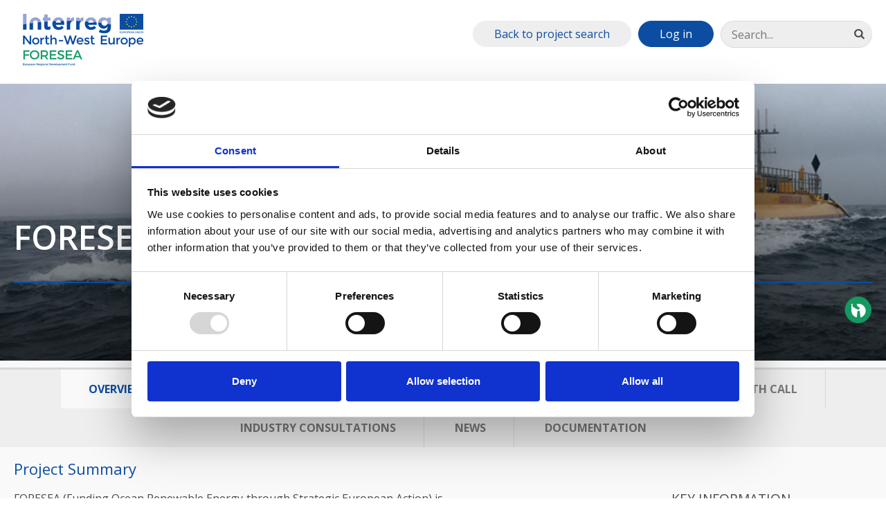

--- FILE ---
content_type: text/html; charset=utf-8
request_url: https://vb.nweurope.eu/projects/project-search/funding-ocean-renewable-energy-through-strategic-european-action/
body_size: 69092
content:

<!doctype html>
<!--[if lt IE 7]>      <html class="no-js lt-ie9 lt-ie8 lt-ie7"> <![endif]-->
<!--[if IE 7]>         <html class="no-js lt-ie9 lt-ie8"> <![endif]-->
<!--[if IE 9]>         <html class="no-js ie-9"> <![endif]-->
<!--[if gt IE 8]><!-->
<html class="no-js" lang="en-GB">
<!--<![endif]-->
<head>
    <meta charset="utf-8">
    

<title>Funding Ocean Renewable Energy through Strategic European Action | Interreg NWE</title>
    
<meta property="og:title" content="Funding Ocean Renewable Energy through Strategic European Action" />
<meta property="og:type" content="website" />
<meta property="og:url" content="https://vb.nweurope.eu/projects/project-search/funding-ocean-renewable-energy-through-strategic-european-action/" />

    



    <meta http-equiv="X-UA-Compatible" content="IE=edge">
    <meta name="viewport" content="width=device-width, initial-scale=1">
    <META HTTP-EQUIV="Expires" CONTENT="Tue, 01 Jan 1980 1:00:00 GMT">
    <META HTTP-EQUIV="Pragma" CONTENT="no-cache">
    <link rel="icon" type="image/x-icon" href="/favicon.ico" />
    

	<script id="Cookiebot" src="https://consent.cookiebot.com/uc.js" data-cbid="75a3e3ac-8dce-4a58-b9af-09d6a788f871" data-blockingmode="auto" type="text/javascript"></script>
	<link href="https://fonts.googleapis.com/css?family=Montserrat:400,700|Open+Sans:400,600,300,700" rel="stylesheet" type="text/css">
    <link rel="stylesheet" href="/assets/css/styles.css?v=8">
    <link href="//maxcdn.bootstrapcdn.com/font-awesome/4.1.0/css/font-awesome.min.css" rel="stylesheet">
    <script src="/assets/js/min/scripts.min.js?v=20"></script>
    
<script src="/assets/js/min/interreg-map.min.js"></script>
                <script src="/assets/js/min/partners-map.min.js"></script></head>
    <body>
        
<noscript>
    <iframe src="//www.googletagmanager.com/ns.html?id=GTM-M57W3QV4" height="0" width="0" style="display:none;visibility:hidden"></iframe>
</noscript>
<script>
    (function (w, d, s, l, i) {
        w[l] = w[l] || []; w[l].push({
            'gtm.start':
            new Date().getTime(), event: 'gtm.js'
        }); var f = d.getElementsByTagName(s)[0],
        j = d.createElement(s), dl = l != 'dataLayer' ? '&l=' + l : ''; j.async = true; j.src =
        '//www.googletagmanager.com/gtm.js?id=' + i + dl; f.parentNode.insertBefore(j, f);
    })(window, document, 'script', 'dataLayer', 'GTM-T7KL8G');
</script>
        <header>
            
                <div class="row-inner">
                    <a class="nav-toggle sb-toggle-left" href="#"><i class="fa fa-bars"></i></a>


                    <a class="logo" href="/projects/project-search/funding-ocean-renewable-energy-through-strategic-european-action/"><img src="/media/2591/foresea.png" alt="" /></a>
                    <div class="search-login__desktop"></div>
                </div>
                <nav class="site-nav site-nav--project">
                    

    <div class="search-login__mobile">
        <div class="search-container">
            <form action="/search/" method="get">
                <input class="search-container__input" type="search" id="search" name="q" placeholder="Search..." />
                <button class="search-container__button"><i class="fa fa-search"></i></button>
            </form>
        </div>
            <a class="button login-button" href="/login/">Log in</a>
                    <a class="button back-button" href="/projects/project-search/">Back to project search</a>
            </div>

                </nav>

        </header>

        <main class="project-content">
            




    <div class="case-study-hero case-study-hero--project" style="background-image: url(/media/2138/srtp_1web.jpg)">
        



        

<div class="project-title">
    <div class="row-inner">
        <h1 class="project-title__headline">FORESEA</h1>
        <hr class="divider project-title__divider">
        <p></p>
            <img class="project-title__icon" src="/media/1010/low-carbon-icon.svg">
    </div>
</div>
    </div>







	<div class="tabs">

		<ul class="tabs__list tabs__list--project">

			<li class="tabs__tab tabs__tab--active">
				<a class="tabs__tab-link" href="#tab-1" data-toggle="tab">
					Overview
				</a>
			</li>

				<li class="tabs__tab">
					<a class="tabs__tab-link" href="#tab-2" data-toggle="tab">
						1st Call
					</a>
				</li>
				<li class="tabs__tab">
					<a class="tabs__tab-link" href="#tab-3" data-toggle="tab">
						Events
					</a>
				</li>
				<li class="tabs__tab">
					<a class="tabs__tab-link" href="#tab-4" data-toggle="tab">
						2nd Call
					</a>
				</li>
				<li class="tabs__tab">
					<a class="tabs__tab-link" href="#tab-5" data-toggle="tab">
						3rd Call
					</a>
				</li>
				<li class="tabs__tab">
					<a class="tabs__tab-link" href="#tab-6" data-toggle="tab">
						4th Call
					</a>
				</li>
				<li class="tabs__tab">
					<a class="tabs__tab-link" href="#tab-7" data-toggle="tab">
						5th Call
					</a>
				</li>
				<li class="tabs__tab">
					<a class="tabs__tab-link" href="#tab-8" data-toggle="tab">
						Industry Consultations
					</a>
				</li>
				<li class="tabs__tab">
					<a class="tabs__tab-link" href="#tab-9" data-toggle="tab">
						News
					</a>
				</li>
				<li class="tabs__tab">
					<a class="tabs__tab-link" href="#tab-10" data-toggle="tab">
						Documentation
					</a>
				</li>

		</ul>


		<div class="tabs__content">

			<div id="tab-1" class="tabs__pane tabs__pane--active">

				

<div class="project-summary row-inner">
    <aside class="project-summary__aside">
            <div class="follow-us">
                
 
<ul class="follow-us__list">
            </ul>

            </div>
            <h2 class="project-summary__aside-heading">Key Information</h2>

            <ul class="project-summary__aside-items">
                
                        <li>
                            <p>Lead partner organisation</p>
                            <p>The European Marine Energy Centre</p>
                        </li>
                        <li>
                            <p>Email</p>
                            <p><a href="mailto:nicolas.wallet@emec.org.uk">nicolas.wallet@emec.org.uk</a></p>
                        </li>

            </ul>


            <ul class="project-summary__aside-items">

                    <li>
                        <p>EU FUNDING</p>
                        <p>&euro; 6.45 m</p>
                    </li>
                                    <li>
                        <p>TOTAL BUDGET</p>
                        <p>&euro; 10.75 m</p>
                    </li>
                                    <li>
                        <p>TIMELINE</p>
                        <p>
                            <i class="icons__clock"></i> 2016-2019
                        </p>
                    </li>
                                    <li>
                        <p>Partner organisations</p>
                        <ul class="project-partners-list">
                                <li>Dutch Marine Energy Centre</li>
                                <li>SmartBay Ireland</li>
                                <li>Ecole Centrale de Nantes </li>
                                <li>Ocean Energy Europe</li>
                        </ul>
                    </li>
                                    <li>
                        <p>COUNTRIES</p>
                        <p>
                            <i class="icons__pin"></i>
                                <span>UK</span>
                                    <span> | </span>
                                <span>NL</span>
                                    <span> | </span>
                                <span>IE</span>
                                    <span> | </span>
                                <span>FR</span>
                                    <span> | </span>
                                <span>BE</span>
                        </p>
                    </li>
            </ul>
            

    <ul class="compact-social-buttons">
                    <li>
                <a href="https://twitter.com/intent/tweet/?url=https%3a%2f%2fvb.nweurope.eu%2fprojects%2fproject-search%2ffunding-ocean-renewable-energy-through-strategic-european-action%2f&via=interreg_nwe" target="_blank">
                    <i class="fa fa-twitter"></i>
                </a>
            </li>
                    <li>
                <a href="https://www.linkedin.com/shareArticle?mini=true&url=https%3a%2f%2fvb.nweurope.eu%2fprojects%2fproject-search%2ffunding-ocean-renewable-energy-through-strategic-european-action%2f&title=Funding Ocean Renewable Energy through Strategic European Action - Interreg NWE" target="_blank">
                    <i class="fa fa-linkedin"></i>
                </a>
            </li>
                <li>
            <a href="mailto://?subject=Interreg NWE: Funding Ocean Renewable Energy through Strategic European Action&amp;body=I found a link on Interreg NWE you might be interested in:%0D%0A%0D%0Ahttps%3a%2f%2fvb.nweurope.eu%2fprojects%2fproject-search%2ffunding-ocean-renewable-energy-through-strategic-european-action%2f">
                <i class="fa fa-envelope-o"></i>
            </a>
        </li>
                    <li>
                <a href="#" onclick="window.print()" class="btn-print">
                    <i class="fa fa-print"></i>
                </a>
            </li>
    </ul>

            <ul class="project-summary__aside-items">
                <li>
                    <p>Last Updated: 28/03/2022 18:24</p>
                </li>
            </ul>

</aside>

    <div class="project-summary__content">
            <h2 class="sub-title">Project Summary</h2>
<div style="text-align: justify;">
<p>FORESEA (Funding Ocean Renewable Energy through Strategic European Action) is an €11m Interreg North West Europe project. Its helps bring offshore renewable energy technologies to the market by providing free access to North-West Europe’s world-leading network of test centres.</p>
<p>Since its launch, FORESEA has increased real-sea testing activity in the ocean energy sector. 30 technologies have successfully deployed at European test centres with FORESEA support.</p>
<p>Support is awarded through a series competitive calls. run by the project consortium.</p>
<p> </p>
<h3>Where can I test through the FORESEA programme?</h3>
<p>The programme covers the following test centres:</p>
<ul>
<li>European Marine Energy Centre (EMEC): Orkney Islands, UK</li>
<li>SmartBay: Galway, Ireland</li>
<li>SEM-REV: Nantes, France</li>
<li>Dutch Marine Energy Centre: Alkmaar, Netherlands</li>
</ul>
<p>The test centres are supported by the European industry body for ocean energy, Ocean Energy Europe, based in Brussels.</p>
<p><em>hero image courtesy of EMEC, Credit Colin Keldie</em></p>
</div>    </div>
</div>

				


				<div class="project-partners project-partners--case-study row-inner">


    <h2 class="main-title">Project Partners</h2>
    <ul class="map-data visuallyhidden">
            <li class="map-data__point" data-title="Dutch Marine Energy Centre" data-latitude="52.9330263" data-longitude="5.0414345">
                <h2>Dutch Marine Energy Centre</h2>
                <div class="map-content">
                    <p>2 Sluiskolkkade<br/>Den Oever<br/>1779 GP<br/>Netherlands</p>
                    <p><a href="/projects/project-search/funding-ocean-renewable-energy-through-strategic-european-action/partners/dutch-marine-energy-centre/">View partner details</a></p>
                </div>
            </li>
            <li class="map-data__point" data-title="SmartBay Ireland" data-latitude="53.2477498" data-longitude="-8.9781104">
                <h2>SmartBay Ireland</h2>
                <div class="map-content">
                    <p>00 Marine Institute Building, Renville<br/>Oranmore, Ireland<br/>H91 R673<br/>Ireland</p>
                    <p><a href="/projects/project-search/funding-ocean-renewable-energy-through-strategic-european-action/partners/smartbay-ireland/">View partner details</a></p>
                </div>
            </li>
            <li class="map-data__point" data-title="Ecole Centrale de Nantes " data-latitude="47.2495722" data-longitude="-1.5483427">
                <h2>Ecole Centrale de Nantes </h2>
                <div class="map-content">
                    <p>BP 92101 1 rue de la Noë<br/>NANTES Cedex 3<br/>44321<br/>France</p>
                    <p><a href="/projects/project-search/funding-ocean-renewable-energy-through-strategic-european-action/partners/ecole-centrale-de-nantes/">View partner details</a></p>
                </div>
            </li>
            <li class="map-data__point" data-title="Ocean Energy Europe" data-latitude="50.8425071" data-longitude="4.3740861">
                <h2>Ocean Energy Europe</h2>
                <div class="map-content">
                    <p>63 Rue D'Arlon<br/>Brussels<br/>1040<br/>Belgium</p>
                    <p><a href="/projects/project-search/funding-ocean-renewable-energy-through-strategic-european-action/partners/ocean-energy-europe/">View partner details</a></p>
                </div>
            </li>
            <li class="map-data__point" data-title="The European Marine Energy Centre" data-latitude="58.9635310" data-longitude="-3.3012965">
                <h2>The European Marine Energy Centre</h2>
                <div class="map-content">
                    <p>Stromness Old Academy<br/>Orkney<br/>KW163AW<br/>United Kingdom</p>
                    <p><a href="/projects/project-search/funding-ocean-renewable-energy-through-strategic-european-action/partners/the-european-marine-energy-centre/">View partner details</a></p>
                </div>
            </li>
    </ul>
    <div id="map" style="padding-bottom: 56.56%;"></div>
    <script src="https://maps.googleapis.com/maps/api/js?key=AIzaSyABGm7ugEPWKlBfKdgrsByS9F_2kd36Y8E&v=3&sensor=false&callback=InterregMap.init&language=en&region=GB"></script>


					

    <div class="project-partners__summary">
        <p class="sub-title">
            Lead partner
        </p>
        <table>
            <tr>
                <th>
                    Organisation
                </th>
                                <th>
                    Address
                </th>
                                <th>
                    Email
                </th>
                                <th>
                    Website
                </th>
            </tr>
            <tr>
                <td>
                    <a href="/projects/project-search/funding-ocean-renewable-energy-through-strategic-european-action/partners/the-european-marine-energy-centre/">The European Marine Energy Centre</a>
                </td>
                                <td>
                    Stromness Old Academy<br/>Orkney<br/>KW163AW<br/>United Kingdom
                </td>
                                <td>
                    <a href="mailto:nicolas.wallet@emec.org.uk">nicolas.wallet@emec.org.uk</a>
                </td>
                                <td>
                    <a href="http://www.emec.org.uk">www.emec.org.uk</a>
                </td>
            </tr>
        </table>
    </div>

					    <table class="project-partners__list">
    <tbody>
        <tr>
            <th>Name</th>
            <th>Contact Name</th>
            <th>Email</th>
            <th>Country</th>
        </tr>
                <tr>
                    <td><a href="/projects/project-search/funding-ocean-renewable-energy-through-strategic-european-action/partners/dutch-marine-energy-centre/">Dutch Marine Energy Centre</a></td>                    
                    <td>Justin den Hartog</td>
                        <td><a href="mailto:justin@dutchmarineenergy.com">justin@dutchmarineenergy.com</a></td>
                    
                    <td>
Netherlands                    </td>
                </tr>
                <tr>
                    <td><a href="/projects/project-search/funding-ocean-renewable-energy-through-strategic-european-action/partners/smartbay-ireland/">SmartBay Ireland</a></td>                    
                    <td>Rogerio Chumbinho</td>
                        <td><a href="mailto:rogerio.chumbinho@smartbay.ie">rogerio.chumbinho@smartbay.ie</a></td>
                    
                    <td>
Ireland                    </td>
                </tr>
                <tr>
                    <td><a href="/projects/project-search/funding-ocean-renewable-energy-through-strategic-european-action/partners/ecole-centrale-de-nantes/">Ecole Centrale de Nantes </a></td>                    
                    <td>Olivia  Thilleul</td>
                        <td><a href="mailto:olivia.thilleul@ec-nantes.fr">olivia.thilleul@ec-nantes.fr</a></td>
                    
                    <td>
France                    </td>
                </tr>
                <tr>
                    <td><a href="/projects/project-search/funding-ocean-renewable-energy-through-strategic-european-action/partners/ocean-energy-europe/">Ocean Energy Europe</a></td>                    
                    <td>Victor Kempf</td>
                        <td><a href="mailto:v.kempf@oceanenergy.eu">v.kempf@oceanenergy.eu</a></td>
                    
                    <td>
Belgium                    </td>
                </tr>
        </tbody>
    </table>

					




						<div class="project-partners__cta">
							<a href="/projects/project-search/" class="button">
								See all projects
							</a>
						</div>

				</div>

			</div>

				<div id="tab-2" class="tabs__pane" data-tab-alias="1st-call">

							<div class="row-inner">

								<div class="follow-us follow-us--float">
									
 
<ul class="follow-us__list">
            </ul>

								</div>

								<h2 class="main-title">
									1st Call
								</h2>

								






								<hr class="divider">

								

<div class="row listing-results">

        

            <article class="listing-article__item">
                

                <h3 class="listing-article__title"><a href="/projects/project-search/funding-ocean-renewable-energy-through-strategic-european-action/1st-call/press-release-foresea-programme-awards-support-to-ten-offshore-renewable-energy-technology-developers/">Press release: FORESEA programme awards support to ten offshore renewable energy technology developers</a></h3>

                <a class="listing-article__posted" href="/projects/project-search/funding-ocean-renewable-energy-through-strategic-european-action/1st-call/press-release-foresea-programme-awards-support-to-ten-offshore-renewable-energy-technology-developers/">
                    Posted on <time pubdate datetime="09-11-2016">November 9, 2016 3:07 PM</time>
                </a>

                <p class="listing-article__copy">
                    08 November. Brussels. The FORESEA (Funding Ocean Renewable Energy through Strategic European Action) Programme has awarded a ‘Recommendation for Support’ to ten ocean energy technology developers. The support will help commercialise these technologies by providing free access to open-sea test centres. The announcement was made at the Ocean Energy Europe 2016 Conference &amp; Exhibition in Brussels today. <a href="/projects/project-search/funding-ocean-renewable-energy-through-strategic-european-action/1st-call/press-release-foresea-programme-awards-support-to-ten-offshore-renewable-energy-technology-developers/" class="link">Read More</a>
                </p>

            </article>
            <article class="listing-article__item">
                

                <h3 class="listing-article__title"><a href="/projects/project-search/funding-ocean-renewable-energy-through-strategic-european-action/1st-call/1st-call-faq/">1st Call FAQ</a></h3>

                <a class="listing-article__posted" href="/projects/project-search/funding-ocean-renewable-energy-through-strategic-european-action/1st-call/1st-call-faq/">
                    Posted on <time pubdate datetime="24-08-2016">August 24, 2016 5:56 PM</time>
                </a>

                <p class="listing-article__copy">
                    Frequently Asked Questions relating to FORESEA&#39;s 1st call for applications <a href="/projects/project-search/funding-ocean-renewable-energy-through-strategic-european-action/1st-call/1st-call-faq/" class="link">Read More</a>
                </p>

            </article>
            <article class="listing-article__item">
                

                <h3 class="listing-article__title"><a href="/projects/project-search/funding-ocean-renewable-energy-through-strategic-european-action/1st-call/webinar-1st-call-for-applications/">Webinar: 1st Call for Applications</a></h3>

                <a class="listing-article__posted" href="/projects/project-search/funding-ocean-renewable-energy-through-strategic-european-action/1st-call/webinar-1st-call-for-applications/">
                    Posted on <time pubdate datetime="04-08-2016">August 4, 2016 2:09 PM</time>
                </a>

                <p class="listing-article__copy">
                    The €11m FORESEA programme hosted a webinar focused on its first call for support package applications on 16 August from 11:00 – 12:00 CEST. <a href="/projects/project-search/funding-ocean-renewable-energy-through-strategic-european-action/1st-call/webinar-1st-call-for-applications/" class="link">Read More</a>
                </p>

            </article>
            <article class="listing-article__item">
                

                <h3 class="listing-article__title"><a href="/projects/project-search/funding-ocean-renewable-energy-through-strategic-european-action/1st-call/press-release-foresea-launches-1st-call-for-applications/">Press release: FORESEA Launches 1st call for applications</a></h3>

                <a class="listing-article__posted" href="/projects/project-search/funding-ocean-renewable-energy-through-strategic-european-action/1st-call/press-release-foresea-launches-1st-call-for-applications/">
                    Posted on <time pubdate datetime="27-07-2016">July 27, 2016 4:56 PM</time>
                </a>

                <p class="listing-article__copy">
                    Press release: FORESEA Launches 1st call for applications <a href="/projects/project-search/funding-ocean-renewable-energy-through-strategic-european-action/1st-call/press-release-foresea-launches-1st-call-for-applications/" class="link">Read More</a>
                </p>

            </article>
            <article class="listing-article__item">
                

                <h3 class="listing-article__title"><a href="/projects/project-search/funding-ocean-renewable-energy-through-strategic-european-action/1st-call/1st-call-information-documents/">1st Call Information &amp; Documents</a></h3>

                <a class="listing-article__posted" href="/projects/project-search/funding-ocean-renewable-energy-through-strategic-european-action/1st-call/1st-call-information-documents/">
                    Posted on <time pubdate datetime="27-07-2016">July 27, 2016 11:29 AM</time>
                </a>

                <p class="listing-article__copy">
                    The FORESEA project has launched its first call for applications <a href="/projects/project-search/funding-ocean-renewable-energy-through-strategic-european-action/1st-call/1st-call-information-documents/" class="link">Read More</a>
                </p>

            </article>

</div>


								<hr class="divider">

								






							</div>

				</div>
				<div id="tab-3" class="tabs__pane" data-tab-alias="events">

							<div class="row-inner">

								<div class="follow-us follow-us--float">
									
 
<ul class="follow-us__list">
            </ul>

								</div>

								<h2 class="main-title">
									Events
								</h2>

								






								<hr class="divider">

								<div class="row listing-results">

		<article class="listing-article__item">

			<h3 class="listing-article__title">
				<a href="/projects/project-search/funding-ocean-renewable-energy-through-strategic-european-action/events/test-event/">
					Test Event
				</a>
			</h3>

			<a class="listing-article__posted" href="/projects/project-search/funding-ocean-renewable-energy-through-strategic-european-action/events/test-event/">
				<time pubdate datetime="01-09-2016">01-09-2016</time>,  
			</a>

			<p class="listing-article__copy">
				Text event <br /><a href="/projects/project-search/funding-ocean-renewable-energy-through-strategic-european-action/events/test-event/" class="link">Read More</a>
			</p>

		</article>

</div>

								<hr class="divider">

								






							</div>

				</div>
				<div id="tab-4" class="tabs__pane" data-tab-alias="2nd-call">

							<div class="row-inner">

								<div class="follow-us follow-us--float">
									
 
<ul class="follow-us__list">
            </ul>

								</div>

								<h2 class="main-title">
									2nd Call
								</h2>

								






								<hr class="divider">

								

<div class="row listing-results">

        

            <article class="listing-article__item">
                

                <h3 class="listing-article__title"><a href="/projects/project-search/funding-ocean-renewable-energy-through-strategic-european-action/2nd-call/foresea-moves-15-offshore-renewable-energy-technologies-further-along-the-commercialisation-pathway/">FORESEA moves 15 offshore renewable energy technologies further along the commercialisation pathway</a></h3>

                <a class="listing-article__posted" href="/projects/project-search/funding-ocean-renewable-energy-through-strategic-european-action/2nd-call/foresea-moves-15-offshore-renewable-energy-technologies-further-along-the-commercialisation-pathway/">
                    Posted on <time pubdate datetime="22-03-2017">March 22, 2017 10:56 AM</time>
                </a>

                <p class="listing-article__copy">
                    The Interreg Europe funded FORESEA programme has awarded ‘recommendations for support’ to 15 offshore renewable energy technologies following its second call for applications. The awards will provide a real boost to technology developers by allowing them to test their technologies on the open sea, attract further investment, and move further along the path to commercialisation. <a href="/projects/project-search/funding-ocean-renewable-energy-through-strategic-european-action/2nd-call/foresea-moves-15-offshore-renewable-energy-technologies-further-along-the-commercialisation-pathway/" class="link">Read More</a>
                </p>

            </article>
            <article class="listing-article__item">
                

                <h3 class="listing-article__title"><a href="/projects/project-search/funding-ocean-renewable-energy-through-strategic-european-action/2nd-call/webinar-2nd-call-for-applications/">Webinar: 2nd Call for Applications</a></h3>

                <a class="listing-article__posted" href="/projects/project-search/funding-ocean-renewable-energy-through-strategic-european-action/2nd-call/webinar-2nd-call-for-applications/">
                    Posted on <time pubdate datetime="13-12-2016">December 13, 2016 3:30 PM</time>
                </a>

                <p class="listing-article__copy">
                    The €11m FORESEA programme hosted a webinar regarding its second call for support package applications on 18 January from 15:30 – 16:30 CET. <a href="/projects/project-search/funding-ocean-renewable-energy-through-strategic-european-action/2nd-call/webinar-2nd-call-for-applications/" class="link">Read More</a>
                </p>

            </article>
            <article class="listing-article__item">
                

                <h3 class="listing-article__title"><a href="/projects/project-search/funding-ocean-renewable-energy-through-strategic-european-action/2nd-call/2nd-call-information-documents/">2nd Call Information &amp; Documents</a></h3>

                <a class="listing-article__posted" href="/projects/project-search/funding-ocean-renewable-energy-through-strategic-european-action/2nd-call/2nd-call-information-documents/">
                    Posted on <time pubdate datetime="10-11-2016">November 10, 2016 2:16 PM</time>
                </a>

                <p class="listing-article__copy">
                    Documents and information for the second FORESEA call for applications <a href="/projects/project-search/funding-ocean-renewable-energy-through-strategic-european-action/2nd-call/2nd-call-information-documents/" class="link">Read More</a>
                </p>

            </article>
            <article class="listing-article__item">
                

                <h3 class="listing-article__title"><a href="/projects/project-search/funding-ocean-renewable-energy-through-strategic-european-action/2nd-call/press-release-foresea-programme-launches-second-call-for-applications/">Press release: FORESEA Programme Launches Second Call for Applications</a></h3>

                <a class="listing-article__posted" href="/projects/project-search/funding-ocean-renewable-energy-through-strategic-european-action/2nd-call/press-release-foresea-programme-launches-second-call-for-applications/">
                    Posted on <time pubdate datetime="09-11-2016">November 9, 2016 3:13 PM</time>
                </a>

                <p class="listing-article__copy">
                    09 November 2016. Brussels. The FORESEA (Funding Ocean Renewable Energy through Strategic European Action) Programme’s second call for support package applications was opened yesterday at the Ocean Energy Europe 2016 Conference &amp; Exhibition. Support packages will help technologies to commercialise by providing free access to FORESEA’s network of world leading test sites. <a href="/projects/project-search/funding-ocean-renewable-energy-through-strategic-european-action/2nd-call/press-release-foresea-programme-launches-second-call-for-applications/" class="link">Read More</a>
                </p>

            </article>

</div>


								<hr class="divider">

								






							</div>

				</div>
				<div id="tab-5" class="tabs__pane" data-tab-alias="3rd-call">

							<div class="row-inner">

								<div class="follow-us follow-us--float">
									
 
<ul class="follow-us__list">
            </ul>

								</div>

								<h2 class="main-title">
									3rd Call
								</h2>

								






								<hr class="divider">

								

<div class="row listing-results">

        

            <article class="listing-article__item">
                

                <h3 class="listing-article__title"><a href="/projects/project-search/funding-ocean-renewable-energy-through-strategic-european-action/3rd-call/foresea-supports-6-technology-developers-to-deploy-at-smartbay-test-site/">FORESEA supports 6 technology developers to deploy at SmartBay Test Site</a></h3>

                <a class="listing-article__posted" href="/projects/project-search/funding-ocean-renewable-energy-through-strategic-european-action/3rd-call/foresea-supports-6-technology-developers-to-deploy-at-smartbay-test-site/">
                    Posted on <time pubdate datetime="31-01-2018">January 31, 2018 10:46 AM</time>
                </a>

                <p class="listing-article__copy">
                    31 January 2018. The EU-funded FORESEA programme has approved funding for six developers of offshore renewable energy technologies to deploy technologies at the SmartBay Marine and Renewable Energy Test Site. <a href="/projects/project-search/funding-ocean-renewable-energy-through-strategic-european-action/3rd-call/foresea-supports-6-technology-developers-to-deploy-at-smartbay-test-site/" class="link">Read More</a>
                </p>

            </article>
            <article class="listing-article__item">
                

                <h3 class="listing-article__title"><a href="/projects/project-search/funding-ocean-renewable-energy-through-strategic-european-action/3rd-call/foresea-backs-6-offshore-renewable-energy-technologies/">FORESEA backs 6 offshore renewable energy technologies</a></h3>

                <a class="listing-article__posted" href="/projects/project-search/funding-ocean-renewable-energy-through-strategic-european-action/3rd-call/foresea-backs-6-offshore-renewable-energy-technologies/">
                    Posted on <time pubdate datetime="25-10-2017">October 25, 2017 3:07 PM</time>
                </a>

                <p class="listing-article__copy">
                    25 October. Nantes. The FORESEA programme has approved six offshore renewable energy technology projects for support, in its third call for applications. The awards highlight the leading role Europe plays in ocean energy RD&amp;I globally, with continued strong demand for testing in European ocean energy centres of excellence from both EU and non-EU developers. <a href="/projects/project-search/funding-ocean-renewable-energy-through-strategic-european-action/3rd-call/foresea-backs-6-offshore-renewable-energy-technologies/" class="link">Read More</a>
                </p>

            </article>
            <article class="listing-article__item">
                

                <h3 class="listing-article__title"><a href="/projects/project-search/funding-ocean-renewable-energy-through-strategic-european-action/3rd-call/3rd-call-documents/">3rd Call Documents</a></h3>

                <a class="listing-article__posted" href="/projects/project-search/funding-ocean-renewable-energy-through-strategic-european-action/3rd-call/3rd-call-documents/">
                    Posted on <time pubdate datetime="27-06-2017">June 27, 2017 11:40 PM</time>
                </a>

                <p class="listing-article__copy">
                    Documents relating to the 3rd FORESEA call for applications <a href="/projects/project-search/funding-ocean-renewable-energy-through-strategic-european-action/3rd-call/3rd-call-documents/" class="link">Read More</a>
                </p>

            </article>
            <article class="listing-article__item">
                

                <h3 class="listing-article__title"><a href="/projects/project-search/funding-ocean-renewable-energy-through-strategic-european-action/3rd-call/foresea-opens-third-call-for-offshore-renewable-energy-technologies/">FORESEA opens third call for offshore renewable energy technologies</a></h3>

                <a class="listing-article__posted" href="/projects/project-search/funding-ocean-renewable-energy-through-strategic-european-action/3rd-call/foresea-opens-third-call-for-offshore-renewable-energy-technologies/">
                    Posted on <time pubdate datetime="27-06-2017">June 27, 2017 11:38 PM</time>
                </a>

                <p class="listing-article__copy">
                    The FORESEA (Funding Ocean Renewable Energy through Strategic European Action) programme opened its third call for support package applications today. Support packages will help commercialise offshore renewable energy technologies by giving free access to FORESEA’s network of test sites. The call is open to technologies ready to deploy and complete testing before 2019. The call runs until 29 September 2017. <a href="/projects/project-search/funding-ocean-renewable-energy-through-strategic-european-action/3rd-call/foresea-opens-third-call-for-offshore-renewable-energy-technologies/" class="link">Read More</a>
                </p>

            </article>

</div>


								<hr class="divider">

								






							</div>

				</div>
				<div id="tab-6" class="tabs__pane" data-tab-alias="4th-call">

							<div class="row-inner">

								<div class="follow-us follow-us--float">
									
 
<ul class="follow-us__list">
            </ul>

								</div>

								<h2 class="main-title">
									4th Call
								</h2>

								






								<hr class="divider">

								

<div class="row listing-results">

        

            <article class="listing-article__item">
                

                <h3 class="listing-article__title"><a href="/projects/project-search/funding-ocean-renewable-energy-through-strategic-european-action/4th-call/foresea-call-4-progress-update/">FORESEA call 4 – progress update</a></h3>

                <a class="listing-article__posted" href="/projects/project-search/funding-ocean-renewable-energy-through-strategic-european-action/4th-call/foresea-call-4-progress-update/">
                    Posted on <time pubdate datetime="22-03-2018">March 22, 2018 12:21 PM</time>
                </a>

                <p class="listing-article__copy">
                    Three renewable energy developers awarded recommendations for support so far. <a href="/projects/project-search/funding-ocean-renewable-energy-through-strategic-european-action/4th-call/foresea-call-4-progress-update/" class="link">Read More</a>
                </p>

            </article>
            <article class="listing-article__item">
                

                <h3 class="listing-article__title"><a href="/projects/project-search/funding-ocean-renewable-energy-through-strategic-european-action/4th-call/foresea-backs-6-offshore-renewable-energy-technologies/">FORESEA backs 6 offshore renewable energy technologies</a></h3>

                <a class="listing-article__posted" href="/projects/project-search/funding-ocean-renewable-energy-through-strategic-european-action/4th-call/foresea-backs-6-offshore-renewable-energy-technologies/">
                    Posted on <time pubdate datetime="25-10-2017">October 25, 2017 6:44 PM</time>
                </a>

                <p class="listing-article__copy">
                    25 October. Nantes. The FORESEA programme has approved six offshore renewable energy technology projects for support, in its third call for applications. The awards highlight the leading role Europe plays in ocean energy RD&amp;I globally, with continued strong demand for testing in European ocean energy centres of excellence from both EU and non-EU developers. <a href="/projects/project-search/funding-ocean-renewable-energy-through-strategic-european-action/4th-call/foresea-backs-6-offshore-renewable-energy-technologies/" class="link">Read More</a>
                </p>

            </article>
            <article class="listing-article__item">
                

                <h3 class="listing-article__title"><a href="/projects/project-search/funding-ocean-renewable-energy-through-strategic-european-action/4th-call/foresea-targets-offshore-technologies-for-transition-to-renewables/">FORESEA targets offshore technologies for transition to renewables</a></h3>

                <a class="listing-article__posted" href="/projects/project-search/funding-ocean-renewable-energy-through-strategic-european-action/4th-call/foresea-targets-offshore-technologies-for-transition-to-renewables/">
                    Posted on <time pubdate datetime="11-10-2017">October 11, 2017 9:36 AM</time>
                </a>

                <p class="listing-article__copy">
                    The FORESEA (Funding Ocean Energy through Strategic European Action) programme has launched its 4th call for proposals today at the Offshore Energy 2017 conference. <a href="/projects/project-search/funding-ocean-renewable-energy-through-strategic-european-action/4th-call/foresea-targets-offshore-technologies-for-transition-to-renewables/" class="link">Read More</a>
                </p>

            </article>
            <article class="listing-article__item">
                

                <h3 class="listing-article__title"><a href="/projects/project-search/funding-ocean-renewable-energy-through-strategic-european-action/4th-call/4th-call-documents/">4th Call Documents</a></h3>

                <a class="listing-article__posted" href="/projects/project-search/funding-ocean-renewable-energy-through-strategic-european-action/4th-call/4th-call-documents/">
                    Posted on <time pubdate datetime="11-10-2017">October 11, 2017 9:00 AM</time>
                </a>

                <p class="listing-article__copy">
                    Information documents and application form for the 4th FORESEA call for applications. <a href="/projects/project-search/funding-ocean-renewable-energy-through-strategic-european-action/4th-call/4th-call-documents/" class="link">Read More</a>
                </p>

            </article>

</div>


								<hr class="divider">

								






							</div>

				</div>
				<div id="tab-7" class="tabs__pane" data-tab-alias="5th-call">

							<div class="row-inner">

								<div class="follow-us follow-us--float">
									
 
<ul class="follow-us__list">
            </ul>

								</div>

								<h2 class="main-title">
									5th Call
								</h2>

								






								<hr class="divider">

								

<div class="row listing-results">

        

            <article class="listing-article__item">
                

                <h3 class="listing-article__title"><a href="/projects/project-search/funding-ocean-renewable-energy-through-strategic-european-action/5th-call/foresea-backs-5-techs-under-5th-call/">FORESEA backs 5 techs under 5th call</a></h3>

                <a class="listing-article__posted" href="/projects/project-search/funding-ocean-renewable-energy-through-strategic-european-action/5th-call/foresea-backs-5-techs-under-5th-call/">
                    Posted on <time pubdate datetime="25-02-2019">February 25, 2019 10:06 AM</time>
                </a>

                <p class="listing-article__copy">
                    The EU-funded FORESEA programme has awarded recommendations for support to five offshore renewable energy projects under its final call. The successful projects have been selected due to their high readiness level for real sea testing within the year. Final confirmation of support will be granted to developers upon contract with the relevant test centre. <a href="/projects/project-search/funding-ocean-renewable-energy-through-strategic-european-action/5th-call/foresea-backs-5-techs-under-5th-call/" class="link">Read More</a>
                </p>

            </article>
            <article class="listing-article__item">
                

                <h3 class="listing-article__title"><a href="/projects/project-search/funding-ocean-renewable-energy-through-strategic-european-action/5th-call/5th-call-documents/">5th Call Documents</a></h3>

                <a class="listing-article__posted" href="/projects/project-search/funding-ocean-renewable-energy-through-strategic-european-action/5th-call/5th-call-documents/">
                    Posted on <time pubdate datetime="07-01-2019">January 7, 2019 9:00 AM</time>
                </a>

                <p class="listing-article__copy">
                    Information documents and application form for the 5th FORESEA call for applications. <a href="/projects/project-search/funding-ocean-renewable-energy-through-strategic-european-action/5th-call/5th-call-documents/" class="link">Read More</a>
                </p>

            </article>
            <article class="listing-article__item">
                

                <h3 class="listing-article__title"><a href="/projects/project-search/funding-ocean-renewable-energy-through-strategic-european-action/5th-call/foresea-is-back-for-more/">FORESEA is back for more</a></h3>

                <a class="listing-article__posted" href="/projects/project-search/funding-ocean-renewable-energy-through-strategic-european-action/5th-call/foresea-is-back-for-more/">
                    Posted on <time pubdate datetime="07-01-2019">January 7, 2019 9:00 AM</time>
                </a>

                <p class="listing-article__copy">
                    The FORESEA (Funding Ocean Energy through Strategic European Action) programme has launched its 5th call for proposals today. <a href="/projects/project-search/funding-ocean-renewable-energy-through-strategic-european-action/5th-call/foresea-is-back-for-more/" class="link">Read More</a>
                </p>

            </article>

</div>


								<hr class="divider">

								






							</div>

				</div>
				<div id="tab-8" class="tabs__pane" data-tab-alias="industry-consultations">

							<div class="row-inner">

								<div class="follow-us follow-us--float">
									
 
<ul class="follow-us__list">
            </ul>

								</div>

								


<div class="article-body-text">
    <div class="row-inner">
        <p>The FORESEA consortium invites you to participate in an industry consultation conducted by Cruz Atcheson. Help FORESEA test sites meet your open ocean testing requirements, by answering the survey at:</p>
<p><a href="https://www.surveymonkey.com/r/Industry_Consultation_for_FORESEA_Consortium">https://www.surveymonkey.com/r/Industry_Consultation_for_FORESEA_Consortium</a></p>
<p> </p>
<h3>About FORESEA</h3>
<p>The FORESEA project is an Interreg North-West Europe project that aims to bring ocean energy technologies to market by facilitating performance demonstration in real sea conditions. The programme provides access to SEM-REV, EMEC, DMEC and SmartBay with the support of European industry group Ocean Energy Europe.</p>
<p> </p>
<h3>The consultation</h3>
<p>The consultation process will run from the 18th of October until the 15th of November 2017. Topics covered in a 10-minute online survey format include:</p>
<ul>
<li>Overall description of your short to long term testing plan</li>
<li>General requirements regarding the ideal infrastructure of a test site (e.g.: grid connection, onshore and offshore features)</li>
<li>General requirements regarding the services provided by a test site (e.g.: legal status of the site, connection to the supply chain, areas of support).</li>
</ul>
<p>Survey responses will be fully anonymised, and only aggregated data and quantitative analysis will be published. The global findings will be made available via a public domain report.</p>
<p> </p>
<h3>Benefits of participation</h3>
<p>Your feedback will directly inform the development paths that will be considered when building the open ocean test sites investment plans, ensuring that your requirements in terms of infrastructures and service offerings are met. Information about your current and future needs will facilitate long-term open ocean testing to support de-risking of your technology and ultimately your progression towards commercialisation.</p>
<p></p>
    </div>
</div>

							</div>

				</div>
				<div id="tab-9" class="tabs__pane" data-tab-alias="news">

							<div class="row-inner">

								<div class="follow-us follow-us--float">
									
 
<ul class="follow-us__list">
            </ul>

								</div>

								<h2 class="main-title">
									News
								</h2>

								
    <div class="pagination">
        <ul>
            <li><a href="https://vb.nweurope.eu/projects/project-search/funding-ocean-renewable-energy-through-strategic-european-action/?tab=&amp;page=1#tab-9" data-page-num="1"><i class="fa fa-angle-left"></i> Previous</a></li>
                <li class="page-number">
            <span class="page-anchor">1</span>
    </li>    

            
                <li class="page-number">
            <a class="page-anchor" href="https://vb.nweurope.eu/projects/project-search/funding-ocean-renewable-energy-through-strategic-european-action/?tab=&amp;page=2#tab-9" data-page-num="2">2</a>
    </li>    

            <li><a href="https://vb.nweurope.eu/projects/project-search/funding-ocean-renewable-energy-through-strategic-european-action/?tab=&amp;page=2#tab-9" data-page-num="2">Next <i class="fa fa-angle-right"></i></a></li>
        </ul>
    </div>






								<hr class="divider">

								

<div class="row listing-results">

        

            <article class="listing-article__item">
                

                <h3 class="listing-article__title"><a href="/projects/project-search/funding-ocean-renewable-energy-through-strategic-european-action/news/foresea-end-of-project/">FORESEA end of project</a></h3>

                <a class="listing-article__posted" href="/projects/project-search/funding-ocean-renewable-energy-through-strategic-european-action/news/foresea-end-of-project/">
                    Posted on <time pubdate datetime="31-03-2020">March 31, 2020 10:00 AM</time>
                </a>

                <p class="listing-article__copy">
                    Since its launch in 2016, demand for testing through FORESEA has been very high. Furthermore, the project has resulted in a significant increase in real-sea testing activity in the ocean energy sector. <a href="/projects/project-search/funding-ocean-renewable-energy-through-strategic-european-action/news/foresea-end-of-project/" class="link">Read More</a>
                </p>

            </article>
            <article class="listing-article__item">
                

                <h3 class="listing-article__title"><a href="/projects/project-search/funding-ocean-renewable-energy-through-strategic-european-action/news/foresea-at-nwe-making-an-impact/">FORESEA at &#39;NWE making an impact!&#39;</a></h3>

                <a class="listing-article__posted" href="/projects/project-search/funding-ocean-renewable-energy-through-strategic-european-action/news/foresea-at-nwe-making-an-impact/">
                    Posted on <time pubdate datetime="24-10-2019">October 24, 2019 12:53 PM</time>
                </a>

                <p class="listing-article__copy">
                    Join us at the first Interreg NWE impact event on 4 &amp; 5 December 2019 in Tourcoing and learn more about FORESEA&#39;s Success Stories! <a href="/projects/project-search/funding-ocean-renewable-energy-through-strategic-european-action/news/foresea-at-nwe-making-an-impact/" class="link">Read More</a>
                </p>

            </article>
            <article class="listing-article__item">
                

                <h3 class="listing-article__title"><a href="/projects/project-search/funding-ocean-renewable-energy-through-strategic-european-action/news/success-story-drinks-reception/">Success Story Drinks Reception</a></h3>

                <a class="listing-article__posted" href="/projects/project-search/funding-ocean-renewable-energy-through-strategic-european-action/news/success-story-drinks-reception/">
                    Posted on <time pubdate datetime="29-05-2019">May 29, 2019 11:31 AM</time>
                </a>

                <p class="listing-article__copy">
                    On the occasion of the &#39;FORESEA Success Stories&#39; publication release, and to celebrate the achievements of the FORESEA project, the project&#39;s team will organise a drinks reception in Brussels during the European Sustainable Energy Week. <a href="/projects/project-search/funding-ocean-renewable-energy-through-strategic-european-action/news/success-story-drinks-reception/" class="link">Read More</a>
                </p>

            </article>
            <article class="listing-article__item">
                

                <h3 class="listing-article__title"><a href="/projects/project-search/funding-ocean-renewable-energy-through-strategic-european-action/news/seanergy-reception/">Seanergy Reception</a></h3>

                <a class="listing-article__posted" href="/projects/project-search/funding-ocean-renewable-energy-through-strategic-european-action/news/seanergy-reception/">
                    Posted on <time pubdate datetime="29-05-2019">May 29, 2019 11:21 AM</time>
                </a>

                <p class="listing-article__copy">
                    To mark the success of the FORESEA project, we kindly invite you to share some oysters and muscadet with us! <a href="/projects/project-search/funding-ocean-renewable-energy-through-strategic-european-action/news/seanergy-reception/" class="link">Read More</a>
                </p>

            </article>
            <article class="listing-article__item">
                

                <h3 class="listing-article__title"><a href="/projects/project-search/funding-ocean-renewable-energy-through-strategic-european-action/news/foresea-shortlisted-for-eusew-award/">FORESEA shortlisted for EUSEW award</a></h3>

                <a class="listing-article__posted" href="/projects/project-search/funding-ocean-renewable-energy-through-strategic-european-action/news/foresea-shortlisted-for-eusew-award/">
                    Posted on <time pubdate datetime="24-05-2019">May 24, 2019 3:43 PM</time>
                </a>

                <p class="listing-article__copy">
                    FORESEA has been shortlisted for the ‘Innovation Award’ at the EU Sustainable Energy Citizens’ Awards 2019. 

A winner is chosen via a public vote. Cast your vote here: www.eusew.eu/awards-public-vote. Voting closes Wednesday 12 June 2019. <a href="/projects/project-search/funding-ocean-renewable-energy-through-strategic-european-action/news/foresea-shortlisted-for-eusew-award/" class="link">Read More</a>
                </p>

            </article>
            <article class="listing-article__item">
                

                <h3 class="listing-article__title"><a href="/projects/project-search/funding-ocean-renewable-energy-through-strategic-european-action/news/foresea-backs-5-techs-under-5th-call/">FORESEA backs 5 techs under 5th call</a></h3>

                <a class="listing-article__posted" href="/projects/project-search/funding-ocean-renewable-energy-through-strategic-european-action/news/foresea-backs-5-techs-under-5th-call/">
                    Posted on <time pubdate datetime="25-02-2019">February 25, 2019 10:06 AM</time>
                </a>

                <p class="listing-article__copy">
                    The EU-funded FORESEA programme has awarded recommendations for support to five offshore renewable energy projects under its final call. The successful projects have been selected due to their high readiness level for real sea testing within the year. Final confirmation of support will be granted to developers upon contract with the relevant test centre. <a href="/projects/project-search/funding-ocean-renewable-energy-through-strategic-european-action/news/foresea-backs-5-techs-under-5th-call/" class="link">Read More</a>
                </p>

            </article>
            <article class="listing-article__item">
                

                <h3 class="listing-article__title"><a href="/projects/project-search/funding-ocean-renewable-energy-through-strategic-european-action/news/128m-awarded-to-demonstrate-ocean-energy-farms/">12.8M€ awarded to demonstrate ocean energy farms</a></h3>

                <a class="listing-article__posted" href="/projects/project-search/funding-ocean-renewable-energy-through-strategic-european-action/news/128m-awarded-to-demonstrate-ocean-energy-farms/">
                    Posted on <time pubdate datetime="21-01-2019">January 21, 2019 10:00 AM</time>
                </a>

                <p class="listing-article__copy">
                    The new Interreg NWE project Ocean DEMO has been officially launched today. It provides funding to developers of marine renewable technologies to test their products or services in real sea environments. Ocean DEMO specifically targets multi-machine ocean energy installations. This will allow developers to move closer to market by demonstrating their technologies at full commercial scale. Ocean DEMO will release a first call for applications this year and devices will be installed from 2020 to 2022. <a href="/projects/project-search/funding-ocean-renewable-energy-through-strategic-european-action/news/128m-awarded-to-demonstrate-ocean-energy-farms/" class="link">Read More</a>
                </p>

            </article>
            <article class="listing-article__item">
                

                <h3 class="listing-article__title"><a href="/projects/project-search/funding-ocean-renewable-energy-through-strategic-european-action/news/foresea-is-back-for-more/">FORESEA is back for more</a></h3>

                <a class="listing-article__posted" href="/projects/project-search/funding-ocean-renewable-energy-through-strategic-european-action/news/foresea-is-back-for-more/">
                    Posted on <time pubdate datetime="07-01-2019">January 7, 2019 9:00 AM</time>
                </a>

                <p class="listing-article__copy">
                    The FORESEA (Funding Ocean Energy through Strategic European Action) programme has launched its 5th call for proposals today. <a href="/projects/project-search/funding-ocean-renewable-energy-through-strategic-european-action/news/foresea-is-back-for-more/" class="link">Read More</a>
                </p>

            </article>
            <article class="listing-article__item">
                

                <h3 class="listing-article__title"><a href="/projects/project-search/funding-ocean-renewable-energy-through-strategic-european-action/news/new-foresea-publication-confirms-ocean-energy-s-tremendous-potential-for-regional-development/">New FORESEA publication confirms ocean energy’s tremendous potential for regional development</a></h3>

                <a class="listing-article__posted" href="/projects/project-search/funding-ocean-renewable-energy-through-strategic-european-action/news/new-foresea-publication-confirms-ocean-energy-s-tremendous-potential-for-regional-development/">
                    Posted on <time pubdate datetime="30-10-2018">October 30, 2018 8:00 AM</time>
                </a>

                <p class="listing-article__copy">
                    The publication “Ocean Energy and the Regions: a partnership for growth” was released today at Ocean Energy Europe 2018 by the FORESEA project. It confirms the establishment of clusters of ocean energy and supply chain companies around a premier network of EU test centres. It showcases technologies manufactured close to the ocean, reducing costs and making extensive use of local skills and infrastructure. <a href="/projects/project-search/funding-ocean-renewable-energy-through-strategic-european-action/news/new-foresea-publication-confirms-ocean-energy-s-tremendous-potential-for-regional-development/" class="link">Read More</a>
                </p>

            </article>
            <article class="listing-article__item">
                

                <h3 class="listing-article__title"><a href="/projects/project-search/funding-ocean-renewable-energy-through-strategic-european-action/news/meet-the-partners-developers-at-offshore-energy-18-and-ocean-energy-europe-2018/">Meet the partners &amp; developers at Offshore Energy 18 and Ocean Energy Europe 2018</a></h3>

                <a class="listing-article__posted" href="/projects/project-search/funding-ocean-renewable-energy-through-strategic-european-action/news/meet-the-partners-developers-at-offshore-energy-18-and-ocean-energy-europe-2018/">
                    Posted on <time pubdate datetime="19-10-2018">October 19, 2018 5:34 PM</time>
                </a>

                <p class="listing-article__copy">
                    Busy end of the month for FORESEA! Come meet the project partners and offshore renewable technology developers who benefited from the project&#39;s support at 2 major industry events. <a href="/projects/project-search/funding-ocean-renewable-energy-through-strategic-european-action/news/meet-the-partners-developers-at-offshore-energy-18-and-ocean-energy-europe-2018/" class="link">Read More</a>
                </p>

            </article>

</div>


								<hr class="divider">

								
    <div class="pagination">
        <ul>
            <li><a href="https://vb.nweurope.eu/projects/project-search/funding-ocean-renewable-energy-through-strategic-european-action/?tab=&amp;page=1#tab-9" data-page-num="1"><i class="fa fa-angle-left"></i> Previous</a></li>
                <li class="page-number">
            <span class="page-anchor">1</span>
    </li>    

            
                <li class="page-number">
            <a class="page-anchor" href="https://vb.nweurope.eu/projects/project-search/funding-ocean-renewable-energy-through-strategic-european-action/?tab=&amp;page=2#tab-9" data-page-num="2">2</a>
    </li>    

            <li><a href="https://vb.nweurope.eu/projects/project-search/funding-ocean-renewable-energy-through-strategic-european-action/?tab=&amp;page=2#tab-9" data-page-num="2">Next <i class="fa fa-angle-right"></i></a></li>
        </ul>
    </div>






							</div>

				</div>
				<div id="tab-10" class="tabs__pane" data-tab-alias="documentation">

							<div class="row-inner">

								<div class="follow-us follow-us--float">
									
 
<ul class="follow-us__list">
            </ul>

								</div>

								<h2 class="main-title">
									Documentation
								</h2>

								






								<hr class="divider">

								

<div class="row listing-results">

        

            <article class="listing-article__item">
                

                <h3 class="listing-article__title"><a href="/projects/project-search/funding-ocean-renewable-energy-through-strategic-european-action/documentation/foresea-success-stories/">FORESEA Success Stories</a></h3>

                <a class="listing-article__posted" href="/projects/project-search/funding-ocean-renewable-energy-through-strategic-european-action/documentation/foresea-success-stories/">
                    Posted on <time pubdate datetime="21-06-2019">June 21, 2019 10:48 AM</time>
                </a>

                <p class="listing-article__copy">
                    This brochure presents 7 success stories from 7 technology developers that benefited from FORESEA’s
support. Thanks to FORESEA, they were able to prove their technologies, improve their Technology Readiness Level (TRL) and leverage millions of euros of private investment. <a href="/projects/project-search/funding-ocean-renewable-energy-through-strategic-european-action/documentation/foresea-success-stories/" class="link">Read More</a>
                </p>

            </article>
            <article class="listing-article__item">
                

                <h3 class="listing-article__title"><a href="/projects/project-search/funding-ocean-renewable-energy-through-strategic-european-action/documentation/ocean-energy-and-the-regions-a-partnership-for-growth/">Ocean Energy and the Regions: a partnership for growth</a></h3>

                <a class="listing-article__posted" href="/projects/project-search/funding-ocean-renewable-energy-through-strategic-european-action/documentation/ocean-energy-and-the-regions-a-partnership-for-growth/">
                    Posted on <time pubdate datetime="30-10-2018">October 30, 2018 8:00 AM</time>
                </a>

                <p class="listing-article__copy">
                    The publication “Ocean Energy and the Regions: a partnership for growth” was released on 30/10/18 at Ocean Energy Europe 2018 by the FORESEA project. It confirms the establishment of clusters of ocean energy and supply chain companies around a premier network of EU test centres. It showcases technologies manufactured close to the ocean, reducing costs and making extensive use of local skills and infrastructure. <a href="/projects/project-search/funding-ocean-renewable-energy-through-strategic-european-action/documentation/ocean-energy-and-the-regions-a-partnership-for-growth/" class="link">Read More</a>
                </p>

            </article>
            <article class="listing-article__item">
                

                <h3 class="listing-article__title"><a href="/projects/project-search/funding-ocean-renewable-energy-through-strategic-european-action/documentation/foreseas-infrastructure-plan/">FORESEA&#39;s Infrastructure Plan</a></h3>

                <a class="listing-article__posted" href="/projects/project-search/funding-ocean-renewable-energy-through-strategic-european-action/documentation/foreseas-infrastructure-plan/">
                    Posted on <time pubdate datetime="29-06-2018">June 29, 2018 3:15 PM</time>
                </a>

                <p class="listing-article__copy">
                    This deliverable reports on the review of the existing infrastructures across the
North West Europe area within a global context. <a href="/projects/project-search/funding-ocean-renewable-energy-through-strategic-european-action/documentation/foreseas-infrastructure-plan/" class="link">Read More</a>
                </p>

            </article>
            <article class="listing-article__item">
                

                <h3 class="listing-article__title"><a href="/projects/project-search/funding-ocean-renewable-energy-through-strategic-european-action/documentation/foreseas-skill-plan/">FORESEA&#39;s Skill Plan</a></h3>

                <a class="listing-article__posted" href="/projects/project-search/funding-ocean-renewable-energy-through-strategic-european-action/documentation/foreseas-skill-plan/">
                    Posted on <time pubdate datetime="29-06-2018">June 29, 2018 3:09 PM</time>
                </a>

                <p class="listing-article__copy">
                    This deliverable reports on the review of soft services provided by open sea test centres in the North West Europe area within a global context. <a href="/projects/project-search/funding-ocean-renewable-energy-through-strategic-european-action/documentation/foreseas-skill-plan/" class="link">Read More</a>
                </p>

            </article>

</div>


								<hr class="divider">

								






							</div>

				</div>

		</div>

	</div>



    <div class="share-this-block">
        <div class="row-inner">
            <h2>Share this</h2>
                            <a class="button button__tweet" href="https://twitter.com/intent/tweet/?url=https%3a%2f%2fvb.nweurope.eu%2fprojects%2fproject-search%2ffunding-ocean-renewable-energy-through-strategic-european-action%2f&via=interreg_nwe" target="_blank"><i class="fa fa-twitter"></i> Tweet</a>
                            <a class="button button__linkedin" href="https://www.linkedin.com/shareArticle?mini=true&url=https%3a%2f%2fvb.nweurope.eu%2fprojects%2fproject-search%2ffunding-ocean-renewable-energy-through-strategic-european-action%2f&title=Funding Ocean Renewable Energy through Strategic European Action - Interreg NWE" target="_blank"><i class="fa fa-linkedin"></i> Share</a>
            <a class="button button__email" href="mailto://?subject=Interreg NWE: Funding Ocean Renewable Energy through Strategic European Action&amp;body=I found a link on Interreg NWE you might be interested in:%0D%0A%0D%0Ahttps%3a%2f%2fvb.nweurope.eu%2fprojects%2fproject-search%2ffunding-ocean-renewable-energy-through-strategic-european-action%2f"><i class="fa fa-envelope-o"></i> Email</a>
        </div>
    </div>




        </main>
        <footer>
            
<ul class="footer-basic__nav">
        <li class="footer-basic__nav-item">
            <a class="footer-basic__nav-link" href="/programme-2014-2020/the-organisation/">The organisation</a>
        </li>
        <li class="footer-basic__nav-item">
            <a class="footer-basic__nav-link" href="/contact-us/">Contact us</a>
        </li>
        <li class="footer-basic__nav-item">
            <a class="footer-basic__nav-link" href="/cookie-privacy/">Cookie Privacy</a>
        </li>
        <li class="footer-basic__nav-item">
            <a class="footer-basic__nav-link" href="/sitemap/">Sitemap</a>
        </li>
</ul>

            

<p>NWE Secretariat &quot;Les Arcuriales&quot;, 6th Floor, 45, rue de Tournai, Entr&#233;e D, F-59000 Lille, FRANCE</p>
<p class="contact-details">
        <span>Tel: <a href="tel:+33 (0)3 20 78 55 00">+33 (0)3 20 78 55 00</a> | </span>
            <span>Fax: +33 (0)3 20 55 65 95 | </span>
            <span>Email: <a href="mailto:nwe@nweurope.eu">nwe@nweurope.eu</a></span>
</p>



    <ul class="social-links">
        <li>
            <a href="https://www.linkedin.com/company/470637?trk=tyah&amp;trkInfo=clickedVertical%3Acompany%2CclickedEntityId%3A470637%2Cidx%3A2-1-4%2CtarId%3A1447432099155%2Ctas%3Anwe%20interreg" target="_blank">
                <div class="icon-circle">
                    <i class="fa fa-linkedin"></i>
                </div>
            </a>
        </li>
        <li>
            <a href="https://www.youtube.com/user/INTERREGNWE?reload=9" target="_blank">
                <div class="icon-circle">
                    <i class="fa fa-youtube-play"></i>
                </div>
            </a>
        </li>
        <li>
            <a href="http://twitter.com/INTERREG_NWE" target="_blank">
                <div class="icon-circle">
                    <i class="fa fa-twitter"></i>
                </div>
            </a>
        </li>
    </ul>

        </footer>
    </body>
    </html>


--- FILE ---
content_type: application/javascript
request_url: https://vb.nweurope.eu/assets/js/min/interreg-map.min.js
body_size: 70491
content:
var data=[{position:{lat:Math.random()+47,lng:10*Math.random()},title:"Project XYZ",description:'<a href="#">Lorem ipsum dolor sit amet</a>, consectetur adipisicing elit. Perspiciatis quisquam nisi, atque accusantium tempore nihil cumque.'},{position:{lat:Math.random()+47,lng:10*Math.random()},title:"Project XYZ",description:'<table class="infoWindowTable"><tbody><tr><td id="title">Address:</td><td>Gulden Vlieslaan 72, B-1060 Brussels</td></tr><tr><td id="title">ERDF:</td><td>EUR 556.313,00</td></tr><tr><td id="title">TEC:</td><td>EUR 1.112.626,00</td></tr><tr><td id="title">Investments:</td><td>EUR 0,00</td></tr><tr><td colspan="2"><a class="projectLink" href="#" onclick="parent.location=\'http://www.nweurope.eu/index.php?act=project_detail&amp;idgeovito=1715\'">View COLLABOR8 project</a></td></tr></tbody></table>'},{position:{lat:Math.random()+47,lng:10*Math.random()},title:"Project XYZ",description:"Lorem ipsum dolor sit amet, consectetur adipisicing elit. Voluptatum exercitationem commodi a voluptate ab aliquid delectus!"},{position:{lat:Math.random()+47,lng:10*Math.random()},title:"Project XYZ",description:"Lorem ipsum dolor sit amet, consectetur adipisicing elit. Pariatur, ducimus eos reprehenderit ad ullam."}],InterregMap=InterregMap||{style:[{featureType:"water",stylers:[{color:"#a4bfca"}]},{featureType:"landscape",stylers:[{color:"#e8e8e8"}]},{featureType:"transit",stylers:[{visibility:"off"}]},{featureType:"road",stylers:[{visibility:"off"}]},{featureType:"poi",stylers:[{visibility:"off"}]},{featureType:"administrative.land_parcel",stylers:[{visibility:"off"}]},{featureType:"administrative.neighborhood",stylers:[{visibility:"off"}]},{featureType:"administrative.province",stylers:[{visibility:"on"}]}],countries:[{name:"Belgium",color:"#2b617b",points:[[3.174754000000007,50.752678],[3.1479490000000396,50.77807700000005],[3.138851000000045,50.780670999999984],[3.0812530000000606,50.77237000000008],[3.0464620000000195,50.77347100000003],[3.001066000000094,50.76187500000009],[2.973969000000011,50.74957200000006],[2.9454709999999977,50.74757800000009],[2.9173690000000647,50.71117800000002],[2.893675000000087,50.69918000000007],[2.8295720000000415,50.72228200000001],[2.786273000000051,50.728383000000065],[2.7763840000000073,50.74827299999998],[2.7643820000000687,50.75367699999998],[2.7543790000000854,50.771277999999995],[2.7338810000000535,50.78467100000006],[2.7181860000001166,50.81127500000002],[2.6705890000000068,50.81977200000006],[2.6413840000000732,50.81147100000004],[2.627894000000083,50.81407600000006],[2.6218970000000468,50.83627000000001],[2.6010840000000144,50.85266899999999],[2.615696000000014,50.86757000000006],[2.609286999999995,50.90556700000002],[2.5977000000000317,50.919670999999994],[2.625893000000076,50.94115800000003],[2.6307840000000056,50.95076300000005],[2.609100000000012,50.98545800000005],[2.5799930000000586,51.00296400000002],[2.558148000000017,51.09319300000004],[2.589723000000049,51.10347400000006],[2.6580560000001014,51.13041800000002],[2.6975010000000452,51.14152899999999],[2.75694500000003,51.16430600000007],[2.8575010000000134,51.20680500000003],[2.9241660000000707,51.237915999999984],[2.9669450000000097,51.252361000000064],[3.0619440000000964,51.292084000000045],[3.075277000000085,51.30124999999998],[3.1213880000000245,51.315418000000136],[3.1813890000000242,51.33013900000009],[3.1680560000000355,51.35180600000007],[3.176945000000046,51.35708200000005],[3.203057000000001,51.34180500000008],[3.2519440000000372,51.342362000000094],[3.286945000000003,51.35374800000005],[3.360782000000029,51.367637],[3.3727910000000065,51.357264999999984],[3.3869810000000484,51.33063099999998],[3.371838000000082,51.31603999999999],[3.3825500000000943,51.277266999999995],[3.43007700000004,51.25024100000002],[3.456165999999996,51.24482400000005],[3.5250370000000544,51.24883900000009],[3.5139630000000466,51.28893600000009],[3.579180000000065,51.29177800000008],[3.5918570000000045,51.307593000000054],[3.643162000000018,51.29162100000008],[3.666872000000069,51.292861000000016],[3.713711000000046,51.27448700000002],[3.755398000000014,51.27392100000009],[3.764750000000106,51.26506000000006],[3.7993169999999736,51.25763200000006],[3.789517000000103,51.24106499999999],[3.7887080000000424,51.21524499999998],[3.8080100000000243,51.204946000000064],[3.8763020000000665,51.213547000000005],[3.8842010000000187,51.201145999999994],[3.902097000000083,51.19894700000003],[3.9241910000000644,51.210545000000025],[3.962487000000067,51.21604000000002],[3.9996920000000955,51.241341000000034],[4.056983000000059,51.24804400000005],[4.104384000000039,51.26794100000012],[4.183481000000029,51.30553800000007],[4.237128000000041,51.35125700000009],[4.223444000000029,51.359211000000016],[4.2211580000000595,51.37612900000005],[4.277029000000027,51.37694099999999],[4.280680000000075,51.38034099999999],[4.337417000000016,51.38128000000006],[4.346426000000122,51.36071800000008],[4.396660000000054,51.36003199999999],[4.422663000000057,51.367835000000014],[4.424566000000027,51.38602700000013],[4.399863000000096,51.40362500000015],[4.392259000000024,51.41722900000008],[4.395366000000138,51.44843000000009],[4.40896500000008,51.45882800000004],[4.478611000000058,51.480999000000054],[4.537779999999998,51.48477100000008],[4.551988000000051,51.472149],[4.5305190000000835,51.445516999999995],[4.537150999999994,51.423632999999995],[4.590852000000041,51.43139600000006],[4.647445000000005,51.423614999999984],[4.679114000000084,51.425388],[4.678765000000055,51.44445300000007],[4.707462000000021,51.45584400000001],[4.752144000000044,51.497524999999996],[4.7793360000000575,51.50382200000007],[4.804929000000072,51.49712900000003],[4.83863000000008,51.479828000000055],[4.839922999999999,51.458123],[4.829224000000011,51.439626000000146],[4.834950000000049,51.422391000000005],[4.786021000000062,51.431950000000086],[4.782612000000086,51.415444000000036],[4.797492000000091,51.40945900000014],[4.83293000000009,51.409335999999996],[4.884724000000119,51.415627000000086],[4.925730000000101,51.398623999999984],[4.945034000000078,51.40190200000001],[4.970952000000068,51.42003900000003],[5.006559000000095,51.43910200000005],[5.022393000000079,51.475707],[5.037237000000005,51.485389000000055],[5.051019000000053,51.47152699999998],[5.082108000000062,51.46692999999999],[5.094810000000052,51.44893200000001],[5.097508000000062,51.428529000000026],[5.0766179999999395,51.40473200000014],[5.075816000000032,51.39513499999998],[5.122406000000069,51.36013000000003],[5.136709000000053,51.31553400000007],[5.209954000000039,51.32352400000008],[5.2457430000000045,51.30525300000005],[5.228401000000076,51.27313300000009],[5.241021000000046,51.26169199999998],[5.264883000000054,51.26691499999998],[5.334092000000055,51.26382000000007],[5.3576419999999985,51.27290700000003],[5.420667000000094,51.26112899999998],[5.456862000000058,51.28213099999999],[5.480690000000038,51.28797500000002],[5.489470000000097,51.297383000000025],[5.5128760000000625,51.29303400000009],[5.551478000000145,51.266537000000085],[5.560273000000052,51.228845000000035],[5.576879000000076,51.21694500000001],[5.6515660000000025,51.19986800000004],[5.655366000000072,51.18644400000005],[5.70955900000007,51.18134699999996],[5.749198000000092,51.19004899999999],[5.782692000000054,51.18131600000004],[5.782737000000054,51.15991200000008],[5.821729000000062,51.162629000000095],[5.858760000000018,51.145962],[5.824967000000015,51.12927600000006],[5.819299000000058,51.112121],[5.834656000000052,51.10044500000009],[5.811281000000008,51.095894000000044],[5.801907000000028,51.06392000000005],[5.782749000000081,51.06509300000005],[5.764051000000052,51.037520000000086],[5.774485000000084,51.02516300000008],[5.7630660000000375,50.99235199999998],[5.72578900000002,50.96400000000011],[5.757295000000056,50.95304199999998],[5.723505000000159,50.90905700000002],[5.703489000000161,50.90611200000001],[5.687693000000081,50.88209200000006],[5.651988000000017,50.872506000000044],[5.649747000000104,50.836918000000026],[5.660498000000075,50.821987000000036],[5.701067000000023,50.80537000000004],[5.70524400000005,50.78593799999999],[5.691102000000001,50.761139000000014],[5.732359000000031,50.76266600000014],[5.754560000000083,50.77846500000004],[5.773448000000087,50.78495300000009],[5.813356999999996,50.76006700000005],[5.855859000000066,50.76116600000006],[5.88115300000004,50.769273],[5.9047420000001125,50.75516500000015],[5.9596460000000775,50.76206600000006],[6.012148000000025,50.75426500000003],[6.028616999999997,50.72521499999999],[6.060329000000024,50.71767100000005],[6.100729000000058,50.718628000000024],[6.1187320000000796,50.708736999999985],[6.149145000000033,50.67687200000006],[6.173787000000061,50.658404000000075],[6.178049000000101,50.64453100000003],[6.168093999999996,50.63696200000004],[6.173087000000066,50.621432000000084],[6.197566999999992,50.63116200000013],[6.228919000000019,50.624210000000005],[6.259339000000068,50.62540000000001],[6.278379000000086,50.61639800000006],[6.25156700000008,50.59209700000008],[6.220119000000068,50.58654100000001],[6.197460000000035,50.56697900000006],[6.175640000000044,50.55985200000009],[6.180832000000009,50.53306100000003],[6.210351000000003,50.517041000000006],[6.223848000000146,50.50228100000004],[6.298900000000003,50.49778400000008],[6.315105000000017,50.50263899999999],[6.330028000000084,50.49364600000001],[6.342463000000066,50.464309000000014],[6.374672000000032,50.44594999999998],[6.3622550000000615,50.42074500000007],[6.362066000000084,50.404732000000024],[6.340478000000019,50.390694999999994],[6.339758000000074,50.37989400000009],[6.377384000000006,50.35083000000003],[6.4083400000000665,50.33306900000014],[6.403339000000074,50.32193100000006],[6.35649600000005,50.31293500000004],[6.3413690000001,50.32283300000006],[6.301179000000047,50.31853000000007],[6.302198000000033,50.30743100000001],[6.2792610000000195,50.29161200000004],[6.275639000000012,50.265443000000005],[6.254787000000022,50.264533000000085],[6.202787000000001,50.25480400000009],[6.191981000000055,50.24346500000007],[6.170382000000075,50.236256000000026],[6.189638000000002,50.189464999999984],[6.1464260000000195,50.17389200000008],[6.135291999999993,50.1547020000001],[6.153457000000003,50.149631000000056],[6.149801000000082,50.137398000000076],[6.1163550000000555,50.13761499999998],[6.1253619999999955,50.15102100000007],[6.120429999999999,50.163205000000005],[6.080800000000124,50.172397000000046],[6.0708380000000375,50.15641100000005],[6.031361000000061,50.16562600000009],[6.024930000000097,50.18162100000001],[5.9676410000000715,50.17080400000003],[5.954149000000086,50.134705],[5.902342000000033,50.10976800000003],[5.889813000000004,50.07829400000003],[5.859116000000029,50.06171100000006],[5.861655000000098,50.046311],[5.845753000000002,50.020417000000066],[5.827960000000019,50.01313299999998],[5.82770000000005,49.99946499999999],[5.843251000000009,49.98710300000005],[5.836930999999993,49.97554300000013],[5.816674000000091,49.972576000000004],[5.810859999999991,49.96091800000005],[5.781014000000084,49.95967800000005],[5.778143,49.938434000000086],[5.766617000000053,49.919853000000046],[5.745097000000101,49.89840600000002],[5.786120000000096,49.882858000000056],[5.759565000000009,49.858749000000046],[5.746118000000081,49.838768000000016],[5.757694000000015,49.796417000000076],[5.782459000000017,49.79633300000006],[5.7942560000000185,49.78922600000004],[5.8273490000000265,49.745228],[5.831935000000044,49.72578400000003],[5.869064000000037,49.72720600000008],[5.889624000000026,49.71011099999998],[5.874096000000122,49.69930800000003],[5.878962000000001,49.67784000000006],[5.912500000000023,49.66615800000005],[5.907087000000047,49.63952400000005],[5.884277000000054,49.638664000000006],[5.871145000000013,49.605909000000054],[5.852081999999996,49.59076400000009],[5.874229000000071,49.58715100000006],[5.874457000000007,49.576768000000015],[5.833731,49.55124599999999],[5.807755000000043,49.55144899999999],[5.765357000000051,49.56063800000004],[5.744550000000004,49.54444000000001],[5.699357000000077,49.54134299999998],[5.670467000000144,49.55043900000004],[5.649563000000001,49.55053699999996],[5.619560000000092,49.530441999999994],[5.609162999999967,49.50904800000001],[5.560968000000059,49.529251999999985],[5.546872000000064,49.527142000000026],[5.526964000000021,49.512845000000084],[5.48427300000003,49.508847],[5.469577000000072,49.49945000000008],[5.45357800000005,49.51754400000004],[5.468071000000009,49.53624500000001],[5.450979000000018,49.55044100000009],[5.4503780000000575,49.56414100000006],[5.423479000000043,49.600742000000025],[5.362079999999992,49.62863200000004],[5.345889,49.62793600000009],[5.32789200000002,49.616839000000084],[5.312483000000043,49.617642000000046],[5.3061930000000075,49.63513800000004],[5.330085000000054,49.65544100000005],[5.267292999999995,49.69503900000001],[5.245493000000067,49.69023400000009],[5.216197000000022,49.69163600000002],[5.20419000000004,49.69783100000001],[5.171503000000087,49.69714000000005],[5.15679300000005,49.71683400000006],[5.136096000000066,49.71182900000008],[5.123905000000036,49.717734000000064],[5.112097000000006,49.744733],[5.095708000000059,49.75903000000011],[5.038508000000036,49.77203500000007],[4.986410000000092,49.804332000000045],[4.954315000000008,49.80333400000001],[4.916716000000008,49.79043200000007],[4.855920000000026,49.801631999999984],[4.874319000000014,49.82052300000004],[4.866516000000104,49.84143000000006],[4.85532100000006,49.848026000000004],[4.8542170000000056,49.86362400000007],[4.885218000000009,49.90002000000004],[4.88291600000008,49.92081900000005],[4.8460280000001035,49.94991700000003],[4.809823999999992,49.95452100000006],[4.792726000000016,49.96222],[4.787923999999975,49.979715999999996],[4.812922000000071,49.98881900000009],[4.819650000000081,50.000493000000006],[4.822330000000022,50.02871800000014],[4.841128000000083,50.04361],[4.8266220000001,50.05511000000007],[4.825120000000027,50.06701200000009],[4.839718000000005,50.07481800000005],[4.847124999999949,50.10071099999999],[4.871028000000081,50.1066100000001],[4.8713180000000875,50.124809000000084],[4.894027000000051,50.13711100000006],[4.87462000000005,50.15100000000007],[4.819921000000022,50.159310000000005],[4.774922000000004,50.139805000000024],[4.745936000000086,50.1123070000001],[4.713634000000013,50.09780999999998],[4.691332000000045,50.08141600000005],[4.686441000000002,50.067810000000065],[4.705431000000033,50.048608],[4.692330000000084,50.028613000000064],[4.690629999999999,50.000516000000005],[4.672333000000094,49.98551500000002],[4.622735000000034,49.98491999999999],[4.588137000000074,49.978417000000036],[4.508241999999996,49.94361500000008],[4.463152000000036,49.935722],[4.414157000000046,49.940018000000066],[4.390049000000033,49.94952500000005],[4.353557000000023,49.951325000000054],[4.325154999999995,49.965821000000005],[4.199163999999996,49.96012000000002],[4.186371000000008,49.97451799999999],[4.149269000000004,49.98132300000003],[4.152152000000058,50.00042200000007],[4.138475000000085,50.01631500000008],[4.162169000000063,50.046215000000075],[4.1938630000000785,50.05051800000007],[4.225962000000038,50.07051000000001],[4.222270000000037,50.083713000000046],[4.197766999999999,50.11021100000005],[4.193471000000102,50.132111000000066],[4.163076000000103,50.133613000000025],[4.142870000000016,50.12561299999999],[4.13397000000009,50.14331099999998],[4.154776000000027,50.16250500000001],[4.158375000000035,50.20880800000003],[4.191576999999995,50.23810200000008],[4.214567000000045,50.25100400000002],[4.2115700000000516,50.269904999999994],[4.160870000000102,50.280895000000044],[4.163275000000056,50.26060400000006],[4.139077000000043,50.258808000000045],[4.126072000000022,50.277499000000034],[4.120971999999995,50.29890500000005],[4.103477000000055,50.30989900000009],[4.0792749999999955,50.312996999999996],[4.0329830000000015,50.35369500000007],[3.9996869999999944,50.34720200000004],[3.991491999999994,50.33839300000005],[3.966795000000104,50.33790300000004],[3.9114890000000173,50.321300000000065],[3.8880870000000414,50.32490100000007],[3.8388030000000413,50.346698],[3.7480070000000865,50.34160200000008],[3.732311000000095,50.33249699999999],[3.7249080000000276,50.30700000000013],[3.683204000000046,50.30920000000003],[3.6568050000000767,50.359195],[3.671713000000011,50.39119400000004],[3.654717000000062,50.44549200000006],[3.604828999999995,50.48906200000005],[3.5722220000000675,50.48568499999999],[3.558919000000003,50.493388000000095],[3.5090280000000575,50.480992000000015],[3.491328000000067,50.49029100000001],[3.507829000000015,50.51318700000007],[3.49732900000015,50.52578800000009],[3.464031000000091,50.52018400000003],[3.430428000000063,50.49799000000007],[3.3998280000000136,50.496891000000005],[3.366926000000092,50.489892000000054],[3.281637000000103,50.526985000000025],[3.2745420000000536,50.53649100000007],[3.2742360000000303,50.59488700000014],[3.2462390000000596,50.63208500000002],[3.239443000000051,50.65588400000007],[3.2558370000000423,50.675978999999984],[3.23714300000006,50.70737800000006],[3.20343900000006,50.715779000000055],[3.191654000000028,50.736673999999994],[3.174754000000007,50.752678]]},{name:"Switzerland",color:"#57737e",points:[[8.828538000000037,46.045773000000054],[8.854894000000058,46.06658600000003],[8.851974000000041,46.074108000000024],[8.811930000000018,46.09984100000008],[8.785519000000022,46.09204900000003],[8.747831000000133,46.10544100000004],[8.6970290000001,46.09904800000004],[8.647839000000033,46.11925000000008],[8.621826999999996,46.11864200000002],[8.592941000000053,46.14353900000003],[8.563750000000027,46.18692700000008],[8.54085600000002,46.201245000000085],[8.531220000000019,46.222352],[8.469720000000052,46.23536300000006],[8.454016000000081,46.24969900000008],[8.453350999999998,46.268429000000026],[8.427505999999994,46.304223000000036],[8.46146500000009,46.332696],[8.469398000000126,46.365399000000025],[8.462871000000007,46.386866000000055],[8.470565000000079,46.399395000000084],[8.45728900000006,46.42704800000007],[8.465098000000012,46.44727000000006],[8.437486000000092,46.46800600000006],[8.392662000000087,46.45478500000007],[8.362703000000067,46.45409900000004],[8.325585000000103,46.42846300000008],[8.306561000000102,46.42737600000004],[8.320361000000048,46.39483000000007],[8.31346000000002,46.374438000000055],[8.268461000000116,46.35882900000013],[8.255971000000102,46.343330000000094],[8.235769000000062,46.339229999999986],[8.22146900000007,46.316029000000015],[8.203273000000081,46.301941000000056],[8.17376900000005,46.295829000000026],[8.137369000000092,46.29984000000002],[8.088281000000052,46.25964099999999],[8.131889999999999,46.23175800000007],[8.164970000000096,46.18194900000009],[8.152861000000087,46.14173900000003],[8.125969000000055,46.13084000000009],[8.108269000000007,46.10944100000006],[8.068681000000026,46.10514000000012],[8.03857099999999,46.089950000000044],[8.027791000000093,46.07175100000006],[8.034178999999995,46.04245000000009],[7.986981000000128,45.99615200000005],[7.906315000000006,45.99409200000002],[7.891840000000002,45.981138999999985],[7.860990000000015,45.92906100000005],[7.817499000000055,45.93135200000006],[7.802968000000021,45.92130300000008],[7.759899000000075,45.94644900000009],[7.73562400000003,45.92676800000004],[7.716114000000061,45.931403999999986],[7.712573000000077,45.95153299999998],[7.682600000000036,45.96256000000005],[7.661595000000034,45.98067400000002],[7.603639000000044,45.97287100000011],[7.586204000000066,45.974688999999955],[7.578696000000036,45.99079100000006],[7.548183000000051,45.989779999999996],[7.549544000000026,45.96562300000005],[7.518878000000086,45.96616800000004],[7.4792190000000005,45.95785100000006],[7.472511000000054,45.93976200000003],[7.446219000000042,45.932949000000065],[7.4222200000000385,45.916761000000065],[7.387519999999995,45.90346199999999],[7.357020999999975,45.915860000000066],[7.332670000000064,45.91401200000013],[7.296266000000003,45.92523700000004],[7.261128000000042,45.894063000000074],[7.219753000000026,45.892777000000024],[7.192941000000019,45.863060000000075],[7.158898000000079,45.88156200000009],[7.121360000000038,45.86283400000008],[7.098717000000079,45.86619100000007],[7.081849000000091,45.89836100000008],[7.04258400000009,45.932728],[7.0446470000000545,45.95695499999994],[7.019818000000043,45.964312000000064],[7.021245000000079,45.98325399999999],[7.00694500000003,46.00460100000004],[6.9868620000000305,46.00807200000003],[6.981319000000042,46.023348999999996],[6.9630880000000275,46.032219000000055],[6.951004000000012,46.05349300000006],[6.9303409999999985,46.06964500000004],[6.904569000000038,46.051353000000006],[6.887772000000041,46.07145000000003],[6.904764999999998,46.090748000000076],[6.9032680000000255,46.12654800000007],[6.879667000000097,46.133647999999994],[6.822474,46.13274100000001],[6.7990630000000465,46.14317700000015],[6.795975000000112,46.16164500000008],[6.820072000000039,46.18114000000003],[6.8169770000000085,46.212545000000034],[6.839253000000042,46.24929800000001],[6.8567710000000375,46.25532600000008],[6.863975000000039,46.294535999999994],[6.80767400000002,46.327133],[6.778480000000002,46.355034000000046],[6.810568000000103,46.37252799999999],[6.812674000000015,46.39823300000012],[6.8274679999999535,46.417530000000056],[6.822076000000038,46.42892100000006],[6.738876000000005,46.448326000000066],[6.669578999999999,46.457023000000106],[6.516396000000043,46.45632100000006],[6.43870000000004,46.41892300000006],[6.335805999999991,46.40363000000008],[6.255909000000031,46.35093400000005],[6.222816000000023,46.31293100000005],[6.249908000000005,46.29253299999999],[6.243414000000087,46.27103900000009],[6.27141400000005,46.25633099999999],[6.2907749999999965,46.26138000000009],[6.30851100000001,46.24484199999995],[6.284213000000079,46.22214200000002],[6.243708000000083,46.20924700000006],[6.19087600000006,46.17266200000006],[6.177395000000104,46.159008000000085],[6.131607000000088,46.14137600000004],[6.0936430000001,46.153392],[6.069400000000087,46.15130600000015],[6.042946000000029,46.14032800000001],[5.965187000000071,46.146415000000104],[5.996899000000099,46.186060999999995],[5.9785360000000765,46.20414800000003],[6.020923000000039,46.23133800000005],[6.048129000000074,46.23224300000004],[6.124455000000012,46.25240700000006],[6.1144270000000915,46.28623100000004],[6.136279000000002,46.31434200000007],[6.126306000000056,46.31942500000008],[6.1603080000001,46.35231500000003],[6.171282000000076,46.36888200000004],[6.09211600000009,46.412942000000044],[6.066665000000057,46.41717200000005],[6.089354000000014,46.44289700000007],[6.075191000000018,46.467381999999986],[6.098610000000008,46.483490000000074],[6.114005000000077,46.511029000000065],[6.153993000000014,46.537734],[6.124024000000077,46.58122000000009],[6.26631500000002,46.67171500000006],[6.293075000000101,46.695794000000035],[6.3414260000000695,46.71230700000007],[6.371233000000075,46.733047],[6.386861000000067,46.73362800000007],[6.404476000000102,46.75230800000003],[6.445703999999978,46.763206000000025],[6.465101000000004,46.785907000000066],[6.442401000000075,46.80630000000002],[6.450804000000062,46.83210500000001],[6.473103000000037,46.85650700000002],[6.473593000000051,46.89800400000007],[6.446093000000076,46.91611799999998],[6.453801000000055,46.9332],[6.5025020000000495,46.972600000000114],[6.518096000000071,46.97139600000003],[6.573218999999995,46.98457000000002],[6.598693000000026,46.99544800000007],[6.63528400000007,46.99659700000001],[6.659764999999993,47.02820200000008],[6.702632999999992,47.041450000000054],[6.7198999999999955,47.05449600000003],[6.70511700000003,47.07421000000011],[6.7178030000000035,47.091721000000064],[6.74571300000008,47.09582799999998],[6.740963000000022,47.11147199999999],[6.806568000000027,47.13285500000006],[6.85318100000012,47.16162200000002],[6.854483000000073,47.17830500000002],[6.877048000000002,47.189095000000066],[6.882423000000074,47.202435000000094],[6.958525000000066,47.24571500000002],[6.94974400000001,47.255723000000046],[6.951307000000099,47.294712000000004],[6.997216000000037,47.297901000000024],[7.008372000000065,47.305210000000045],[7.009610000000066,47.327584],[7.055945000000008,47.336373000000094],[7.060959000000025,47.34822200000002],[7.043314000000066,47.373356],[7.012345000000096,47.377133000000015],[6.938741999999991,47.360934999999984],[6.88583200000005,47.35949000000005],[6.887225000000058,47.378543000000036],[6.940180000000055,47.40992699999998],[6.9414070000000265,47.43225100000001],[6.969109000000117,47.44884100000013],[6.998405000000048,47.45312800000005],[6.985651000000075,47.495341999999994],[7.031251999999995,47.50456600000007],[7.0769670000000815,47.49503000000004],[7.128603000000055,47.50608200000005],[7.189632000000074,47.47937000000002],[7.168757000000028,47.450029000000086],[7.197910000000093,47.43742700000007],[7.226754000000085,47.44387700000004],[7.248620000000017,47.42648700000001],[7.283370000000048,47.440021],[7.34328400000004,47.44326899999999],[7.383431000000144,47.43575700000008],[7.421408000000042,47.448864000000015],[7.446483999999998,47.47504400000008],[7.421199000000058,47.484172],[7.436396000000002,47.50121800000005],[7.4727550000000065,47.48363400000005],[7.511817000000008,47.500320000000045],[7.509501999999998,47.51303800000005],[7.532662000000016,47.53285700000009],[7.500428000000056,47.54291500000005],[7.583227000000079,47.581218000000035],[7.587446000000057,47.59448200000003],[7.621498000000031,47.580666000000065],[7.645753000000013,47.600007000000005],[7.684913000000108,47.59691700000002],[7.692482000000098,47.57514600000002],[7.639200000000017,47.55990100000008],[7.66982999999999,47.53953899999999],[7.694720000000075,47.53652200000005],[7.7126140000000305,47.54447600000009],[7.750333000000012,47.54858100000001],[7.787490000000048,47.55905100000007],[7.808599000000015,47.57488000000001],[7.818571000000077,47.59394000000009],[7.843835000000013,47.586116000000004],[7.889887000000101,47.59408600000006],[7.906960000000083,47.57704300000006],[7.913741000000016,47.550189999999986],[7.952057000000025,47.557545000000005],[8.006269000000032,47.5599600000001],[8.012110000000064,47.552347999999995],[8.093710000000044,47.56190900000007],[8.105320000000063,47.58511700000008],[8.16278200000005,47.59673200000009],[8.197308000000021,47.62430500000005],[8.217160000000092,47.61099899999999],[8.255862000000036,47.619026000000076],[8.282539000000043,47.61640100000011],[8.294789000000094,47.589721],[8.32850900000011,47.571128000000044],[8.399360999999999,47.57667100000003],[8.421600000000012,47.56941200000006],[8.481409000000099,47.57856000000004],[8.459003000000052,47.59136700000005],[8.479101000000071,47.61788200000001],[8.508631000000037,47.621071000000086],[8.533171000000038,47.638030000000015],[8.56125000000003,47.623309000000006],[8.557090000000073,47.599781000000064],[8.581894000000034,47.59843900000004],[8.60263400000008,47.61644400000006],[8.59473700000001,47.647785000000056],[8.563328000000013,47.6726230000001],[8.543838999999991,47.66010300000005],[8.510598000000073,47.65232000000003],[8.472350000000063,47.65135100000009],[8.434605000000033,47.66015600000003],[8.405929000000071,47.678279000000146],[8.421089999999992,47.684410000000014],[8.413514000000077,47.70806100000004],[8.453595000000064,47.72647200000006],[8.44985500000007,47.742088000000024],[8.486025000000097,47.775544000000025],[8.548359000000005,47.78665900000004],[8.576069000000075,47.80587700000001],[8.608100000000036,47.80667900000003],[8.62392600000004,47.798652000000004],[8.6157070000001,47.78287799999998],[8.633250000000032,47.77029500000009],[8.653375000000096,47.776223000000016],[8.721250000000055,47.768710999999996],[8.732979999999998,47.75791200000009],[8.706248000000073,47.73510100000004],[8.73175000000009,47.71148600000009],[8.73626900000005,47.69894000000005],[8.794961999999998,47.68442900000008],[8.797872000000098,47.70562000000007],[8.769581000000073,47.719712000000015],[8.806309000000056,47.741569000000084],[8.813338000000044,47.722930000000076],[8.841558000000077,47.71960000000007],[8.877712000000088,47.698796000000016],[8.860769000000005,47.68582100000009],[8.888241999999991,47.656566000000055],[8.949601000000087,47.66224600000004],[9.004143000000056,47.687243000000024],[9.076865999999995,47.683838000000094],[9.115499,47.67247400000008],[9.229128000000117,47.65997300000009],[9.26662600000003,47.66224600000004],[9.546151000000009,47.54634500000009],[9.564737000000036,47.537395000000004],[9.558369000000084,47.50343300000003],[9.587264000000062,47.48251300000004],[9.599941000000001,47.46564999999998],[9.656226000000004,47.457561000000055],[9.647046000000103,47.44000299999999],[9.653947000000016,47.41078900000002],[9.674026000000083,47.39537000000007],[9.674024000000088,47.37786900000009],[9.658980000000042,47.36965500000008],[9.624499000000014,47.36619999999999],[9.601370000000088,47.34790700000008],[9.589598000000024,47.31704300000007],[9.565571000000034,47.304410000000075],[9.551607000000047,47.284385999999984],[9.531588000000056,47.27347600000007],[9.523200000000088,47.247837000000004],[9.503274000000033,47.22301500000009],[9.487145999999996,47.18534100000005],[9.492909999999995,47.164855999999986],[9.508983000000057,47.14545900000007],[9.519086000000073,47.096389999999985],[9.474961999999948,47.06710400000003],[9.478636000000108,47.05362800000006],[9.542627000000039,47.06666200000001],[9.567566,47.05258100000003],[9.607697000000087,47.06238600000006],[9.620763000000068,47.05478800000003],[9.682158000000015,47.06296500000013],[9.71899100000013,47.04588800000005],[9.753915000000063,47.038036000000034],[9.778730000000053,47.04071900000008],[9.840493999999978,47.013915999999995],[9.862803000000099,47.02433400000001],[9.892714000000069,46.99385700000005],[9.873009000000081,46.96388700000006],[9.876252000000079,46.944908000000055],[9.923692000000017,46.91894200000007],[9.961868000000038,46.917096000000015],[10.015719000000047,46.90286700000007],[10.051918,46.880081000000075],[10.0562690000001,46.86510900000002],[10.089971000000048,46.859463000000005],[10.105537000000083,46.84329500000001],[10.184794000000124,46.856156000000055],[10.194328000000098,46.86661500000008],[10.231708000000083,46.870430999999996],[10.228157000000067,46.894738000000075],[10.243603000000007,46.9332],[10.298801000000026,46.92298499999998],[10.316453000000024,46.927572999999995],[10.310767000000055,46.95032800000001],[10.327571000000034,46.95765300000011],[10.353371000000038,46.99166500000001],[10.393331000000046,47.002819000000045],[10.429031000000009,46.97486500000002],[10.425309000000027,46.960943999999984],[10.466853000000015,46.94958500000007],[10.488852000000065,46.93656900000002],[10.485228000000063,46.915569000000005],[10.467143000000021,46.888239999999996],[10.470849000000044,46.85799800000001],[10.454573000000039,46.808475000000044],[10.431420000000003,46.789410000000146],[10.444609000000014,46.753509000000065],[10.408819999999992,46.73841200000004],[10.4197190000001,46.711411],[10.387373000000082,46.68230900000003],[10.40147600000006,46.63938600000006],[10.446555000000103,46.64146400000004],[10.492710000000159,46.61391200000014],[10.476241000000016,46.567536000000075],[10.47203200000007,46.54301500000008],[10.447620000000029,46.53943000000004],[10.421808999999996,46.55263000000002],[10.394819000000098,46.54402200000004],[10.375218000000075,46.55391999999995],[10.345430000000022,46.54412000000008],[10.303330000000017,46.55271900000008],[10.26913600000006,46.57992100000001],[10.24550400000004,46.57848000000001],[10.24199800000008,46.59276100000005],[10.258388000000082,46.613267000000064],[10.242131000000086,46.63341900000006],[10.221940000000018,46.617519999999956],[10.193128999999942,46.62192100000004],[10.147430000000043,46.603223000000014],[10.108231000000046,46.60311999999999],[10.103139999999996,46.57701900000001],[10.058439000000078,46.536129000000074],[10.06034900000003,46.51541900000001],[10.047939000000099,46.48833100000002],[10.051139000000092,46.44363099999998],[10.063209000000029,46.42886000000004],[10.097225000000094,46.42302300000006],[10.106989000000056,46.430852000000016],[10.142209000000037,46.42978700000009],[10.166755000000023,46.412101000000064],[10.165340000000015,46.38993000000005],[10.13764100000003,46.37982900000014],[10.114540000000147,46.34532900000005],[10.113938000000019,46.32503800000006],[10.156139000000053,46.29447299999998],[10.175839999999994,46.26393900000005],[10.147640000000024,46.227840000000015],[10.131139000000076,46.22394200000002],[10.089139000000046,46.22983900000014],[10.066133000000036,46.21901300000002],[10.052039000000093,46.228574000000094],[10.06034900000003,46.25754100000006],[10.031019000000015,46.27889900000008],[9.994828000000098,46.28589600000004],[9.985648000000083,46.322442000000024],[9.994058000000052,46.35255899999993],[9.968452000000013,46.36095000000006],[9.954386999999997,46.38147600000008],[9.913723000000061,46.37318700000003],[9.905830000000037,46.382835],[9.867787000000078,46.365317000000005],[9.831348000000048,46.36344600000001],[9.817728000000045,46.352809000000036],[9.769397000000026,46.338189],[9.735160000000064,46.343330000000094],[9.72636,46.31104000000005],[9.712170000000071,46.29043200000007],[9.682872000000032,46.294331],[9.636970000000076,46.284339999999986],[9.576470000000029,46.29492800000003],[9.549522000000081,46.30497000000008],[9.517124000000024,46.33106200000003],[9.507091000000003,46.35073100000005],[9.468580999999972,46.370739000000015],[9.469788000000051,46.39133100000004],[9.454489000000024,46.42425100000003],[9.458053000000064,46.46610700000002],[9.46817900000002,46.479629999999986],[9.461780000000033,46.498920000000055],[9.431091000000094,46.49331999999998],[9.4129650000001,46.470050000000015],[9.394633999999996,46.472015000000056],[9.365590999999995,46.504729999999995],[9.316799000000003,46.50421900000009],[9.281391000000099,46.484827999999936],[9.275098000000014,46.44972999999999],[9.25375600000001,46.42995400000001],[9.281473000000005,46.41450600000002],[9.279501000000039,46.364329999999995],[9.297689000000048,46.35877199999999],[9.295890000000043,46.32183100000009],[9.277202000000045,46.29004000000003],[9.25449000000009,46.26994000000013],[9.243299000000093,46.23524000000009],[9.202109000000007,46.199341000000004],[9.189699000000076,46.172539000000086],[9.16420000000005,46.16494],[9.123399000000063,46.13704999999999],[9.081510000000094,46.11674800000009],[9.090850000000046,46.09045100000003],[9.078099000000066,46.06273900000008],[9.04040800000007,46.05355000000009],[9.013809000000094,46.03735000000006],[9.025409000000082,45.99855000000002],[8.99882100000002,45.977958],[9.017619000000082,45.93814800000001],[9.088858000000073,45.906128000000024],[9.074411000000111,45.88785900000005],[9.05162000000007,45.87376000000006],[9.032308,45.830558999999994],[9.0147070000001,45.82165900000001],[8.992727000000059,45.82622200000009],[8.95223800000008,45.846397000000024],[8.910286000000042,45.83351500000009],[8.916419000000076,45.858360000000005],[8.940810000000056,45.873358999999994],[8.920068000000015,45.900802],[8.92202100000003,45.911560000000065],[8.894820000000095,45.943062],[8.893546000000072,45.96315700000014],[8.866652000000045,45.962934000000075],[8.829896000000076,45.98931900000002],[8.793733000000032,45.994534000000044],[8.792374999999993,46.01158600000008],[8.818617000000017,46.03037499999999],[8.828538000000037,46.045773000000054]]},{name:"Great Britan",color:"#57737e",points:[[[[-.8826999999999998,60.805300999999986],[-.8084159999999656,60.757419000000084],[-.8742149999999924,60.704319],[-.9303609999998912,60.68672200000009],[-.9703139999999735,60.73741899999999],[-.8826999999999998,60.805300999999986]]],[[[-1.0759160000000065,60.730620000000044],[-1.0124149999999759,60.71852000000001],[-.99481499999996,60.63561900000002],[-1.0364999999999895,60.60164000000003],[-1.0079149999999686,60.565720000000056],[-1.0487209999998868,60.53513700000008],[-1.0410839999998416,60.499806000000035],[-1.16022299999986,60.48797200000001],[-1.2089169999998717,60.60516800000005],[-1.144916999999964,60.664000999999985],[-1.1156159999999886,60.729918],[-1.0759160000000065,60.730620000000044]]],[[[-1.3900149999998916,60.39691900000008],[-1.4608049999999935,60.41747200000009],[-1.4704459999999244,60.45402900000005],[-1.5778159999999843,60.47761800000001],[-1.5241939999999659,60.53188699999998],[-1.4411149999998543,60.56962199999998],[-1.4251959999998576,60.61535999999995],[-1.3352149999998915,60.57622000000009],[-1.3406669999998826,60.527862000000084],[-1.3117149999998787,60.485921000000076],[-1.3900149999998916,60.39691900000008]]],[[[-.8735149999999976,60.56692200000009],[-.9518149999999537,60.619820000000004],[-.8412490000000048,60.62883399999998],[-.8359159999999974,60.585319000000084],[-.8735149999999976,60.56692200000009]]],[[[-1.4551139999999805,60.31832000000003],[-1.4569139999999834,60.38632300000006],[-1.3900149999998916,60.39691900000008],[-1.2843149999999923,60.44702100000012],[-1.237214999999992,60.49391900000006],[-1.1836139999998636,60.43482300000005],[-1.0837149999999838,60.37352100000004],[-1.118913999999961,60.34742000000011],[-1.120945000000006,60.30083500000006],[-1.162971999999968,60.244000000000085],[-1.2171949999998901,60.2361370000001],[-1.2091949999999656,60.182529000000045],[-1.1664729999999963,60.15055100000001],[-1.2106149999999616,60.10892000000001],[-1.2107489999999643,60.04635999999999],[-1.2391109999998662,60.03163900000004],[-1.270277999999962,59.90819700000003],[-1.3847109999999816,59.88928200000004],[-1.333054999999888,59.96672000000001],[-1.3321109999999408,60.015667000000064],[-1.2742139999999722,60.12862100000007],[-1.3695280000000025,60.214360000000056],[-1.4290560000000028,60.167252000000076],[-1.499014999999929,60.15652],[-1.550472999999954,60.20997199999999],[-1.6571159999999736,60.219021000000055],[-1.7115139999998519,60.256820000000005],[-1.6908149999998727,60.30351999999999],[-1.5772139999999695,60.29341800000009],[-1.4551139999999805,60.31832000000003]]],[[[-2.734722999999974,59.22486200000003],[-2.7719439999998485,59.14430600000003],[-2.828055999999947,59.173474],[-2.734722999999974,59.22486200000003]]],[[[-3.049165999999957,59.129582000000084],[-3.115276999999878,59.161805000000015],[-3.0847229999999968,59.19763999999998],[-2.9763889999999833,59.15958500000005],[-3.049165999999957,59.129582000000084]]],[[[-2.784166999999968,58.916247999999996],[-2.8041659999999524,58.945414000000085],[-2.7063889999999446,58.97319500000003],[-2.7102769999999623,58.924305000000004],[-2.7797219999999925,58.916247999999996],[-2.9297209999998586,58.79180500000007],[-2.9836119999999937,58.78069199999999],[-3.0330549999999903,58.815417000000025],[-2.9624999999998636,58.83680700000002],[-2.8980549999999994,58.894859000000054],[-3.008054999999956,58.944585000000075],[-3.1347229999999513,58.91597300000001],[-3.222498999999914,58.924582999999984],[-3.3586109999999962,58.96541600000006],[-3.3680559999999673,58.997082000000034],[-3.3480539999999905,59.099582],[-3.310834,59.139305000000036],[-3.1913889999999014,59.148750000000064],[-3.0902769999999578,59.11847399999999],[-3.000833,59.06347400000004],[-3.036389999999983,59.010418000000016],[-2.8469429999999534,58.959025000000054],[-2.784166999999968,58.916247999999996]]],[[[-3.2547219999999584,58.78625099999999],[-3.291944000000001,58.77569599999998],[-3.388056000000006,58.87013899999994],[-3.3963880000000017,58.924027000000024],[-3.3319459999999594,58.930137],[-3.2136109999999576,58.878472000000045],[-3.201943999999969,58.805694000000074],[-3.2547219999999584,58.78625099999999]]],[[[-4.885276999999974,55.72986200000008],[-4.8575009999999565,55.74986300000006],[-4.889723000000004,55.818748000000085],[-4.899721999999883,55.89097200000009],[-4.880831999999998,55.94152700000001],[-4.783054999999933,55.96263900000008],[-4.6713889999999765,55.93319300000002],[-4.703610999999967,55.99236300000007],[-4.853053999999986,55.988751000000036],[-4.894167999999979,55.99846900000006],[-4.979165999999964,55.860974],[-5.0458329999998455,55.870971999999995],[-5.189720999999963,55.94597199999998],[-5.239720999999861,55.902085000000056],[-5.200277999999969,55.83041700000007],[-5.317500999999879,55.85680300000001],[-5.352499999999964,55.89708400000006],[-5.330277999999964,55.95819499999999],[-5.341388999999992,55.996808000000044],[-5.450276999999858,56.00597400000004],[-5.418610000000001,55.89625200000006],[-5.314166999999884,55.785416],[-5.394166999999982,55.75013700000005],[-5.447500999999875,55.70986199999999],[-5.475832999999966,55.634861000000114],[-5.486389999999972,55.536805000000015],[-5.547499999999843,55.443194000000005],[-5.515277999999967,55.370971],[-5.6019439999998895,55.30708199999998],[-5.718054999999993,55.29319300000009],[-5.798054999999977,55.298196000000075],[-5.798054999999977,55.39180400000009],[-5.7208329999999705,55.430137],[-5.705277999999851,55.552081999999984],[-5.663611000000003,55.66652700000003],[-5.571387999999956,55.766527999999994],[-5.661388999999986,55.796807],[-5.680277999999987,55.885970999999984],[-5.666388999999981,55.94847199999998],[-5.708055999999999,55.96569499999998],[-5.5841669999999795,56.09236100000004],[-5.504166999999995,56.18458100000004],[-5.590276999999844,56.168472000000065],[-5.534166999999968,56.257637000000045],[-5.636944999999969,56.27513800000003],[-5.640832999999986,56.31180500000005],[-5.539720999999986,56.34986200000003],[-5.5302769999999555,56.38013799999999],[-5.463055999999995,56.447361],[-5.462499999999977,56.493472000000054],[-5.363609999999994,56.60208499999999],[-5.185276999999985,56.699584000000016],[-5.302499999999839,56.712083000000064],[-5.406389999999874,56.64236200000005],[-5.441387999999961,56.63680700000009],[-5.5591669999998885,56.54458199999999],[-5.691388999999958,56.49986300000006],[-5.77194499999996,56.532358999999985],[-5.928609999999992,56.56347400000004],[-6.001389999999844,56.619304],[-6.007499999999993,56.64597400000008],[-5.942498999999998,56.66875200000004],[-6.117501000000004,56.695970999999986],[-6.219165999999973,56.70291600000013],[-6.188611999999978,56.75486000000001],[-6.064722999999958,56.760692000000006],[-5.959722999999997,56.784306000000015],[-5.9052769999999555,56.75069300000001],[-5.860276999999996,56.82986200000005],[-5.774722999999881,56.840416000000005],[-5.786387999999988,56.86624999999998],[-5.861945999999875,56.88403000000011],[-5.8836109999999735,56.922638000000006],[-5.843611999999837,56.990418000000034],[-5.80694299999999,57.014305000000036],[-5.727498999999966,57.01819599999999],[-5.798054999999977,57.06597100000005],[-5.723054999999988,57.11819500000013],[-5.62527799999998,57.215693999999985],[-5.656387999999993,57.23430600000006],[-5.595277999999837,57.27069399999999],[-5.64972199999994,57.28569299999998],[-5.726943000000006,57.279305000000136],[-5.685834999999884,57.34180600000002],[-5.821387999999956,57.361805000000004],[-5.816387999999961,57.44347299999998],[-5.856388999999979,57.44374900000008],[-5.870834000000002,57.50153000000006],[-5.837499999999977,57.57930300000004],[-5.743054999999856,57.54430400000007],[-5.6852779999999825,57.554305000000056],[-5.7730549999999425,57.632363000000055],[-5.819721999999956,57.648194000000046],[-5.760277999999971,57.70680700000008],[-5.814166,57.752362000000005],[-5.808055999999965,57.86236200000013],[-5.6902769999999805,57.869305],[-5.666944999999998,57.79875199999998],[-5.619720999999856,57.76652899999999],[-5.582500999999979,57.83708200000001],[-5.656387999999993,57.87819300000007],[-5.636944999999969,57.91375000000005],[-5.5513879999999745,57.909306000000015],[-5.539720999999986,57.869027000000074],[-5.453055000000006,57.852085999999986],[-5.424166999999841,57.908750000000055],[-5.214720999999997,57.92013800000001],[-5.200831999999991,57.95708600000012],[-5.309722999999963,57.98986000000002],[-5.45861199999996,58.06847400000004],[-5.436943999999983,58.105140000000006],[-5.3647229999999695,58.07069400000006],[-5.294166999999845,58.07375000000002],[-5.31361099999998,58.171527000000026],[-5.405277999999953,58.23430600000006],[-5.343054999999993,58.251251000000025],[-5.305833999999891,58.22847400000006],[-5.238610999999935,58.255696],[-5.154722999999876,58.25430800000004],[-5.138055999999892,58.310418000000084],[-5.187498999999889,58.35291699999999],[-5.151944999999955,58.40541900000005],[-5.069722999999954,58.45847300000008],[-5.126944999999978,58.488473000000056],[-5.09305599999999,58.538470000000075],[-5.051942999999994,58.540973000000065],[-5.011943999999971,58.59347300000002],[-4.946389999999951,58.611806],[-4.868055999999967,58.60902800000008],[-4.795277999999996,58.57763900000003],[-4.738055999999972,58.579030000000046],[-4.5952769999998395,58.53430600000007],[-4.599721999999986,58.57125100000002],[-4.543054999999981,58.58208400000001],[-4.435276999999985,58.55597400000005],[-4.4130559999998695,58.52013700000009],[-4.301945999999987,58.544305000000065],[-4.215276999999958,58.532916],[-4.14916599999998,58.56625100000002],[-4.0824989999999275,58.55986000000007],[-3.9530560000000037,58.57458500000001],[-3.9202769999999987,58.55986000000007],[-3.7741659999999797,58.57513700000004],[-3.6402779999999098,58.61597000000006],[-3.535278999999946,58.622917000000086],[-3.363611999999989,58.59569500000015],[-3.414167999999961,58.63986200000005],[-3.200833999999986,58.65597100000002],[-3.1469439999999054,58.63847400000009],[-3.024166999999977,58.64430600000003],[-3.066943999999978,58.56375000000003],[-3.1213899999999626,58.53069399999998],[-3.1269439999998667,58.48597300000006],[-3.050278999999989,58.479862000000026],[-3.0513889999998582,58.44625200000013],[-3.1063889999999788,58.370971999999995],[-3.2052779999999643,58.31263800000005],[-3.3680559999999673,58.27486099999999],[-3.5063879999999585,58.172086000000036],[-3.7430559999999673,58.06819600000006],[-3.8325009999998656,58.039585999999986],[-3.8447209999999927,58.00763699999999],[-3.9836119999999937,57.96902799999992],[-3.991387999999972,57.902364000000034],[-4.018056999999999,57.86374999999998],[-4.108054999999979,57.853196000000025],[-4.045278999999994,57.81652900000006],[-3.9658319999999776,57.845695000000035],[-3.9102790000000027,57.82319300000006],[-3.789720999999872,57.83736000000005],[-3.976945999999998,57.69291800000002],[-4.036389999999869,57.699028],[-4.073057000000006,57.73180400000007],[-4.1691659999999615,57.68513899999999],[-4.228055999999981,57.69041800000002],[-4.4136120000000005,57.60652900000002],[-4.366387999999972,57.60180700000001],[-4.241944999999873,57.66791600000005],[-4.088611999999955,57.66430600000001],[-4.095833999999911,57.61069600000002],[-4.234165999999959,57.50069300000001],[-4.385277999999971,57.51097200000004],[-4.375833,57.47986200000008],[-4.218610999999953,57.49680700000005],[-4.183610999999985,57.48458400000004],[-4.1136119999998755,57.51597300000003],[-4.0108339999999885,57.60069300000015],[-3.933055999999908,57.585694000000046],[-3.799165999999957,57.609305000000006],[-3.7036109999999667,57.657917000000054],[-3.5502779999999916,57.66153000000003],[-3.4836109999999962,57.70291400000008],[-3.346945000000005,57.72486200000009],[-3.1147209999999745,57.676529000000016],[-3.017499999999984,57.66430600000001],[-2.8491679999998496,57.70624800000007],[-2.553055999999856,57.67069600000002],[-2.341389999999933,57.67152800000002],[-2.300276999999994,57.69597199999998],[-2.1841660000000047,57.67291600000004],[-2.0774999999999864,57.700975000000085],[-1.915277999999887,57.673194000000024],[-1.8869439999998576,57.63847400000009],[-1.8241669999999885,57.613472],[-1.82805599999989,57.58764000000002],[-1.7791659999999752,57.49375100000003],[-1.7791659999999752,57.46069399999999],[-1.8591659999998456,57.38847300000009],[-1.9719439999999508,57.32513800000004],[-2.0408329999999637,57.24625000000003],[-2.072499999999991,57.18875000000003],[-2.0530559999999696,57.12041900000008],[-2.0913889999999355,57.06791700000008],[-2.1558339999999703,57.018749000000014],[-2.1991669999999885,56.95875100000012],[-2.1974989999999934,56.90680700000007],[-2.2263889999999833,56.868472],[-2.324165999999991,56.794305000000065],[-2.401387999999997,56.77347099999997],[-2.5086099999998623,56.64986000000005],[-2.4802779999999984,56.620971999999995],[-2.5369439999999486,56.56680600000004],[-2.6069459999999935,56.54986300000007],[-2.7074989999998706,56.49902700000001],[-2.7863889999999856,56.478473000000065],[-2.988611999999989,56.450694999999996],[-3.0808329999998705,56.45097300000009],[-3.241944999999987,56.353196000000025],[-2.9363879999999085,56.44708300000002],[-2.803055999999856,56.435137999999995],[-2.8125009999999975,56.38874800000008],[-2.880277999999862,56.362363000000016],[-2.7780559999999923,56.33291600000001],[-2.6874990000000025,56.32680600000003],[-2.5841659999998683,56.278193999999985],[-2.688611999999978,56.22152599999998],[-2.8447229999999877,56.18291700000003],[-2.955276999999967,56.21013900000008],[-3.0841669999998658,56.13902600000006],[-3.144721000000004,56.119305],[-3.1736119999999914,56.06208500000008],[-3.265831999999989,56.05930600000005],[-3.387498999999991,56.022640000000024],[-3.4563890000000015,56.020137000000034],[-3.575833999999986,56.05847200000005],[-3.578611999999964,56.018749000000014],[-3.5113889999999515,55.99930600000005],[-3.2652789999998504,55.979306000000065],[-3.167498999999964,55.98597300000006],[-3.064720999999963,55.945137999999986],[-2.923054999999863,55.972916000000055],[-2.865278999999987,56.03819199999998],[-2.7741659999999797,56.06736100000006],[-2.6219449999999824,56.051807999999994],[-2.58860999999996,56.01597300000003],[-2.3986119999998436,55.969858999999985],[-2.371943999999985,55.946803999999986],[-2.2558329999999955,55.92486200000002],[-2.1358319999999935,55.91652800000003],[-2.072499999999991,55.86902600000013],[-1.9891679999998928,55.75541800000002],[-1.8886119999999664,55.69763899999998],[-1.8297219999998902,55.638749000000075],[-1.6930559999998422,55.60652900000002],[-1.6280549999999607,55.55458500000009],[-1.5919439999999554,55.49069600000007],[-1.579166999999984,55.40708100000006],[-1.6102769999999964,55.387916000000075],[-1.5508329999999546,55.32236100000006],[-1.571944999999971,55.275418],[-1.5030549999999607,55.19736],[-1.5247229999999945,55.158195000000035],[-1.4969449999999824,55.10319500000003],[-1.4280559999999696,55.03819199999998],[-1.4297219999999697,55.00736200000006],[-1.3791659999998842,54.98597200000006],[-1.3452780000000075,54.85458500000004],[-1.3091670000000022,54.782081000000005],[-1.1686109999998848,54.64569499999999],[-.9702780000000075,54.58680700000008],[-.7830559999999878,54.55930699999999],[-.6613889999999856,54.49902800000007],[-.5902779999999552,54.487915000000044],[-.5208319999999276,54.44736],[-.5313889999999901,54.426529000000016],[-.4630559999999946,54.39041600000007],[-.41472299999998086,54.330418000000066],[-.3958329999998682,54.27263900000003],[-.35361199999999826,54.24069500000007],[-.2669459999999617,54.218192999999985],[-.28250099999985423,54.19291800000002],[-.23694499999999152,54.16291700000005],[-.09861100000000533,54.13124900000008],[-.21138899999999694,54.06069600000012],[-.21583399999997255,54.019585000000006],[-.15583299999991596,53.90236199999998],[-.11249999999995453,53.85541600000005],[.11861100000004399,53.661804000000075],[.14472299999999905,53.616247999999985],[.03138900000004696,53.64736099999999],[-.05416799999994737,53.62902700000001],[-.1069439999999986,53.635692000000006],[-.2874989999999684,53.74208400000009],[-.2930549999999812,53.713750000000005],[-.19305599999995593,53.633750000000134],[-.12138899999990826,53.59486100000004],[-.060277999999868825,53.58263800000009],[.08305700000011029,53.49319600000007],[.15416600000008884,53.47652800000009],[.27305400000005875,53.33430600000008],[.33861200000006875,53.23847200000006],[.3563890000000356,53.18347200000005],[.3374990000000935,53.09430800000007],[.15583400000008396,53.00903000000005],[.06916800000010426,52.92347300000006],[.1825000000000614,52.860972000000004],[.22472300000009682,52.82319300000006],[.3225000000001046,52.82041500000008],[.35194400000006,52.804862000000014],[.44472100000001547,52.85014000000007],[.488057000000083,52.94847100000004],[.5286120000000665,52.97513900000013],[.6319450000000302,52.97402900000009],[.68972100000002,52.98819400000008],[.9669440000000122,52.964584],[.9947220000000812,52.978195000000085],[1.1369450000000256,52.949859000000004],[1.2991670000000113,52.93402800000007],[1.4280570000000807,52.88458200000014],[1.6441670000000954,52.765693000000056],[1.6969440000000304,52.72236200000009],[1.7441660000000638,52.63097299999998],[1.7336109999999962,52.551530000000014],[1.75972100000007,52.49624900000009],[1.7275010000001316,52.394859999999994],[1.6802770000000464,52.321803999999986],[1.6324999999999932,52.27569500000004],[1.6224990000000048,52.204030000000046],[1.5819440000000782,52.08763900000008],[1.4874990000000707,52.05652599999996],[1.4258320000000708,52.00069400000007],[1.3247230000000627,51.93847200000005],[1.2869440000000054,51.964584],[1.2458330000000615,51.889026],[1.2902780000000007,51.86319400000002],[1.234166000000073,51.817361000000005],[1.1147230000000263,51.772640000000024],[1.0458340000000135,51.76930500000003],[.9819449999999961,51.81874900000008],[.900833000000091,51.79152700000003],[.9019450000001257,51.745693000000074],[.9480550000000108,51.73458499999998],[.9497230000000059,51.68291900000008],[.9186110000000554,51.58569300000005],[.7886110000000031,51.522361000000046],[.6497229999999945,51.53930600000001],[.6175000000000068,51.51430400000004],[.4586100000000215,51.50652800000006],[.48138800000009496,51.487362000000076],[.7008320000000481,51.47263700000002],[.7036110000000235,51.43319400000007],[.6252790000000346,51.43736300000006],[.6080560000000332,51.385970999999984],[.6963880000000131,51.4195830000001],[.7641670000000431,51.363751000000036],[.8963889999999992,51.34152500000005],[1.0058330000000524,51.349304000000075],[1.0319450000000074,51.36597100000006],[1.4236120000000483,51.39263900000009],[1.4497220000000084,51.37764000000004],[1.3769450000000347,51.288748999999996],[1.4047230000001036,51.23236100000008],[1.4052770000000692,51.170971000000065],[1.3808329999999955,51.142360999999994],[1.1913890000000151,51.076527999999996],[1.0458340000000135,51.05375000000015],[.9797230000000923,51.00791700000008],[.9641660000000343,50.96847200000002],[.9736110000000053,50.910415000000114],[.7924990000000207,50.933193000000074],[.7169430000000148,50.906249],[.667500000000075,50.87125100000003],[.5863900000000513,50.853195000000085],[.4169450000000552,50.83069599999999],[.35749900000001844,50.81347199999999],[.261944000000085,50.738195000000076],[.20416800000003832,50.739307],[-.15749899999997297,50.822361],[-.28250099999985423,50.826249000000075],[-.3647229999998558,50.80902800000001],[-.5402780000000007,50.801807999999994],[-.7302779999999984,50.770695000000046],[-.7858339999999657,50.722083],[-.8669439999999895,50.763194000000055],[-.9447219999999561,50.81958500000013],[-1.0191679999998655,50.843192000000045],[-1.032500999999968,50.78625000000005],[-1.1369439999999713,50.77347100000003],[-1.3041670000000067,50.83819599999998],[-1.3424989999999752,50.785416000000055],[-1.5274989999999775,50.747081000000094],[-1.5852779999999598,50.719307000000015],[-1.6908329999999978,50.737640999999996],[-1.74472099999997,50.71374900000001],[-1.8302779999999643,50.720695000000035],[-1.92027899999988,50.70097400000003],[-2.0358329999999683,50.70791600000001],[-2.0008320000000026,50.66986200000008],[-1.932499000000007,50.630695],[-1.9580549999999448,50.590974000000074],[-2.1069439999999986,50.59652800000009],[-2.2058339999999816,50.622082000000034],[-2.2436099999999897,50.615696000000014],[-2.4236119999999346,50.635693],[-2.4658329999998614,50.59208400000006],[-2.4991679999998837,50.59375000000006],[-2.6230549999999653,50.65819500000009],[-2.791388999999981,50.71736100000004],[-2.9102779999999484,50.733749999999986],[-3.018611999999848,50.69819300000006],[-3.0952779999999507,50.68486100000007],[-3.1930549999999585,50.684029000000066],[-3.263056000000006,50.671249999999986],[-3.3047209999999154,50.628750000000025],[-3.4086109999999508,50.61125100000004],[-3.466942999999958,50.577082000000075],[-3.5147230000000036,50.482361999999966],[-3.5597219999999083,50.437084000000084],[-3.5136109999998553,50.39902999999998],[-3.5163890000000038,50.34736200000009],[-3.6080559999999764,50.31958300000008],[-3.6436109999999644,50.28930700000001],[-3.6580559999999878,50.21764000000002],[-3.71972199999999,50.201805000000036],[-3.77972299999999,50.22958299999999],[-3.8241659999998774,50.21736200000004],[-3.879165999999998,50.28430500000002],[-3.9930539999999723,50.306804],[-4.031942999999956,50.29264200000006],[-4.111388999999974,50.31541700000014],[-4.163054999999872,50.360694000000024],[-4.208610999999962,50.317917000000136],[-4.291944999999998,50.35847000000007],[-4.436942999999985,50.36041600000004],[-4.5391669999999635,50.323194],[-4.765833999999984,50.323194],[-4.798056999999858,50.230414999999994],[-4.868611999999871,50.232639000000006],[-4.910279000000003,50.19986000000006],[-4.958609999999851,50.20124800000002],[-5.007499999999993,50.13930600000003],[-5.045276999999999,50.16930400000007],[-5.088611999999955,50.12430500000005],[-5.059165999999891,50.051530000000014],[-5.100276999999892,50.00402800000006],[-5.156944999999951,50.00708400000008],[-5.197638999999867,49.958473000000026],[-5.245138999999995,49.97430400000002],[-5.279165999999975,50.05625200000003],[-5.333609999999851,50.09041600000006],[-5.428610999999989,50.10458300000005],[-5.4913879999998585,50.12847100000005],[-5.572499999999934,50.05264],[-5.6708329999998455,50.03458400000005],[-5.704722000000004,50.135418000000016],[-5.671945999999991,50.166806000000065],[-5.549165999999843,50.21180800000002],[-5.49972299999996,50.21985999999998],[-5.436943999999983,50.19374800000003],[-5.245834000000002,50.286805000000015],[-5.158610999999951,50.34875200000005],[-5.146943999999962,50.40569399999998],[-5.070278999999971,50.420697000000075],[-5.042500999999959,50.44347300000004],[-5.020276999999965,50.550140999999996],[-4.871389999999963,50.59486000000004],[-4.795831999999848,50.59847200000007],[-4.757498999999996,50.672083999999984],[-4.655277999999953,50.71597300000002],[-4.652499999999975,50.73958299999998],[-4.5625009999999975,50.78125000000006],[-4.55638799999997,50.85764000000006],[-4.569720999999959,50.90430500000008],[-4.54638999999986,50.92874900000004],[-4.5224999999999795,51.021525000000054],[-4.425832999999841,51.014305000000036],[-4.389165999999989,50.994305999999995],[-4.299720999999977,50.999862000000064],[-4.226387999999986,51.062363000000005],[-4.220833999999911,51.184582000000034],[-4.121943999999871,51.21235999999999],[-3.949720999999954,51.221248],[-3.7663900000000012,51.237362000000076],[-3.6230549999999653,51.217918],[-3.544166999999959,51.232916999999986],[-3.4463899999998944,51.209025],[-3.4097229999999854,51.18347200000005],[-3.2747229999999945,51.18041500000004],[-3.157500999999968,51.208474000000024],[-3.057499000000007,51.203193],[-2.9997229999999604,51.23236100000008],[-3.016943999999853,51.260417000000075],[-2.96194399999996,51.38208500000002],[-2.8019439999999918,51.48541599999999],[-2.733054999999979,51.49541900000008],[-2.6647219999999834,51.57374800000008],[-2.744166000000007,51.57986100000011],[-2.9080559999999878,51.53263700000002],[-2.998610999999869,51.53319600000003],[-3.1197219999999675,51.49041599999998],[-3.169166999999959,51.40569399999998],[-3.2908319999999662,51.385692000000006],[-3.4041669999999726,51.380694000000005],[-3.5602779999999825,51.401250000000005],[-3.6608339999999657,51.479028000000085],[-3.7186099999999556,51.47791799999999],[-3.762498999999991,51.53930600000001],[-3.8458339999998543,51.61986200000001],[-3.9658319999999776,51.61180500000006],[-3.9902779999998756,51.56319400000001],[-4.114721999999972,51.571251000000075],[-4.237498999999957,51.54180600000001],[-4.28083399999997,51.56069600000001],[-4.30638799999997,51.609027000000026],[-4.253055999999958,51.631527000000006],[-4.138054999999838,51.64264000000014],[-4.216944999999953,51.68513900000005],[-4.311387999999965,51.67319400000008],[-4.376388999999961,51.72402999999997],[-4.559167000000002,51.74180500000011],[-4.669722999999863,51.72902600000009],[-4.716387999999995,51.65514100000007],[-4.805832999999836,51.63819599999999],[-4.863054999999974,51.646525999999994],[-4.930277999999987,51.598194000000035],[-5.0630559999999605,51.629029],[-5.065833999999882,51.662916999999936],[-5.22860999999989,51.72263800000002],[-5.104166999999961,51.81263799999999],[-5.128054999999847,51.85708200000005],[-5.21805599999999,51.87263899999999],[-5.30472199999997,51.86375000000004],[-5.307499999999891,51.907917999999995],[-5.194165999999939,51.950417000000016],[-5.084165999999982,51.970416],[-5.073054999999954,52.03041900000005],[-4.9897229999999695,52.025416000000064],[-4.979721999999981,52.00152600000007],[-4.885832999999991,52.020974000000024],[-4.7897219999999265,52.05930699999999],[-4.730276999999887,52.118195000000014],[-4.639166999999986,52.138748000000135],[-4.534166999999968,52.13486],[-4.427498999999841,52.179306000000054],[-4.377499,52.215693999999985],[-4.326942999999972,52.212918],[-4.204165999999873,52.266804000000036],[-4.138610999999969,52.32569500000011],[-4.052498999999841,52.480694000000085],[-4.059720999999968,52.52680600000002],[-4.130276999999921,52.611252000000036],[-4.098609999999837,52.66402800000009],[-4.0574989999998365,52.68763700000005],[-4.0613899999999035,52.722083999999995],[-4.154166999999973,52.81319499999995],[-4.118611999999871,52.85014000000007],[-4.140833999999984,52.89597300000008],[-4.216944999999953,52.91875100000004],[-4.393609999999967,52.894585000000006],[-4.465277999999955,52.867637],[-4.514720999999838,52.792642],[-4.586944999999957,52.822084000000075],[-4.64138899999989,52.80014],[-4.719722999999988,52.80291800000009],[-4.726388999999983,52.853196000000025],[-4.65027699999996,52.90625000000006],[-4.576387999999952,52.93930400000005],[-4.519721999999888,52.94014000000004],[-4.437499999999886,52.999307000000044],[-4.356389999999976,53.031807000000015],[-4.348054999999988,53.114581000000044],[-4.212500999999861,53.18264000000005],[-4.209722999999997,53.20208400000001],[-4.121943999999871,53.23764100000011],[-4.083055000000002,53.22958399999999],[-3.838054999999997,53.29624899999999],[-3.7791669999999726,53.32875100000007],[-3.716387999999995,53.29458299999999],[-3.6097219999999766,53.29013800000001],[-3.486388999999974,53.326527000000056],[-3.323054999999954,53.35652900000002],[-3.3036109999999894,53.334862000000044],[-3.085832999999866,53.23736300000007],[-3.130831999999998,53.32958300000007],[-3.200277999999969,53.385693],[-3.0386119999999437,53.44124900000003],[-2.998053999999968,53.37041800000003],[-2.940277999999978,53.31597199999999],[-2.878055999999958,53.28930600000001],[-2.8141669999999976,53.304305],[-2.9874999999998977,53.38791800000001],[-3.100278000000003,53.566529000000116],[-3.0513889999998582,53.62236100000001],[-2.945276999999976,53.70958300000001],[-3.017499999999984,53.73986900000011],[-3.058054999999854,53.77847300000002],[-3.0463879999998653,53.92319500000008],[-2.9147219999998697,53.946529],[-2.874167,53.97152699999998],[-2.905277999999896,54.02208300000001],[-2.893055000000004,54.059859000000074],[-2.8180549999999016,54.08902800000004],[-2.836388999999997,54.173474000000056],[-2.9147219999998697,54.18430700000005],[-3.0608330000000024,54.16152900000009],[-3.105278999999996,54.11875200000003],[-3.172499999999957,54.083195000000046],[-3.2286119999999983,54.09458200000006],[-3.2452769999998736,54.131804999999986],[-3.240278999999987,54.202916000000016],[-3.3197229999998967,54.188473000000045],[-3.4041669999999726,54.26374800000002],[-3.4230559999998604,54.34041600000006],[-3.639722000000006,54.51180700000003],[-3.5841659999998683,54.56402700000007],[-3.575833999999986,54.64402699999994],[-3.5075009999999907,54.715693999999985],[-3.433610999999985,54.76430600000003],[-3.434722999999849,54.80625100000009],[-3.3652779999999893,54.892918000000066],[-3.2952789999999936,54.882914000000085],[-3.280277999999953,54.936248000000035],[-3.206388000000004,54.954582000000016],[-3.135832999999991,54.927918000000034],[-3.0702779999999734,54.938473000000045],[-3.1197219999999675,54.97597200000007],[-3.2669449999998506,54.965137000000084],[-3.373053999999968,54.970139000000074],[-3.4291670000000067,54.98680400000006],[-3.476944000000003,54.96736099999998],[-3.55638799999997,54.97847400000006],[-3.5863879999999995,54.941529],[-3.5625009999999975,54.90430400000008],[-3.596388999999988,54.882914000000085],[-3.7252790000000005,54.880695],[-3.8241659999998774,54.82319200000006],[-3.9647229999999922,54.77069400000005],[-4.159722999999872,54.779026999999985],[-4.2202769999998395,54.82458500000007],[-4.419721999999922,54.884861],[-4.410278000000005,54.82791400000008],[-4.354720999999984,54.81375200000008],[-4.365831999999955,54.73153000000008],[-4.349722999999983,54.70763800000009],[-4.407498999999973,54.67764000000005],[-4.521943999999962,54.713470000000086],[-4.58583299999998,54.76569400000005],[-4.714721999999995,54.825694000000055],[-4.7880559999998695,54.83569300000005],[-4.8508339999999635,54.865971],[-4.934722999999963,54.832359000000054],[-4.960831999999982,54.80541700000009],[-4.918054999999981,54.74458200000004],[-4.876387999999849,54.63958300000007],[-4.964722999999992,54.668195000000026],[-4.948055999999951,54.700972999999976],[-4.99361099999993,54.73486000000008],[-5.001389999999958,54.77264100000002],[-5.138055999999892,54.85014000000001],[-5.185276999999985,54.91180500000007],[-5.187498999999889,54.97652800000009],[-5.109167999999954,55.018471000000034],[-5.074723000000006,54.995971000000054],[-5.068056999999953,54.93319200000002],[-4.99138899999997,54.91708300000005],[-5.056389999999965,55.01263800000004],[-5.053610999999989,55.050140999999996],[-4.999167,55.11208399999998],[-4.99361099999993,55.14375000000007],[-4.860832999999957,55.22680600000007],[-4.8391679999999155,55.27680600000002],[-4.84638799999999,55.32458600000007],[-4.775832999999977,55.359306000000004],[-4.771387999999888,55.4006950000001],[-4.713609999999846,55.434308000000044],[-4.656943999999953,55.439862000000005],[-4.620833000000005,55.50486100000006],[-4.694722999999954,55.605973000000006],[-4.796943999999996,55.63763900000009],[-4.905831999999975,55.69930499999998],[-4.885276999999974,55.72986200000008]]],[[[-6.813609999999869,57.80819400000007],[-6.858055999999863,57.805972000000054],[-6.964167999999972,57.72986300000008],[-7.086944999999901,57.807918000000086],[-6.9825009999999565,57.863472],[-6.921387999999979,57.910694000000035],[-6.94361199999986,57.94958500000013],[-7.080277999999851,57.96680400000008],[-7.0958329999999705,57.998748000000035],[-7.050277999999992,58.020974000000024],[-7.098612000000003,58.06847400000004],[-7.1313879999999585,58.138749000000075],[-7.090832999999975,58.16375100000005],[-7.050277999999992,58.23125200000004],[-6.999166000000002,58.23430600000006],[-6.908610999999951,58.20597200000009],[-6.756943999999976,58.194304999999986],[-6.828610999999853,58.28430600000007],[-6.709722999999997,58.334861000000046],[-6.550832999999955,58.365972],[-6.52361099999996,58.39513800000003],[-6.332500999999979,58.479306000000065],[-6.22138799999999,58.50069400000001],[-6.168055999999979,58.426806],[-6.216387999999995,58.366806],[-6.191389999999956,58.349582],[-6.245277999999985,58.29374999999993],[-6.318611999999973,58.26846999999998],[-6.338054999999997,58.227359000000035],[-6.2913899999999785,58.206806000000086],[-6.201389000000006,58.24847100000005],[-6.15638899999999,58.220417000000054],[-6.2558329999999955,58.179584000000034],[-6.389166999999986,58.200136999999984],[-6.368610999999987,58.131526000000065],[-6.3858319999999935,58.10291599999999],[-6.356943999999999,58.039585999999986],[-6.3858319999999935,58.00041600000003],[-6.4491669999999885,57.97986300000008],[-6.471388999999988,57.93708399999997],[-6.578610999999853,57.91153000000003],[-6.673055999999974,57.922639000000004],[-6.668611999999996,57.87930799999998],[-6.786387999999988,57.87985900000007],[-6.734721999999863,57.82736200000005],[-6.813609999999869,57.80819400000007]]],[[[-6.811943999999869,58.207084000000066],[-6.86749999999995,58.207084000000066],[-6.893056000000001,58.25208300000003],[-6.85472099999987,58.266527999999994],[-6.786944000000005,58.22430500000007],[-6.811943999999869,58.207084000000066]]],[[[-6.24416599999995,57.169583000000046],[-6.360832999999957,57.191528000000005],[-6.450276999999858,57.261528],[-6.481389999999976,57.31208300000009],[-6.413053999999988,57.33652900000004],[-6.55527699999999,57.38486100000006],[-6.563611999999978,57.33597100000003],[-6.7208329999999705,57.37236000000007],[-6.743054999999856,57.41569500000003],[-6.788056999999981,57.43125200000003],[-6.713610999999901,57.51347500000003],[-6.638610999999969,57.50264000000004],[-6.4680569999999875,57.508194],[-6.406943999999953,57.523471000000086],[-6.395276999999965,57.612915999999984],[-6.426942999999994,57.64069400000005],[-6.354165999999964,57.67125000000004],[-6.249721999999849,57.673194000000024],[-6.139165999999989,57.58180500000003],[-6.137499999999989,57.36624899999998],[-6.100832999999966,57.325972000000036],[-5.999166000000002,57.272914000000014],[-5.888054999999895,57.24014000000005],[-5.738055999999972,57.27485999999999],[-5.6474999999999795,57.25374900000003],[-5.6686109999999985,57.20930600000008],[-5.786944000000005,57.16736300000002],[-5.787499999999852,57.13763799999998],[-5.851388999999983,57.110972000000004],[-5.922499999999843,57.042642],[-6.024167999999975,57.02430800000002],[-6.03750099999985,57.05236000000008],[-5.987500999999952,57.104862000000026],[-5.983056999999974,57.16680400000001],[-6.010832999999991,57.205417000000125],[-6.083055999999999,57.12625200000008],[-6.131942999999978,57.18402800000001],[-6.24416599999995,57.169583000000046]]],[[[-7.197500999999988,57.50541800000002],[-7.322499999999991,57.509029999999996],[-7.354165999999964,57.552639000000056],[-7.421389999999974,57.581249000000014],[-7.516387999999949,57.59069400000004],[-7.483611999999994,57.66291800000005],[-7.375833999999998,57.63902800000005],[-7.290833999999904,57.653473000000076],[-7.1986109999998575,57.697362],[-7.158055999999988,57.66903000000002],[-7.063054999999963,57.64014000000009],[-7.103055999999867,57.607639000000006],[-7.130833999999993,57.53791799999999],[-7.197500999999988,57.50541800000002]]],[[[-6.071388999999954,57.447361],[-6.0252779999999575,57.44208100000009],[-5.993610999999987,57.355695000000026],[-6.068610999999976,57.333473000000026],[-6.085277999999846,57.421527000000026],[-6.071388999999954,57.447361]]],[[[-7.301944999999989,57.39708400000006],[-7.393610999999964,57.425972],[-7.3674989999999525,57.49152700000002],[-7.287498999999968,57.48541600000004],[-7.2002769999999146,57.45958400000006],[-7.205276999999967,57.414859000000035],[-7.301944999999989,57.39708400000006]]],[[[-7.264167999999984,57.197083000000134],[-7.245831999999837,57.1359700000001],[-7.258054999999956,57.09847400000001],[-7.373055999999906,57.103196000000025],[-7.41250099999985,57.14847100000003],[-7.440832999999998,57.23875000000004],[-7.397499999999866,57.3020820000001],[-7.411388999999986,57.38791700000007],[-7.339166999999975,57.40319400000004],[-7.2741669999998635,57.3818040000001],[-7.221388999999874,57.34236200000004],[-7.264167999999984,57.197083000000134]]],[[[-6.424720999999977,56.991806000000054],[-6.397498999999868,57.042642],[-6.336388999999997,57.05986000000007],[-6.254166999999995,57.03319500000009],[-6.259722999999838,56.960971000000086],[-6.329722000000004,56.93513899999999],[-6.424720999999977,56.991806000000054]]],[[[-7.561943999999869,56.953750999999954],[-7.506943999999976,57.005138000000045],[-7.4541659999999865,57.025970000000086],[-7.377499999999998,56.990418000000034],[-7.435832000000005,56.94764000000009],[-7.561943999999869,56.953750999999954]]],[[[-6.115831999999955,56.92986300000001],[-6.115831999999955,56.88680600000009],[-6.164721999999983,56.87180699999999],[-6.206944999999848,56.907639000000074],[-6.115831999999955,56.92986300000001]]],[[[-6.510277999999971,56.68152600000002],[-6.450832999999989,56.68624900000003],[-6.497501,56.62236000000007],[-6.565277999999864,56.58680800000002],[-6.638054999999952,56.57236000000006],[-6.6363889999999515,56.61847399999999],[-6.510277999999971,56.68152600000002]]],[[[-6.1880559999999605,56.333195000000046],[-6.200278999999966,56.39125100000007],[-6.120833000000005,56.45124900000013],[-6.138611999999966,56.490418000000034],[-6.2280549999999835,56.529026999999985],[-6.333054000000004,56.53263900000002],[-6.315276999999867,56.60236000000003],[-6.147500999999977,56.65319400000004],[-6.059165999999948,56.63458300000008],[-5.988054999999861,56.57875100000007],[-5.956944999999848,56.523191999999995],[-5.798054999999977,56.515693999999996],[-5.71916699999997,56.485974000000056],[-5.646389999999883,56.42458300000004],[-5.695276999999862,56.369861000000014],[-5.833055000000002,56.310417000000086],[-5.985832999999957,56.322640000000035],[-6.04083299999985,56.29319300000009],[-6.246943999999985,56.28819300000009],[-6.264167999999984,56.26374900000002],[-6.381943999999976,56.28597300000001],[-6.349721999999986,56.347083999999995],[-6.1880559999999605,56.333195000000046]]],[[[-6.946387999999956,56.45819399999999],[-6.977500999999961,56.516527999999994],[-6.873054999999908,56.51821000000001],[-6.860833999999954,56.49236300000007],[-6.946387999999956,56.45819399999999]]],[[[-5.782499999999857,56.014583000000016],[-5.878054999999847,55.89347200000009],[-5.9358329999999455,55.86708400000009],[-5.963610999999844,55.79208399999999],[-6.064722999999958,55.80569500000007],[-6.093054999999993,55.89125000000007],[-6.042500999999845,55.940417000000025],[-5.968054999999993,55.964585],[-6.001389999999844,55.98930700000005],[-5.948055999999951,56.038470000000075],[-5.821387999999956,56.089585000000056],[-5.7208329999999705,56.14819300000005],[-5.687500999999884,56.11152599999997],[-5.782499999999857,56.014583000000016]]],[[[-6.3286119999998505,55.82402900000005],[-6.295833999999843,55.87513799999999],[-6.198057000000006,55.92458400000004],[-6.120833000000005,55.93513899999999],[-6.13138999999984,55.890415000000075],[-6.084721999999999,55.783196000000146],[-6.0463889999999765,55.76236],[-6.019721000000004,55.68264000000005],[-6.144722999999885,55.62597199999999],[-6.1919439999998644,55.63291600000008],[-6.266943999999967,55.57875100000007],[-6.336388999999997,55.588749000000064],[-6.3286099999998555,55.62569400000001],[-6.260276999999974,55.65763800000008],[-6.281944999999951,55.698470999999984],[-6.338610999999844,55.71986099999998],[-6.41416699999985,55.70541800000001],[-6.486943999999994,55.67069500000002],[-6.521388999999999,55.68819500000001],[-6.455833999999982,55.77291500000001],[-6.455277999999851,55.85319500000003],[-6.392498999999873,55.85819500000002],[-6.3286119999998505,55.82402900000005]]],[[[-5.0108339999999885,55.744583000000034],[-5.12083199999995,55.77180500000003],[-5.139721999999892,55.83569300000005],[-5.213610999999844,55.88624900000008],[-5.160832999999968,55.922360000000026],[-5.023054999999886,55.842918000000054],[-5.0108339999999885,55.744583000000034]]],[[[-5.185832999999889,55.43375000000003],[-5.25027799999998,55.43875200000002],[-5.315832999999884,55.46486199999998],[-5.352499999999964,55.510693],[-5.348054999999988,55.56930600000004],[-5.397500999999977,55.614029000000016],[-5.364166999999952,55.679584000000034],[-5.260276999999974,55.72152699999998],[-5.160276999999951,55.67902800000002],[-5.131944999999973,55.60069200000004],[-5.081942999999853,55.55236000000008],[-5.079166999999927,55.46541599999995],[-5.105276999999887,55.44041800000002],[-5.185832999999889,55.43375000000003]]],[[[-5.878610999999978,54.68295199999994],[-5.914167999999961,54.64625100000006],[-5.854166999999961,54.634303999999986],[-5.745833000000005,54.675693000000024],[-5.5747219999999515,54.67486100000002],[-5.525278999999955,54.64041400000008],[-5.520277999999962,54.59597400000001],[-5.434721999999965,54.470416],[-5.479720999999984,54.430695000000014],[-5.458055000000002,54.39041600000007],[-5.496387999999854,54.33236000000005],[-5.5791659999999865,54.39847300000008],[-5.537498999999855,54.442916000000025],[-5.556944999999985,54.531529000000035],[-5.684721999999965,54.58236000000005],[-5.716388999999992,54.538748999999996],[-5.658055999999931,54.51486100000005],[-5.626387999999849,54.46319599999998],[-5.640276999999969,54.40013900000008],[-5.556944999999985,54.37652700000001],[-5.539164999999855,54.31791700000008],[-5.577499999999986,54.27180500000003],[-5.6474999999999795,54.230694000000085],[-5.691388999999958,54.25125200000008],[-5.830832999999984,54.24041700000009],[-5.885276999999974,54.213194999999985],[-5.871943999999985,54.175140000000056],[-5.896943999999962,54.10402700000003],[-6.068649999999877,54.02930500000002],[-6.1830549999999675,54.07430700000009],[-6.191405999999972,54.09458200000006],[-6.28138899999999,54.11208300000004],[-6.374721999999849,54.066380000000095],[-6.4436039999999934,54.05529899999999],[-6.581953999999996,54.05416600000012],[-6.625,54.03916200000009],[-6.670279999999991,54.07054800000009],[-6.63639099999989,54.17277900000005],[-6.697779999999966,54.201660000000004],[-6.734721999999863,54.183610000000044],[-6.795556999999974,54.211659],[-6.8516669999999635,54.287499000000025],[-6.87611099999998,54.34528000000006],[-6.974444000000005,54.40166100000005],[-7.0419019999998795,54.41589700000003],[-7.202097999999978,54.297708],[-7.149693999999954,54.272509000000014],[-7.1422999999999774,54.22730999999999],[-7.23776399999997,54.203479000000016],[-7.274089000000004,54.12451800000002],[-7.313333,54.112498000000016],[-7.463780999999983,54.14081900000008],[-7.554274999999961,54.12801700000006],[-7.696945999999855,54.20249899999999],[-7.820556999999951,54.19916900000004],[-7.867497999999841,54.22415999999998],[-7.878054999999961,54.28916100000009],[-7.941389999999956,54.29943700000007],[-8.003612999999973,54.36278100000004],[-8.042831999999862,54.365409],[-8.147811999999988,54.437411999999995],[-8.047255999999948,54.49447200000009],[-8.003295999999978,54.54608100000007],[-7.927524000000005,54.53589999999997],[-7.829244999999958,54.54470000000009],[-7.73907399999996,54.60013500000002],[-7.756029999999953,54.61971800000009],[-7.913887999999986,54.67110100000002],[-7.834411999999986,54.73852400000004],[-7.750610999999935,54.70550400000002],[-7.648621999999875,54.74951200000004],[-7.572354999999845,54.750384999999994],[-7.545592999999997,54.798890000000085],[-7.482839999999953,54.82992900000005],[-7.44390999999996,54.88250600000009],[-7.443056999999953,54.93444099999999],[-7.392883999999981,54.94592300000005],[-7.4008139999999685,54.983003],[-7.353090999999949,55.04865300000006],[-7.14694499999996,55.056805999999995],[-7.053611999999987,55.04875099999998],[-7.013610999999969,55.07958300000007],[-6.952500999999984,55.19291800000002],[-6.863055999999858,55.166247000000055],[-6.730277999999998,55.17041800000004],[-6.7091669999999795,55.19374800000003],[-6.605278999999939,55.20597100000009],[-6.504166999999995,55.247082000000034],[-6.3336109999998484,55.23875100000009],[-6.236945999999932,55.20430400000009],[-6.143609999999967,55.22819400000009],[-6.065275999999869,55.19708200000002],[-6.024167999999975,55.13930600000009],[-6.05472199999997,55.084025000000054],[-6.044720999999981,55.05374899999998],[-5.963054999999997,55.04319500000008],[-5.993054999999856,54.98930700000005],[-5.919165999999848,54.96263900000008],[-5.879722999999842,54.90958500000005],[-5.795278999999994,54.84875000000005],[-5.721388999999988,54.84513800000002],[-5.690832999999941,54.80958099999998],[-5.693610999999976,54.764026],[-5.764165999999989,54.719581999999946],[-5.878610999999978,54.68295199999994]]],[[[-4.567498999999884,53.40680700000007],[-4.428054999999972,53.42986300000007],[-4.283055999999874,53.411530000000084],[-4.205277999999964,53.294861000000026],[-4.1197219999999675,53.31930399999999],[-4.045278999999994,53.30458300000009],[-4.087499999999864,53.26236000000006],[-4.210276999999962,53.20958200000001],[-4.215832999999918,53.18958300000003],[-4.356943999999885,53.130694000000005],[-4.443055999999956,53.15708200000006],[-4.55472199999997,53.24902700000007],[-4.581388000000004,53.33347400000008],[-4.567498999999884,53.40680700000007]]],[[[-4.6880559999999605,53.28736200000003],[-4.651945999999953,53.32319300000006],[-4.587500999999861,53.300140999999996],[-4.557501000000002,53.25291800000008],[-4.610831999999959,53.24375100000009],[-4.638610999999969,53.283748],[-4.6880559999999605,53.28736200000003]]],[[[.925277000000051,51.39875000000001],[.8997209999999995,51.35402600000003],[.7680550000000608,51.38347299999998],[.7280540000000997,51.40791599999994],[.7447220000000812,51.44847100000004],[.9019450000001257,51.417083000000105],[.925277000000051,51.39875000000001]]],[[[-1.2686119999999619,50.57930500000009],[-1.299165999999957,50.57458500000013],[-1.3902769999999691,50.62736000000001],[-1.4847219999999766,50.66624899999994],[-1.570278999999971,50.65847500000001],[-1.5230549999999994,50.70763800000003],[-1.4691669999999704,50.71014100000002],[-1.2708339999999225,50.76597300000009],[-1.2141659999999774,50.735138000000006],[-1.1069439999999986,50.720695000000035],[-1.069720999999845,50.68291900000008],[-1.1658319999999662,50.64402799999999],[-1.1825000000000045,50.59736200000009],[-1.2686119999999619,50.57930500000009]]]]},{name:"Ireland",color:"#385e6b",points:[[[[-7.797485999999992,55.18819300000001],[-7.7091669999999795,55.165696000000025],[-7.715832999999975,55.19597199999998],[-7.771389999999997,55.191250000000025],[-7.798583999999892,55.21630900000008],[-7.728575999999862,55.25488300000006],[-7.698055999999951,55.24902800000007],[-7.631388999999956,55.277638000000024],[-7.602500999999961,55.232083000000046],[-7.624167,55.204860999999994],[-7.519722999999999,55.13291500000008],[-7.530277999999953,55.094582],[-7.584721999999999,55.08180500000003],[-7.559168,55.034301000000085],[-7.495276999999987,55.047639000000004],[-7.533055999999988,55.072917000000075],[-7.490294999999946,55.08458400000006],[-7.459106999999847,55.11712799999998],[-7.463056999999992,55.13735900000006],[-7.544722999999976,55.210971000000086],[-7.534178999999995,55.247681],[-7.499693999999977,55.28930700000001],[-7.4708329999999705,55.28125],[-7.383056999999894,55.292361000000085],[-7.360832999999957,55.31874900000008],[-7.323611999999855,55.288748999999996],[-7.279166999999859,55.29319300000009],[-7.354722999999865,55.33125000000007],[-7.334722999999997,55.36902700000002],[-7.1880559999999605,55.345417000000054],[-7.153611999999953,55.29486100000008],[-6.955278999999848,55.25488300000006],[-6.9208339999999,55.23597300000006],[-6.948607999999979,55.21069299999999],[-7.046943999999996,55.18708300000003],[-7.150832999999864,55.15236299999998],[-7.2738729999999805,55.056767000000036],[-7.353090999999949,55.04865300000006],[-7.380218999999954,55.02537200000006],[-7.4008139999999685,54.983003],[-7.392883999999981,54.94592300000005],[-7.443056999999953,54.93444099999999],[-7.44390999999996,54.88250600000009],[-7.482839999999953,54.82992900000005],[-7.545592999999997,54.798890000000085],[-7.572354999999845,54.750384999999994],[-7.648621999999875,54.74951200000004],[-7.750610999999935,54.70550400000002],[-7.834411999999986,54.73852400000004],[-7.905028999999843,54.68890300000004],[-7.913887999999986,54.67110100000002],[-7.756029999999953,54.61971800000009],[-7.73907399999996,54.60013500000002],[-7.819435999999996,54.56250399999999],[-7.829244999999958,54.54470000000009],[-7.927524000000005,54.53589999999997],[-8.003295999999978,54.54608100000007],[-8.047255999999948,54.49447200000009],[-8.114414999999951,54.46901000000008],[-8.147811999999988,54.437411999999995],[-8.092052999999964,54.40861899999999],[-8.042831999999862,54.365409],[-8.003612999999973,54.36278100000004],[-7.970229999999958,54.34001500000005],[-7.941389999999956,54.29943700000007],[-7.878054999999961,54.28916100000009],[-7.867497999999841,54.22415999999998],[-7.820556999999951,54.19916900000004],[-7.696945999999855,54.20249899999999],[-7.6752669999999625,54.18221],[-7.62444499999998,54.166382000000056],[-7.554274999999961,54.12801700000006],[-7.463780999999983,54.14081900000008],[-7.391944999999964,54.13444200000009],[-7.313333,54.112498000000016],[-7.274089000000004,54.12451800000002],[-7.2429989999999975,54.17071900000008],[-7.23776399999997,54.203479000000016],[-7.1422999999999774,54.22730999999999],[-7.149693999999954,54.272509000000014],[-7.202097999999978,54.297708],[-7.0419019999998795,54.41589700000003],[-6.974444000000005,54.40166100000005],[-6.87611099999998,54.34528000000006],[-6.8516669999999635,54.287499000000025],[-6.795556999999974,54.211659],[-6.734721999999863,54.183610000000044],[-6.697779999999966,54.201660000000004],[-6.63639099999989,54.17277900000005],[-6.649723999999935,54.10110000000003],[-6.670279999999991,54.07054800000009],[-6.625,54.03916200000009],[-6.581953999999996,54.05416600000012],[-6.4436039999999934,54.05529899999999],[-6.374721999999849,54.066380000000095],[-6.280827999999985,54.110085000000026],[-6.24416599999995,54.076249000000075],[-6.1030549999999835,54.000973000000045],[-6.163055999999983,53.977085999999986],[-6.25027799999998,53.987640000000056],[-6.294677999999976,54.00787400000007],[-6.360832999999957,53.97958399999999],[-6.37361199999998,53.914585000000045],[-6.3286099999998555,53.87569400000001],[-6.238586999999882,53.861805000000004],[-6.260276999999974,53.80625100000009],[-6.234679999999855,53.788748999999996],[-6.250834999999995,53.728473000000065],[-6.235832999999957,53.67291700000004],[-6.213611999999841,53.634303999999986],[-6.188611999999978,53.630696],[-6.153075999999999,53.58868400000006],[-6.1041859999998564,53.57788099999999],[-6.0786119999998505,53.54958399999998],[-6.107499999999959,53.49319600000007],[-6.134094999999888,53.469910000000084],[-6.113055999999972,53.39208200000007],[-6.1519159999999715,53.38128800000004],[-6.19694399999986,53.35319500000003],[-6.204723000000001,53.31597199999999],[-6.093079999999873,53.27597100000003],[-6.111943999999994,53.25763800000004],[-6.1002770000000055,53.20569599999999],[-6.041388999999981,53.11791500000004],[-6.034165999999857,53.068748000000085],[-6.0458329999998455,53.04013800000001],[-6.044722999999976,52.98764000000011],[-6.00638999999984,52.97263600000008],[-6.01638899999989,52.934308000000044],[-6.038053999999988,52.91624800000005],[-6.064166999999941,52.865139],[-6.142499999999984,52.799306],[-6.141943999999967,52.73180500000012],[-6.187499999999943,52.699028],[-6.2258319999999685,52.64847300000008],[-6.229166999999961,52.624585000000025],[-6.193611999999973,52.56430399999999],[-6.212499999999977,52.534028000000035],[-6.353610000000003,52.40847500000007],[-6.359165999999959,52.350141000000065],[-6.4380559999999605,52.355695000000026],[-6.446388999999954,52.307638999999995],[-6.411387999999988,52.297638000000006],[-6.364722999999856,52.25180500000005],[-6.311388999999963,52.24041800000009],[-6.351389999999981,52.201805000000036],[-6.3586129999998775,52.17402700000008],[-6.419166999999845,52.187362000000064],[-6.489165999999955,52.19069200000001],[-6.586945999999841,52.17291700000004],[-6.655831999999862,52.20680600000003],[-6.7091669999999795,52.217082000000005],[-6.786944000000005,52.204030000000046],[-6.819166999999993,52.20986199999999],[-6.828055000000006,52.175415000000044],[-6.881388999999956,52.16125000000011],[-6.9136120000000005,52.20958400000001],[-6.966943999999955,52.24347300000011],[-6.968611999999894,52.178472000000056],[-6.988610999999992,52.14541700000001],[-7.05472199999997,52.137917000000016],[-7.119722999999851,52.17013900000006],[-7.183611999999982,52.132637999999986],[-7.283610999999951,52.14041500000013],[-7.370277999999985,52.138194999999996],[-7.428611999999987,52.129305999999985],[-7.49305499999997,52.10263800000007],[-7.520832999999868,52.10569400000003],[-7.556389999999965,52.07847200000009],[-7.5908339999999725,52.098194000000035],[-7.630832999999882,52.07624800000008],[-7.574723000000006,52.03458500000005],[-7.586389999999994,51.99097200000011],[-7.6124999999999545,51.981250999999986],[-7.696387999999956,51.97430399999996],[-7.745834000000002,51.93819400000007],[-7.841944999999953,51.94041800000002],[-7.905833999999913,51.905692999999985],[-7.871388999999965,51.87736100000001],[-7.967499999999973,51.86902600000002],[-8.020833999999866,51.84486100000004],[-8.009722999999951,51.82263899999998],[-8.061388999999963,51.808194000000015],[-8.129721999999958,51.80541600000009],[-8.178611999999873,51.79402900000002],[-8.252498999999887,51.79430500000001],[-8.261943999999971,51.81874900000008],[-8.224166999999966,51.84264100000007],[-8.25694599999997,51.855972000000065],[-8.299722999999972,51.83347400000008],[-8.274722999999994,51.808471999999995],[-8.305276999999933,51.77152700000005],[-8.31138999999996,51.73124999999999],[-8.342499999999973,51.71541500000001],[-8.49416699999989,51.67402600000008],[-8.568610999999976,51.64097200000009],[-8.681944999999871,51.63624900000002],[-8.697499999999991,51.577915000000075],[-8.75194399999998,51.57263899999998],[-8.800833999999952,51.59208200000006],[-8.84416699999997,51.59375000000006],[-8.891944999999964,51.569863],[-8.897498999999982,51.54652900000002],[-8.99194399999999,51.565139999999985],[-9.080832999999984,51.54513800000001],[-9.115832999999839,51.55625200000003],[-9.130834999999877,51.52569500000004],[-9.251389999999958,51.49097000000006],[-9.288611999999887,51.49291700000009],[-9.349722999999983,51.470417],[-9.418611999999882,51.49986300000006],[-9.39583399999998,51.535416000000055],[-9.434720999999854,51.55125099999998],[-9.454722999999888,51.524861000000044],[-9.540832999999964,51.51208400000007],[-9.633609999999862,51.48986000000008],[-9.65583399999997,51.511250000000075],[-9.70305499999995,51.494027000000074],[-9.729166999999848,51.46069399999999],[-9.77249999999998,51.46347000000003],[-9.797499999999957,51.44874900000002],[-9.836944999999957,51.483749999999986],[-9.735276999999996,51.526805000000024],[-9.691943999999978,51.530418000000054],[-9.648055,51.564025999999956],[-9.692499999999995,51.57847300000009],[-9.774721999999997,51.549305000000004],[-9.780276999999899,51.58180500000009],[-9.701388999999892,51.61347200000006],[-9.463054999999997,51.67902900000007],[-9.454166999999984,51.71014100000002],[-9.53194399999984,51.72958399999999],[-9.548611999999935,51.71402699999999],[-9.649166999999977,51.67291600000004],[-9.715277999999955,51.680417000000034],[-9.731388999999979,51.66597400000006],[-9.909722999999985,51.644306000000086],[-9.933055999999851,51.615418000000034],[-9.971945000000005,51.615696000000014],[-10.040277999999944,51.58819599999998],[-10.0697219999999,51.60374900000005],[-10.052498999999955,51.66903000000008],[-9.981389999999976,51.68291900000008],[-9.947498999999993,51.741527000000076],[-9.880277999999976,51.76347300000003],[-9.80138799999986,51.768471000000034],[-9.807501000000002,51.793473000000006],[-9.724166999999852,51.83819700000009],[-9.644166999999982,51.845139000000074],[-9.654720999999995,51.869583000000034],[-9.771943999999849,51.840973000000076],[-9.808054999999854,51.81680699999998],[-9.949720999999954,51.80041499999999],[-10.014165999999989,51.76930500000003],[-10.063055999999847,51.75847200000004],[-10.179722999999854,51.76597300000003],[-10.178056999999967,51.83125000000007],[-10.243610999999987,51.844029000000035],[-10.271389,51.80736200000001],[-10.341388999999992,51.78319600000003],[-10.33527799999996,51.84264100000007],[-10.395834999999977,51.84264100000007],[-10.394722999999999,51.88263699999999],[-10.349720999999988,51.88514000000015],[-10.251387999999963,51.91125199999999],[-10.269166999999982,51.93875200000002],[-10.308055999999851,51.962918],[-10.260278999999855,51.985973],[-10.130832999999996,52.029582000000005],[-10.105832999999848,52.025416000000064],[-10.029164999999978,52.037082999999996],[-9.950276999999971,52.067638999999986],[-9.902499999999975,52.11430700000005],[-9.863610999999992,52.115139000000056],[-9.788054999999986,52.13208400000002],[-9.799165999999957,52.15986200000009],[-10.050832999999955,52.135692000000006],[-10.12638899999996,52.113473000000056],[-10.214722999999992,52.12208100000004],[-10.289166999999964,52.109860000000026],[-10.36360999999988,52.132362],[-10.393056999999999,52.10569400000003],[-10.456389000000001,52.09736200000003],[-10.47138799999999,52.10736000000003],[-10.455276999999967,52.17819600000007],[-10.375833,52.17430500000006],[-10.373054999999965,52.226248999999996],[-10.306387999999856,52.24097000000006],[-10.290832999999964,52.259303000000045],[-10.17638799999986,52.29152600000003],[-10.152500999999972,52.25708400000008],[-10.08527799999996,52.24874900000009],[-10.04361299999988,52.27152600000005],[-9.955833999999982,52.23264],[-9.89194499999985,52.230140000000006],[-9.84194599999995,52.24930500000005],[-9.80416699999995,52.24430400000006],[-9.748609999999871,52.25652700000006],[-9.778054999999995,52.275139000000024],[-9.86472299999997,52.274861000000044],[-9.888610999999855,52.29569700000002],[-9.840832999999861,52.31402500000007],[-9.83583299999998,52.38874899999996],[-9.941388999999845,52.40430400000008],[-9.919722999999976,52.43152600000002],[-9.865832999999895,52.42736000000008],[-9.784722999999985,52.446252000000015],[-9.67916699999995,52.49680799999999],[-9.681945999999925,52.545139000000006],[-9.620276999999987,52.58152800000005],[-9.53861099999989,52.56597199999999],[-9.492498999999953,52.579303000000095],[-9.410276999999894,52.580140000000085],[-9.36527799999999,52.57208300000008],[-9.289165999999966,52.57208300000008],[-9.230833999999845,52.594029000000035],[-9.024166999999977,52.62597299999999],[-8.958055999999885,52.66069299999998],[-8.78138899999999,52.67847100000006],[-8.885277999999971,52.698192000000006],[-8.92194499999988,52.68125100000003],[-8.955833999999982,52.68569500000007],[-8.967499999999973,52.71513700000014],[-8.943053999999847,52.734307],[-8.986389999999972,52.76291700000007],[-9.029166999999973,52.756526000000065],[-9.034164999999973,52.724582],[-9.119165999999836,52.644306000000086],[-9.162500999999963,52.618472],[-9.255277999999976,52.61986300000001],[-9.259165999999993,52.60374900000005],[-9.31972299999984,52.58819600000004],[-9.350277000000006,52.615418000000034],[-9.419721999999979,52.602359000000035],[-9.546945999999878,52.64236],[-9.605833999999845,52.617362000000014],[-9.683611999999982,52.615138],[-9.718609999999956,52.58514000000008],[-9.80361099999999,52.56514099999998],[-9.848609999999951,52.571251000000075],[-9.878611999999976,52.55708400000009],[-9.913054999999986,52.576249000000075],[-9.87583399999994,52.59291900000005],[-9.821389999999838,52.59986100000003],[-9.80416699999995,52.61902600000002],[-9.745833999999888,52.639861999999994],[-9.693609999999978,52.67486300000007],[-9.654720999999995,52.681527000000074],[-9.631387999999959,52.732916999999986],[-9.570832999999993,52.75236000000007],[-9.495277999999985,52.751250000000084],[-9.485278999999991,52.80708199999998],[-9.43249899999995,52.84347100000008],[-9.435833000000002,52.88180599999998],[-9.393611999999962,52.89569499999999],[-9.347500999999966,52.929864000000066],[-9.44416799999999,52.936248000000035],[-9.431944999999985,52.984859000000085],[-9.392499999999984,53.007915000000025],[-9.405276999999842,53.02264100000002],[-9.364721999999972,53.05125100000009],[-9.359164999999905,53.07291800000007],[-9.309721999999852,53.09402800000004],[-9.293610999999885,53.13013799999999],[-9.263057000000003,53.15430400000008],[-9.175833999999952,53.13680700000009],[-9.138610999999969,53.12180799999999],[-9.118055999999967,53.15791600000006],[-8.986389999999972,53.17013900000006],[-8.953054999999836,53.15375199999994],[-8.942500999999993,53.211528999999985],[-9.001944999999978,53.21097200000003],[-8.99027799999999,53.234583999999984],[-8.936943999999983,53.27180500000003],[-9.056944999999928,53.261806000000036],[-9.160832999999968,53.24513900000005],[-9.221945000000005,53.24847300000005],[-9.401944999999841,53.23153000000008],[-9.454722999999888,53.23180400000007],[-9.50916699999999,53.22069500000009],[-9.576943999999969,53.24513900000005],[-9.632499999999993,53.25013700000005],[-9.608055999999976,53.27624900000001],[-9.622500999999886,53.326249000000075],[-9.668056999999976,53.33791800000006],[-9.692499999999995,53.36069600000002],[-9.735276999999996,53.306252000000086],[-9.788611999999887,53.29875099999998],[-9.815833999999995,53.30986000000007],[-9.876387999999963,53.302639],[-9.908053999999993,53.327915000000075],[-9.86638899999997,53.36875200000003],[-9.816389999999842,53.400970000000086],[-9.934166000000005,53.379029],[-10.018056999999999,53.38124900000014],[-10.035277999999892,53.40708100000006],[-10.07638899999995,53.41791600000005],[-10.107498999999905,53.40819500000009],[-10.176943999999992,53.41097300000007],[-10.164720999999872,53.444028],[-10.136945999999966,53.45569699999999],[-10.063611999999978,53.44263700000005],[-10.05416699999995,53.45819499999999],[-10.139167999999984,53.50958300000002],[-10.14416799999998,53.56263600000011],[-10.099722999999983,53.57736200000005],[-10.020278999999846,53.56152600000007],[-10.049166999999954,53.60875000000004],[-9.913054999999986,53.600971000000015],[-9.86972099999997,53.619861000000014],[-9.914166999999964,53.65236400000009],[-9.921875,53.68958200000003],[-9.894721000000004,53.74014000000005],[-9.902526999999964,53.76489400000008],[-9.773609999999906,53.783195000000035],[-9.71972199999999,53.77680700000002],[-9.641905999999949,53.789916000000005],[-9.589112,53.782106000000056],[-9.562500999999997,53.80047500000006],[-9.622500999999886,53.81430499999999],[-9.617981999999984,53.84490900000003],[-9.593054999999993,53.85402600000003],[-9.569166999999993,53.89263900000009],[-9.704722999999888,53.89902999999998],[-9.792515999999978,53.89542399999999],[-9.833610999999962,53.87180799999999],[-9.902499999999975,53.861527000000024],[-9.994690999999989,53.88928200000004],[-10.026915999999972,53.920716000000084],[-10.059691999999984,53.92492800000002],[-10.047484999999995,53.96180599999997],[-10.129722999999956,53.97375099999999],[-10.198055999999895,53.960140000000024],[-10.236944999999992,53.97375099999999],[-10.174165999999957,54.00847200000004],[-10.099669999999946,54.001281000000006],[-10.071944999999971,54.023751000000004],[-9.935790999999995,54.00736200000006],[-9.94970799999993,53.98319600000008],[-9.916388999999981,53.94180700000004],[-9.848609999999951,53.972083],[-9.848609999999951,53.99958500000008],[-9.908569,54.04907200000008],[-9.96360999999996,54.07013600000005],[-9.99305499999997,54.10263900000001],[-9.921945999999878,54.119304],[-9.948264999999992,54.13958300000007],[-9.952499999999986,54.19430600000004],[-10.002499,54.21541500000001],[-10.006407999999965,54.184874000000036],[-10.086913999999979,54.162109999999984],[-10.069090999999958,54.14349400000003],[-10.060277999999983,54.09875000000005],[-10.09638799999999,54.08708100000007],[-10.132988999999952,54.107646000000045],[-10.119721999999967,54.14569399999999],[-10.085833999999977,54.18486100000001],[-10.083610999999962,54.26097000000004],[-10.071387999999956,54.27514000000002],[-10.005277999999862,54.29571600000003],[-9.96027799999996,54.27319299999999],[-9.890276999999855,54.25597400000004],[-9.856944999999996,54.30597399999999],[-9.820799999999963,54.339905999999985],[-9.76861699999995,54.33630500000004],[-9.688055999999847,54.31819500000006],[-9.635833999999988,54.32736100000005],[-9.50916699999999,54.31152400000008],[-9.371387999999968,54.30930599999999],[-9.322500999999988,54.317638999999986],[-9.262999999999977,54.30987600000009],[-9.214720999999997,54.28851400000008],[-9.194703000000004,54.247359000000074],[-9.208055999999885,54.20930400000009],[-9.124165999999889,54.20180600000003],[-9.054159999999854,54.27571900000004],[-9.05749399999985,54.295472000000075],[-8.930297999999993,54.29431199999999],[-8.894166999999982,54.27208300000001],[-8.824165999999991,54.253472000000045],[-8.770277999999962,54.277916000000005],[-8.731388999999979,54.26374800000002],[-8.661943999999892,54.27263900000003],[-8.615783999999962,54.26568600000002],[-8.584721999999886,54.276250000000005],[-8.516418999999985,54.27710000000002],[-8.525277999999958,54.30291800000009],[-8.571899999999971,54.30432200000001],[-8.55472199999997,54.341804000000025],[-8.61916699999989,54.33402600000005],[-8.672500999999954,54.345973000000015],[-8.665277999999887,54.36236200000002],[-8.575806,54.39849800000002],[-8.552977999999996,54.39630100000005],[-8.485777999999868,54.42071500000009],[-8.44027699999998,54.453193],[-8.33416699999998,54.47180600000007],[-8.247501,54.50849100000005],[-8.27027899999996,54.52458200000001],[-8.21027799999996,54.54875200000009],[-8.22308199999992,54.572084000000075],[-8.165832999999964,54.59485900000004],[-8.12188599999996,54.63092],[-8.171874999999886,54.642360999999994],[-8.275278999999955,54.60541600000005],[-8.282498999999973,54.631248000000085],[-8.405213000000003,54.63153],[-8.484722999999917,54.60402600000003],[-8.486388999999974,54.63514000000009],[-8.560790999999995,54.61511100000007],[-8.67858799999999,54.61907899999994],[-8.69079499999998,54.64129600000007],[-8.788054999999986,54.65902800000009],[-8.786377999999957,54.687317000000064],[-8.729186999999968,54.74212499999999],[-8.65805499999999,54.77013800000003],[-8.53249999999997,54.790974000000006],[-8.53194399999984,54.834583000000066],[-8.490295000000003,54.84851100000009],[-8.449705999999878,54.83990499999999],[-8.383054999999956,54.85125000000005],[-8.39027699999997,54.888749000000075],[-8.455277999999964,54.90986300000009],[-8.459722999999883,54.94235900000001],[-8.407500999999968,54.959025999999994],[-8.464112,54.99932799999999],[-8.391418999999985,55.042641],[-8.348609999999951,55.03902800000009],[-8.27361099999996,55.15624900000006],[-8.159721999999988,55.14652600000005],[-8.020854999999983,55.17686400000002],[-8.021388000000002,55.20875100000001],[-7.984679999999969,55.22763800000007],[-7.896388999999999,55.18597300000005],[-7.884161000000006,55.16492100000005],[-7.8263900000000035,55.16930400000007],[-7.833914999999877,55.19291800000002],[-7.871397999999999,55.19989000000004],[-7.863586999999995,55.22790500000008],[-7.816944999999862,55.22569199999998],[-7.797485999999992,55.18819300000001]]],[[[-8.563051999999857,54.989689999999996],[-8.541944999999885,55.02368100000001],[-8.486388999999974,54.97351000000003],[-8.55472199999997,54.97347400000007],[-8.563051999999857,54.989689999999996]]],[[[-10.258609999999862,53.618195000000014],[-10.201943999999969,53.63763799999998],[-10.191389999999842,53.60597200000001],[-10.258609999999862,53.618195000000014]]],[[[-9.69472299999984,53.218751],[-9.75138899999996,53.229028000000085],[-9.759720999999956,53.26625100000007],[-9.725279,53.26402600000006],[-9.686389999999847,53.30986000000007],[-9.649721,53.28513800000002],[-9.645834999999977,53.229028000000085],[-9.69472299999984,53.218751]]],[[[-9.63972199999995,53.08819500000004],[-9.776388999999995,53.12847199999999],[-9.736389999999972,53.13791699999996],[-9.67083299999996,53.13152600000001],[-9.63972199999995,53.08819500000004]]],[[[-10.296388999999863,51.91097200000007],[-10.354723999999976,51.890416000000016],[-10.424722999999858,51.89625100000001],[-10.321944999999971,51.934308000000044],[-10.296388999999863,51.91097200000007]]],[[[-9.809720999999854,51.63208300000002],[-9.889720999999952,51.61041800000004],[-9.9019439999999,51.63874700000014],[-9.840832999999861,51.64319599999999],[-9.809720999999854,51.63208300000002]]]]},{name:"Luxemburg",color:"#385e6b",points:[[5.886957999999993,49.70840400000003],[5.889624000000026,49.71011099999998],[5.869064000000037,49.72720600000008],[5.831935000000044,49.72578400000003],[5.8273490000000265,49.745228],[5.7942560000000185,49.78922600000004],[5.782459000000017,49.79633300000006],[5.757694000000015,49.796417000000076],[5.751540000000034,49.82413800000006],[5.746118000000081,49.838768000000016],[5.753318000000149,49.84572600000001],[5.759565000000009,49.858749000000046],[5.7580820000000585,49.869500000000016],[5.7750180000000455,49.86904800000008],[5.786120000000096,49.882858000000056],[5.745097000000101,49.89840600000002],[5.744140000000016,49.902581],[5.766617000000053,49.919853000000046],[5.778143,49.938434000000086],[5.781014000000084,49.95967800000005],[5.795301999999992,49.964229999999986],[5.810859999999991,49.96091800000005],[5.816674000000091,49.972576000000004],[5.836930999999993,49.97554300000013],[5.843251000000009,49.98710300000005],[5.82770000000005,49.99946499999999],[5.827960000000019,50.01313299999998],[5.845753000000002,50.020417000000066],[5.855449000000078,50.030418000000054],[5.861655000000098,50.046311],[5.859116000000029,50.06171100000006],[5.874896000000035,50.07390200000003],[5.889813000000004,50.07829400000003],[5.8942460000000665,50.094419000000016],[5.902342000000033,50.10976800000003],[5.954149000000086,50.134705],[5.9676410000000715,50.17080400000003],[6.024930000000097,50.18162100000001],[6.031361000000061,50.16562600000009],[6.04389400000008,50.161163000000045],[6.0708380000000375,50.15641100000005],[6.0775409999999965,50.15807000000001],[6.080800000000124,50.172397000000046],[6.101561000000061,50.17081100000007],[6.120429999999999,50.163205000000005],[6.1253619999999955,50.15102100000007],[6.1163550000000555,50.13761499999998],[6.129925000000071,50.13377500000007],[6.130520000000047,50.12660200000005],[6.118379000000061,50.12276200000002],[6.119860000000074,50.10436900000008],[6.108259000000089,50.09317000000004],[6.109720000000095,50.07477900000009],[6.11627100000004,50.07119],[6.110890000000097,50.060069999999996],[6.111769000000038,50.049041000000045],[6.118320000000097,50.04544000000004],[6.119489000000044,50.030730000000005],[6.132890000000032,50.019859000000054],[6.1269190000000435,50.016103000000044],[6.140320000000031,50.005228999999986],[6.12838000000005,49.99771900000002],[6.154601000000071,49.98332199999999],[6.156370000000038,49.96126200000003],[6.163209000000052,49.95398000000006],[6.175720000000069,49.954139999999995],[6.18373100000008,49.96892500000007],[6.195177000000058,49.96709900000002],[6.198379000000045,49.95603600000004],[6.219171000000074,49.95164199999999],[6.225732999999991,49.940540000000055],[6.224450000000104,49.923078000000146],[6.234300000000019,49.917321000000015],[6.230765000000076,49.90956500000004],[6.238765000000058,49.89899900000006],[6.2369070000000875,49.89237300000002],[6.2689790000000585,49.874482],[6.309240000000045,49.865169000000094],[6.310380000000009,49.85404900000009],[6.3171100000001275,49.84692000000001],[6.312281000000041,49.83550000000014],[6.330179000000101,49.83639099999999],[6.342431000000033,49.851109000000065],[6.362998000000005,49.85403100000008],[6.37578000000002,49.84922700000004],[6.397452000000101,49.823604999999986],[6.405219000000045,49.81997400000006],[6.45005000000009,49.813203000000044],[6.460710000000006,49.82132999999999],[6.472089000000096,49.82205300000004],[6.484520000000089,49.81169200000005],[6.495890000000031,49.812411999999995],[6.50797,49.80574100000007],[6.528252000000066,49.80857200000008],[6.51779700000003,49.79646300000002],[6.5069369999999935,49.79007400000006],[6.517733000000021,49.785105999999985],[6.513895000000048,49.779879999999935],[6.518822999999998,49.76368400000007],[6.504398000000037,49.75391300000001],[6.5019660000000385,49.74848200000014],[6.506682000000069,49.737213999999994],[6.497960000000091,49.73429900000008],[6.497116000000119,49.72557900000004],[6.503182999999979,49.71571000000006],[6.489582000000041,49.70354400000002],[6.473040000000026,49.69549200000006],[6.461547999999993,49.694770000000005],[6.449514000000079,49.67965200000009],[6.42410000000001,49.66633300000001],[6.424829000000102,49.65893300000005],[6.436261000000002,49.65964799999995],[6.4370000000001255,49.65225300000003],[6.421670000000006,49.63265900000005],[6.42240900000013,49.625240000000076],[6.412058999999999,49.613429999999994],[6.406341000000111,49.61307199999999],[6.390619000000072,49.59719100000001],[6.376736999999991,49.59218099999998],[6.381309000000044,49.574272000000065],[6.363648000000069,49.57404600000001],[6.379465000000096,49.55864400000007],[6.378159000000039,49.54800000000006],[6.360836000000006,49.535121000000004],[6.367354000000091,49.526996],[6.3725390000000175,49.50921200000005],[6.364920000000097,49.506884999999954],[6.367456000000004,49.49707300000006],[6.364990000000091,49.48189600000006],[6.366289000000052,49.468388000000004],[6.359713999999997,49.46516500000007],[6.340547000000015,49.46419400000008],[6.324326000000099,49.473835000000065],[6.304226000000028,49.478050999999994],[6.287115000000028,49.485851000000025],[6.277791000000036,49.50016400000004],[6.264902000000063,49.50074700000005],[6.242220000000032,49.50849600000015],[6.210887000000071,49.50365100000005],[6.174881000000028,49.50280300000003],[6.161559000000068,49.49488000000002],[6.153450000000021,49.49493699999999],[6.146976999999993,49.48420700000008],[6.129011000000048,49.48454000000004],[6.125512000000015,49.46654200000006],[6.114953000000014,49.465370000000064],[6.101164000000097,49.45823000000007],[6.088483000000053,49.455871],[6.083633000000077,49.46752600000008],[6.063837000000092,49.472928000000024],[6.039290000000051,49.448372000000006],[6.024378000000013,49.45513900000003],[5.986540000000048,49.449448000000075],[5.976635000000158,49.45524599999999],[5.972939999999994,49.47950800000001],[5.964840000000038,49.48804799999999],[5.927841000000001,49.496845000000064],[5.888464000000056,49.498085],[5.874833000000024,49.50202099999996],[5.845347000000004,49.520579999999995],[5.8346990000000005,49.54059999999998],[5.82066199999997,49.53867600000001],[5.827048000000104,49.552185000000065],[5.833731,49.55124599999999],[5.850542000000132,49.56016900000009],[5.874457000000007,49.576768000000015],[5.874229000000071,49.58715100000006],[5.852081999999996,49.59076400000009],[5.85398500000008,49.597560000000044],[5.871145000000013,49.605909000000054],[5.870452000000057,49.61349100000007],[5.881650000000036,49.62651900000003],[5.884277000000054,49.638664000000006],[5.907087000000047,49.63952400000005],[5.906943000000069,49.65456799999998],[5.912500000000023,49.66615800000005],[5.878962000000001,49.67784000000006],[5.872259000000042,49.68431100000009],[5.874096000000122,49.69930800000003],[5.886957999999993,49.70840400000003]]},{name:"Germany",color:"#3f5b80",points:[[[[11.92770400000012,50.426858000000095],[11.983887000000152,50.393494000000146],[11.975892000000158,50.35607900000008],[12.125017999999955,50.313156000000106],[12.101779999999962,50.24340799999999],[12.160516000000086,50.229682999999966],[12.210251000000028,50.1728710000001],[12.199060000000145,50.11182000000014],[12.261689000000104,50.062301000000105],[12.193108999999936,50.00228200000009],[12.107519000000025,49.979832999999985],[11.982100000000116,49.983741000000066],[11.815249000000108,49.94247100000007],[11.867560000000083,49.848240000000146],[11.751659000000018,49.83895899999999],[11.566370000000006,49.7170210000001],[11.566078000000005,49.68415100000004],[11.428488999999956,49.61965200000009],[11.360571000000107,49.667732000000115],[11.30945900000006,49.62403000000012],[11.195160000000044,49.589870000000076],[11.113791000000106,49.591969000000006],[11.055789000000004,49.63961000000012],[11.055650000000071,49.676871999999946],[10.928039000000126,49.704659000000106],[10.93919100000005,49.756751000000065],[10.80606900000015,49.74372100000005],[10.718638999999996,49.783130000000085],[10.643669000000159,49.737522000000126],[10.550308000000086,49.75062899999995],[10.515440000000126,49.7953],[10.446279999999945,49.81751900000006],[10.457089999999994,49.86980100000011],[10.607920000000092,49.863271],[10.683330000000069,49.882869000000085],[10.764089000000013,49.96942200000012],[10.769689000000085,50.02151100000003],[10.838909000000058,50.044510000000116],[10.873058999999955,50.14504999999997],[10.78082900000004,50.14435200000014],[10.786469999999952,50.18904800000013],[10.734570000000076,50.225970000000075],[10.809300000000121,50.27482100000009],[10.723039999999969,50.322947],[10.831381000000135,50.38625000000013],[10.93471900000003,50.39023200000008],[11.03850800000015,50.34236099999998],[11.113239000000078,50.36489900000015],[11.245930000000044,50.26517799999999],[11.270888999999954,50.417510999999934],[11.24811800000009,50.476892000000134],[11.430091000000004,50.51472099999995],[11.417507999999998,50.45145000000002],[11.533890000000042,50.38102000000015],[11.698430000000144,50.39630800000009],[11.787029000000018,50.422641000000056],[11.827101000000027,50.39291000000014],[11.92770400000012,50.426858000000095]]],[[[10.971199000000013,48.856312000000116],[10.992841000000112,48.68592200000006],[11.048420000000135,48.64103000000006],[11.042670000000044,48.60409200000015],[11.170679999999948,48.58095800000007],[11.258990000000097,48.43988000000002],[11.18650000000008,48.410591000000124],[11.1638200000001,48.31819200000007],[11.041200000000117,48.226781000000074],[10.91321099999999,48.23535900000002],[10.879639000000111,48.169071000000145],[10.790311000000145,48.081057000000044],[10.829287999999963,47.99189100000012],[10.773780000000158,47.88872800000013],[10.734980000000064,47.74819900000006],[10.733289000000127,47.69224100000014],[10.775189000000069,47.665539000000024],[10.919189000000074,47.65718100000004],[10.944129000000032,47.60075000000006],[10.86823900000013,47.57464300000004],[10.872820000000104,47.53877599999993],[10.772025000000099,47.516144],[10.686220000000105,47.560131000000126],[10.599970999999982,47.569831000000136],[10.57529900000003,47.54151999999999],[10.491109999999992,47.54497100000003],[10.431048000000146,47.50675600000005],[10.471568999999988,47.433063000000004],[10.32323800000006,47.30258900000001],[10.231560000000002,47.269858000000056],[10.170709000000045,47.29243800000012],[10.231729000000144,47.37249000000014],[10.178506000000027,47.393495000000144],[10.117350000000101,47.37385999999998],[10.100819999999999,47.431659000000025],[9.99733800000007,47.4862260000001],[9.955063999999936,47.536934000000144],[9.81312900000006,47.55074600000006],[9.734656000000086,47.53566300000011],[9.564539000000082,47.537489999999934],[9.604839000000084,47.58584200000007],[9.669999000000018,47.61365900000004],[9.741229000000033,47.60739799999999],[9.860451000000069,47.679200000000094],[9.964491000000123,47.653808000000026],[9.996921000000043,47.68370200000004],[10.128537999999935,47.677040000000034],[10.117300000000057,47.75186099999996],[10.073160000000087,47.79271],[10.128187000000025,47.815652],[10.100289000000146,47.87524000000002],[10.143200000000036,48.05126200000001],[10.069068999999956,48.229680000000144],[10.068340000000035,48.285560000000146],[9.971670000000131,48.38422099999997],[10.02169900000007,48.411151000000075],[10.037790000000086,48.46336000000014],[10.178019000000063,48.466270000000065],[10.233570000000043,48.5194580000001],[10.301539000000048,48.52249200000011],[10.33017800000016,48.61455999999998],[10.267759000000012,48.66265900000013],[10.459989000000064,48.668650000000014],[10.488309000000072,48.716430000000116],[10.432240000000036,48.75022100000001],[10.466980999999976,48.938289999999995],[10.422469000000149,48.97927200000015],[10.438820000000021,49.00490300000007],[10.59526000000011,49.036971999999935],[10.702099000000146,48.958530999999994],[10.814360000000079,48.942821000000095],[10.892840000000092,48.875519],[10.971199000000013,48.856312000000116]]],[[[10.734570000000076,50.225970000000075],[10.786469999999952,50.18904800000013],[10.78082900000004,50.14435200000014],[10.873058999999955,50.14504999999997],[10.838909000000058,50.044510000000116],[10.769689000000085,50.02151100000003],[10.764089000000013,49.96942200000012],[10.683330000000069,49.882869000000085],[10.607920000000092,49.863271],[10.457089999999994,49.86980100000011],[10.446279999999945,49.81751900000006],[10.515440000000126,49.7953],[10.550308000000086,49.75062899999995],[10.436229000000026,49.743201],[10.351830000000007,49.68748800000009],[10.387858999999992,49.62858100000011],[10.102670000000103,49.612210000000005],[10.088059000000044,49.53818899999999],[10.010290000000055,49.47846199999998],[9.924579000000051,49.48872],[9.933590000000095,49.55537100000004],[9.880538999999999,49.60306200000002],[9.795988000000023,49.72127200000011],[9.63149999999996,49.69784200000004],[9.655658999999957,49.787559999999985],[9.566850000000159,49.775581000000045],[9.323520000000144,49.76753999999994],[9.423360000000002,49.6600610000001],[9.29765900000001,49.645511000000056],[9.27010000000007,49.59381100000002],[9.201388000000065,49.57559200000014],[9.10894900000011,49.58300099999997],[9.095290000000034,49.69327900000002],[9.152108999999996,49.73792999999995],[9.069679000000008,49.83277100000009],[9.039319000000148,49.90963099999999],[9.048080000000084,50.042411000000016],[9.033839999999941,50.11210900000009],[9.237930000000006,50.14928000000003],[9.377340000000117,50.13220899999999],[9.419237000000123,50.0802920000001],[9.519419000000028,50.092511],[9.507490000000132,50.21202900000014],[9.665810000000022,50.23951100000011],[9.65284000000014,50.26931000000013],[9.738649000000066,50.299801],[9.73041900000004,50.35576900000001],[9.75783899999999,50.42409100000009],[9.882709000000148,50.398551000000055],[9.987749000000008,50.44425200000006],[10.039759000000117,50.515881000000036],[10.098520000000121,50.54988800000001],[10.204319999999996,50.55379900000014],[10.32815000000005,50.4903230000001],[10.417000000000087,50.39339100000001],[10.581979000000103,50.33020000000005],[10.617909999999938,50.22182000000009],[10.734570000000076,50.225970000000075]]],[[[8.735297999999943,48.378539000000046],[8.709270999999944,48.31530700000013],[8.664870999999948,48.30709100000013],[8.729621000000066,48.204922000000124],[8.802560000000085,48.18783899999994],[8.859700000000089,48.140930000000026],[8.990329000000145,48.06940200000008],[9.03943099999998,47.940669000000014],[9.121098999999958,47.900292000000036],[9.077921000000003,47.862479000000064],[9.072321000000102,47.79633000000001],[9.209810000000061,47.72474200000005],[9.245198000000073,47.66094700000008],[9.004143000000056,47.68724300000014],[8.888241999999991,47.65656599999994],[8.877712000000088,47.698796000000016],[8.813338000000158,47.72293000000002],[8.736268999999993,47.69893999999999],[8.721250000000055,47.76871100000005],[8.576069000000018,47.80587699999995],[8.486025000000097,47.775544000000025],[8.41351400000002,47.7080610000001],[8.479101000000128,47.617882000000066],[8.421600000000069,47.56941200000011],[8.32850899999994,47.57112799999999],[8.2825390000001,47.61640100000005],[8.105320000000063,47.58511700000014],[8.093710000000101,47.56190900000013],[7.913741000000073,47.55019000000004],[7.889887000000101,47.59408600000006],[7.818571000000077,47.59394000000009],[7.787490000000048,47.559051000000125],[7.621498000000088,47.58066600000012],[7.523562000000027,47.660042000000146],[7.555382999999949,47.87744900000001],[7.618449000000055,47.96092199999998],[7.572285000000079,48.08287400000006],[7.599190000000078,48.15368000000001],[7.672610000000134,48.226181],[7.700391000000138,48.30881099999999],[7.747771999999998,48.334493000000066],[7.733562999999947,48.401814000000115],[7.771329000000094,48.496690000000115],[7.8073570000000245,48.519707000000096],[7.805908000000045,48.585227000000145],[7.850399000000095,48.65092100000004],[7.9609140000000025,48.72006600000003],[7.976120000000094,48.69446900000008],[8.146399000000088,48.654601999999954],[8.216648999999961,48.589672000000064],[8.21496000000002,48.508060000000114],[8.265769000000034,48.494572000000005],[8.231470000000058,48.40465800000004],[8.255570000000148,48.368221999999946],[8.39042900000004,48.32745000000011],[8.491228000000035,48.3186300000001],[8.483508000000029,48.38126100000005],[8.550129999999967,48.400982],[8.67314900000008,48.40322000000009],[8.735297999999943,48.378539000000046]]],[[[8.770299000000136,48.523150000000044],[8.789059000000009,48.453361000000086],[8.735297999999943,48.378539000000046],[8.67314900000008,48.40322000000009],[8.550129999999967,48.400982],[8.483508000000029,48.38126100000005],[8.491228000000035,48.3186300000001],[8.39042900000004,48.32745000000011],[8.255570000000148,48.368221999999946],[8.231470000000058,48.40465800000004],[8.265769000000034,48.494572000000005],[8.21496000000002,48.508060000000114],[8.216648999999961,48.589672000000064],[8.146399000000088,48.654601999999954],[7.976120000000094,48.69446900000008],[7.9609140000000025,48.72006600000003],[7.9727410000001555,48.76139100000012],[8.100801000000047,48.81289000000004],[8.142408000000046,48.89939900000002],[8.235839000000055,48.968661999999995],[8.295300000000111,49.004151000000036],[8.362240000000043,49.09969000000001],[8.387659000000042,49.23448200000007],[8.491368999999963,49.30128800000011],[8.508850000000052,49.4341510000001],[8.44361900000007,49.501579000000106],[8.429039000000046,49.585622000000114],[8.469009000000142,49.59062200000011],[8.557209000000057,49.52381200000008],[8.619589000000019,49.54420800000014],[8.60036000000008,49.6132310000001],[8.686169000000007,49.63053200000002],[8.711479000000054,49.53979100000004],[8.827728999999977,49.477130999999986],[8.857841000000121,49.40491200000008],[8.955151000000058,49.46086900000006],[8.960178000000155,49.50114100000013],[9.046890000000019,49.50551300000001],[9.10894900000011,49.58300099999997],[9.201388000000065,49.57559200000014],[9.27010000000007,49.59381100000002],[9.29765900000001,49.645511000000056],[9.423360000000002,49.6600610000001],[9.532729000000131,49.63030900000007],[9.516410000000064,49.44443200000006],[9.60323900000003,49.43660100000011],[9.576751000000115,49.37343200000009],[9.466311000000019,49.392411000000095],[9.438628000000108,49.35525800000005],[9.345070000000078,49.385571000000084],[9.261278999999945,49.300042000000076],[9.161649000000068,49.32706100000007],[9.157741000000044,49.278283000000044],[9.046610000000157,49.2871330000001],[9.007290000000012,49.24636100000009],[8.869039999999984,49.18474900000007],[8.890619000000072,49.12297100000001],[8.87253899999996,49.042529],[8.933280000000025,48.999870000000044],[8.907519000000036,48.94287200000002],[8.927931000000115,48.867751],[8.885450000000105,48.799450000000036],[8.802279999999996,48.77474200000006],[8.86645100000004,48.69845899999996],[8.75117899999998,48.604012000000125],[8.770299000000136,48.523150000000044]]],[[[10.088059000000044,49.53818899999999],[10.08320900000001,49.51230900000007],[10.172439000000054,49.391528999999935],[10.111349000000075,49.33576299999993],[10.157520000000034,49.31415200000009],[10.14302900000007,49.200087999999994],[10.24100900000002,49.16071999999997],[10.224770000000035,49.11286099999995],[10.294890000000066,49.03658999999999],[10.422469000000149,48.97927200000015],[10.466980999999976,48.938289999999995],[10.432240000000036,48.75022100000001],[10.488309000000072,48.716430000000116],[10.459989000000064,48.668650000000014],[10.267759000000012,48.66265900000013],[10.33017800000016,48.61455999999998],[10.301539000000048,48.52249200000011],[10.233570000000043,48.5194580000001],[10.17145900000014,48.56227899999999],[9.900600000000054,48.623378],[9.811588000000086,48.558989999999994],[9.772029000000089,48.569383000000016],[9.682831000000022,48.527169000000015],[9.570050000000037,48.54006899999996],[9.503030000000024,48.516789000000074],[9.451578000000097,48.54927200000009],[9.395701000000145,48.529892000000075],[9.207519000000048,48.604703000000086],[8.948480000000018,48.58906100000013],[8.848388999999997,48.539321000000086],[8.770299000000136,48.523150000000044],[8.75117899999998,48.604012000000125],[8.86645100000004,48.69845899999996],[8.802279999999996,48.77474200000006],[8.885450000000105,48.799450000000036],[8.927931000000115,48.867751],[8.907519000000036,48.94287200000002],[8.933280000000025,48.999870000000044],[8.87253899999996,49.042529],[8.890619000000072,49.12297100000001],[8.869039999999984,49.18474900000007],[9.007290000000012,49.24636100000009],[9.046610000000157,49.2871330000001],[9.157741000000044,49.278283000000044],[9.161649000000068,49.32706100000007],[9.261278999999945,49.300042000000076],[9.345070000000078,49.385571000000084],[9.438628000000108,49.35525800000005],[9.466311000000019,49.392411000000095],[9.576751000000115,49.37343200000009],[9.60323900000003,49.43660100000011],[9.516410000000064,49.44443200000006],[9.532729000000131,49.63030900000007],[9.423360000000002,49.6600610000001],[9.323520000000144,49.76753999999994],[9.566850000000159,49.775581000000045],[9.655658999999957,49.787559999999985],[9.63149999999996,49.69784200000004],[9.795988000000023,49.72127200000011],[9.880538999999999,49.60306200000002],[9.933590000000095,49.55537100000004],[9.924579000000051,49.48872],[10.010290000000055,49.47846199999998],[10.088059000000044,49.53818899999999]]],[[[10.233570000000043,48.5194580000001],[10.178019000000063,48.466270000000065],[10.037790000000086,48.46336000000014],[10.02169900000007,48.411151000000075],[9.971670000000131,48.38422099999997],[10.068340000000035,48.285560000000146],[10.069068999999956,48.229680000000144],[10.143200000000036,48.05126200000001],[10.100289000000146,47.87524000000002],[10.128187000000025,47.815652],[10.073160000000087,47.79271],[10.117300000000057,47.75186099999996],[10.128537999999935,47.677040000000034],[9.996921000000043,47.68370200000004],[9.964491000000123,47.653808000000026],[9.860451000000069,47.679200000000094],[9.741229000000033,47.60739799999999],[9.669999000000018,47.61365900000004],[9.604839000000084,47.58584200000007],[9.564539000000082,47.537489999999934],[9.266626000000088,47.662246000000096],[9.245198000000073,47.66094700000008],[9.209810000000061,47.72474200000005],[9.072321000000102,47.79633000000001],[9.077921000000003,47.862479000000064],[9.121098999999958,47.900292000000036],[9.03943099999998,47.940669000000014],[8.990329000000145,48.06940200000008],[8.859700000000089,48.140930000000026],[8.802560000000085,48.18783899999994],[8.729621000000066,48.204922000000124],[8.664870999999948,48.30709100000013],[8.709270999999944,48.31530700000013],[8.735297999999943,48.378539000000046],[8.789059000000009,48.453361000000086],[8.770299000000136,48.523150000000044],[8.848388999999997,48.539321000000086],[8.948480000000018,48.58906100000013],[9.207519000000048,48.604703000000086],[9.395701000000145,48.529892000000075],[9.451578000000097,48.54927200000009],[9.503030000000024,48.516789000000074],[9.570050000000037,48.54006899999996],[9.682831000000022,48.527169000000015],[9.772029000000089,48.569383000000016],[9.811588000000086,48.558989999999994],[9.900600000000054,48.623378],[10.17145900000014,48.56227899999999],[10.233570000000043,48.5194580000001]]],[[[11.566078000000005,49.68415100000004],[11.599408000000096,49.618220000000065],[11.529589000000158,49.54975100000007],[11.601417999999967,49.476791000000105],[11.548620000000028,49.414560999999935],[11.492550999999992,49.43215200000009],[11.378448000000049,49.35611100000011],[11.281320999999991,49.270039000000054],[11.325160000000096,49.201180000000136],[11.33039100000002,49.10984100000002],[11.391888000000108,49.07382200000001],[11.414060000000006,49.03329200000013],[11.329649999999958,48.99183000000005],[11.22362900000013,49.046508000000074],[11.167560000000094,49.006290999999976],[11.150530000000003,48.95830099999995],[11.0778600000001,48.947890000000086],[11.049660000000017,48.89260999999999],[10.971199000000013,48.856312000000116],[10.892840000000092,48.875519],[10.814360000000079,48.942821000000095],[10.702099000000146,48.958530999999994],[10.59526000000011,49.036971999999935],[10.438820000000021,49.00490300000007],[10.422469000000149,48.97927200000015],[10.294890000000066,49.03658999999999],[10.224770000000035,49.11286099999995],[10.24100900000002,49.16071999999997],[10.14302900000007,49.200087999999994],[10.157520000000034,49.31415200000009],[10.111349000000075,49.33576299999993],[10.172439000000054,49.391528999999935],[10.08320900000001,49.51230900000007],[10.088059000000044,49.53818899999999],[10.102670000000103,49.612210000000005],[10.387858999999992,49.62858100000011],[10.351830000000007,49.68748800000009],[10.436229000000026,49.743201],[10.550308000000086,49.75062899999995],[10.643669000000159,49.737522000000126],[10.718638999999996,49.783130000000085],[10.80606900000015,49.74372100000005],[10.93919100000005,49.756751000000065],[10.928039000000126,49.704659000000106],[11.055650000000071,49.676871999999946],[11.055789000000004,49.63961000000012],[11.113791000000106,49.591969000000006],[11.195160000000044,49.589870000000076],[11.30945900000006,49.62403000000012],[11.360571000000107,49.667732000000115],[11.428488999999956,49.61965200000009],[11.566078000000005,49.68415100000004]]],[[[9.47458800000004,50.44372099999998],[9.548208999999986,50.380730000000085],[9.611959000000013,50.39229900000004],[9.73041900000004,50.35576900000001],[9.738649000000066,50.299801],[9.65284000000014,50.26931000000013],[9.665810000000022,50.23951100000011],[9.507490000000132,50.21202900000014],[9.519419000000028,50.092511],[9.419237000000123,50.0802920000001],[9.377340000000117,50.13220899999999],[9.237930000000006,50.14928000000003],[9.033839999999941,50.11210900000009],[9.048080000000084,50.042411000000016],[9.039319000000148,49.90963099999999],[9.069679000000008,49.83277100000009],[9.152108999999996,49.73792999999995],[9.095290000000034,49.69327900000002],[9.10894900000011,49.58300099999997],[9.046890000000019,49.50551300000001],[8.960178000000155,49.50114100000013],[8.955151000000058,49.46086900000006],[8.857841000000121,49.40491200000008],[8.827728999999977,49.477130999999986],[8.711479000000054,49.53979100000004],[8.686169000000007,49.63053200000002],[8.60036000000008,49.6132310000001],[8.619589000000019,49.54420800000014],[8.557209000000057,49.52381200000008],[8.469009000000142,49.59062200000011],[8.429039000000046,49.585622000000114],[8.362480000000005,49.67545000000007],[8.447200000000066,49.72235899999998],[8.386139000000014,49.820031000000085],[8.396701000000121,49.84989200000007],[8.334728999999982,49.973752000000104],[8.257689000000141,50.027070000000094],[8.187968000000126,50.032460000000015],[7.986809999999991,49.97499200000004],[7.8877109999999675,49.970668000000046],[7.868689000000131,50.008233000000075],[7.784550000000138,50.06814900000006],[7.848291000000074,50.083413000000064],[7.897069000000101,50.18106],[8.01807000000008,50.23091800000003],[8.08068000000003,50.27302100000003],[8.13891000000001,50.27406000000002],[8.237020000000086,50.28723100000002],[8.2727000000001,50.26187799999997],[8.364260000000002,50.28257000000002],[8.332960000000014,50.33776200000011],[8.377260000000092,50.375969],[8.484969000000149,50.41538900000006],[8.554561000000149,50.41305100000005],[8.666689000000133,50.48207000000008],[8.783450000000073,50.465790000000084],[8.831770000000006,50.429700000000025],[8.959039000000075,50.428500999999926],[9.001768000000027,50.49214100000006],[9.125698,50.4353000000001],[9.256349999999998,50.45991900000013],[9.353010000000154,50.443580000000054],[9.39759000000015,50.38962100000015],[9.47458800000004,50.44372099999998]]],[[[9.47458800000004,50.44372099999998],[9.39759000000015,50.38962100000015],[9.353010000000154,50.443580000000054],[9.256349999999998,50.45991900000013],[9.125698,50.4353000000001],[9.001768000000027,50.49214100000006],[8.959039000000075,50.428500999999926],[8.831770000000006,50.429700000000025],[8.783450000000073,50.465790000000084],[8.666689000000133,50.48207000000008],[8.554561000000149,50.41305100000005],[8.484969000000149,50.41538900000006],[8.377260000000092,50.375969],[8.332960000000014,50.33776200000011],[8.364260000000002,50.28257000000002],[8.2727000000001,50.26187799999997],[8.237020000000086,50.28723100000002],[8.13891000000001,50.27406000000002],[8.082800000000134,50.37416200000007],[8.00941900000015,50.39920000000012],[7.995588999999995,50.49590000000006],[8.062559000000135,50.55733100000003],[8.115130000000136,50.53575000000001],[8.173588999999993,50.600261000000046],[8.1205700000001,50.66074000000009],[8.133960000000059,50.6877090000001],[8.17941900000011,50.73952100000014],[8.17886999999996,50.80679000000015],[8.275669999999991,50.881240000000105],[8.368250000000103,50.862600999999984],[8.447690000000136,50.91496000000001],[8.485748999999998,50.96701100000013],[8.587659999999971,50.94327099999998],[8.715578999999991,50.986861999999974],[8.752070000000003,50.961591],[8.893949000000077,50.94958200000008],[9.141880000000072,50.89867100000015],[9.161690000000078,50.83210000000014],[9.29701,50.80105999999995],[9.373039000000006,50.798649000000125],[9.514630000000068,50.73446999999999],[9.587479000000087,50.76659000000001],[9.651677000000007,50.675530000000094],[9.635361000000046,50.622952000000055],[9.504500000000007,50.61547000000007],[9.429500000000019,50.47489100000013],[9.47458800000004,50.44372099999998]]],[[[9.93714800000015,51.379199000000085],[9.949360000000013,51.30489000000006],[10.027479000000142,51.278432000000066],[10.075890000000015,51.22618],[10.237089000000083,51.18073000000004],[10.14968900000008,51.055129000000136],[10.197979000000089,50.9992400000001],[10.042917999999986,51.01494300000013],[10.014290000000074,50.937171999999975],[10.06281000000007,50.89242100000013],[9.998019000000113,50.82971100000003],[9.950230000000033,50.82240000000013],[9.938960000000122,50.73742000000004],[9.873539999999991,50.67466999999999],[10.048981000000026,50.67726200000004],[10.038170999999977,50.613961000000074],[10.063029000000085,50.55731100000014],[10.039759000000117,50.515881000000036],[9.987749000000008,50.44425200000006],[9.882709000000148,50.398551000000055],[9.75783899999999,50.42409100000009],[9.73041900000004,50.35576900000001],[9.611959000000013,50.39229900000004],[9.548208999999986,50.380730000000085],[9.47458800000004,50.44372099999998],[9.429500000000019,50.47489100000013],[9.504500000000007,50.61547000000007],[9.635361000000046,50.622952000000055],[9.651677000000007,50.675530000000094],[9.587479000000087,50.76659000000001],[9.514630000000068,50.73446999999999],[9.373039000000006,50.798649000000125],[9.29701,50.80105999999995],[9.161690000000078,50.83210000000014],[9.141880000000072,50.89867100000015],[8.893949000000077,50.94958200000008],[8.752070000000003,50.961591],[8.715578999999991,50.986861999999974],[8.587659999999971,50.94327099999998],[8.485748999999998,50.96701100000013],[8.554679000000135,51.01322900000008],[8.538151000000028,51.095119000000125],[8.663989000000015,51.09012999999999],[8.767790000000048,51.170631000000014],[8.709389000000101,51.27409],[8.60167900000016,51.24581000000012],[8.568998999999963,51.275070000000085],[8.63252100000011,51.33612100000005],[8.825109999999995,51.38839999999999],[8.95757999999995,51.38727200000011],[8.924330000000054,51.487413000000004],[8.990539000000126,51.507289000000014],[9.112098999999944,51.49462100000005],[9.171580000000063,51.44372800000002],[9.284219000000007,51.51277900000002],[9.45174000000003,51.645381999999984],[9.628209000000027,51.62999100000002],[9.689008999999999,51.583123000000114],[9.62479900000011,51.549091000000146],[9.608918000000074,51.49370299999998],[9.634898000000135,51.40944999999999],[9.561838000000023,51.34835100000015],[9.731151000000011,51.3008200000001],[9.711949000000004,51.35961200000003],[9.801008000000081,51.41186800000003],[9.911230000000103,51.41975000000008],[9.93714800000015,51.379199000000085]]],[[[8.322138999999936,51.72542299999998],[8.465180000000089,51.724971000000096],[8.572780000000023,51.66004100000015],[8.593559000000084,51.623339999999985],[8.479998999999964,51.57590900000008],[8.555538000000013,51.46541200000007],[8.67174900000009,51.47900000000004],[8.785159000000078,51.44744799999995],[8.907099999999957,51.542998000000125],[8.990539000000126,51.507289000000014],[8.924330000000054,51.487413000000004],[8.95757999999995,51.38727200000011],[8.825109999999995,51.38839999999999],[8.63252100000011,51.33612100000005],[8.568998999999963,51.275070000000085],[8.60167900000016,51.24581000000012],[8.709389000000101,51.27409],[8.767790000000048,51.170631000000014],[8.663989000000015,51.09012999999999],[8.538151000000028,51.095119000000125],[8.554679000000135,51.01322900000008],[8.485748999999998,50.96701100000013],[8.447690000000136,50.91496000000001],[8.368250000000103,50.862600999999984],[8.275669999999991,50.881240000000105],[8.17886999999996,50.80679000000015],[8.17941900000011,50.73952100000014],[8.133960000000059,50.6877090000001],[7.974320000000034,50.77467000000013],[7.981119000000035,50.83068200000008],[7.834570000000099,50.88114900000005],[7.854489999999998,50.92635999999999],[7.788099000000159,50.93891100000002],[7.729780000000119,50.99627000000004],[7.687099000000103,51.080180999999925],[7.500829999999951,51.09975000000014],[7.387458000000095,51.24095100000005],[7.304140000000018,51.238128000000074],[7.252411000000109,51.28843000000006],[7.171959000000015,51.296261000000015],[7.141510000000039,51.438868999999954],[7.110580000000084,51.47465900000009],[7.1722400000001585,51.542752000000064],[7.344159000000104,51.57249000000013],[7.465909000000011,51.61029000000008],[7.454511000000025,51.688111000000106],[7.544068999999979,51.683639000000085],[7.613599000000022,51.71197100000006],[7.720818999999949,51.715400999999986],[7.826600000000042,51.74105100000003],[7.889001000000121,51.70209100000005],[7.983339000000001,51.71989100000002],[8.193487999999945,51.696237999999994],[8.220091000000025,51.65591100000006],[8.295998999999995,51.67636199999998],[8.322138999999936,51.72542299999998]]],[[[9.439859000000013,51.65251100000012],[9.45174000000003,51.645381999999984],[9.284219000000007,51.51277900000002],[9.171580000000063,51.44372800000002],[9.112098999999944,51.49462100000005],[8.990539000000126,51.507289000000014],[8.907099999999957,51.542998000000125],[8.785159000000078,51.44744799999995],[8.67174900000009,51.47900000000004],[8.555538000000013,51.46541200000007],[8.479998999999964,51.57590900000008],[8.593559000000084,51.623339999999985],[8.572780000000023,51.66004100000015],[8.465180000000089,51.724971000000096],[8.322138999999936,51.72542299999998],[8.259080000000097,51.80266300000005],[8.158598999999981,51.88971000000015],[8.175429000000008,51.92800100000005],[8.079478999999992,52.010631000000046],[8.103867999999977,52.06152000000009],[8.196009000000004,52.073909000000015],[8.28815000000003,52.13120000000009],[8.404229000000043,52.11081999999999],[8.474009000000137,52.15668100000005],[8.443699000000151,52.36477900000011],[8.31338900000003,52.40703899999994],[8.298260000000028,52.45871000000005],[8.43265000000008,52.450199],[8.508219000000054,52.5148880000001],[8.557798999999989,52.500931000000094],[8.653689000000043,52.53250800000012],[8.71145899999999,52.47764200000012],[8.709648999999956,52.39556800000014],[8.855890000000159,52.390602000000115],[8.987610000000075,52.433849000000066],[9.05136900000008,52.50209100000012],[9.12849900000009,52.4137990000001],[9.088551000000052,52.35715800000014],[9.028350000000103,52.34498299999996],[8.971661000000097,52.261981000000105],[9.076159000000075,52.2338410000001],[9.056088999999986,52.14773300000007],[9.147498000000041,52.13426300000003],[9.179969000000142,52.086280999999985],[9.185300000000154,51.97449799999998],[9.269421000000023,51.97574900000012],[9.37046800000013,51.86161000000004],[9.442108000000133,51.85514000000006],[9.451159000000075,51.792591000000016],[9.389000000000124,51.758240000000114],[9.439859000000013,51.65251100000012]]],[[[6.414504999999963,51.830040000000054],[6.572909000000038,51.79320200000012],[6.6505800000001045,51.79905000000008],[6.7821500000000015,51.746213000000125],[6.9472500000001105,51.71657299999998],[6.845899000000088,51.57595000000009],[6.917859000000078,51.49964200000005],[7.0306690000001595,51.51330100000007],[7.110580000000084,51.47465900000009],[7.141510000000039,51.438868999999954],[7.171959000000015,51.296261000000015],[7.252411000000109,51.28843000000006],[7.304140000000018,51.238128000000074],[7.29509000000013,51.14456200000012],[7.2178890000001275,51.15662100000009],[7.157610000000091,51.113418000000024],[7.086129000000085,51.133283000000006],[7.000199000000066,51.11558999999994],[6.939139000000068,51.076450000000136],[6.799459999999954,51.06494100000003],[6.721509000000026,51.01424100000014],[6.5793590000001245,51.02156200000013],[6.488939000000016,51.041561],[6.299830000000156,51.178878999999995],[6.187308999999971,51.19155100000006],[6.098671000000081,51.17371000000003],[6.07818599999996,51.24471199999999],[6.231968999999992,51.36598200000003],[6.214349000000141,51.409561999999994],[6.220356000000152,51.509171000000094],[6.0909580000000005,51.605221000000085],[6.118769000000157,51.660458000000006],[6.035423000000094,51.68281200000007],[5.999741000000029,51.7643710000001],[6.0012060000000815,51.82850600000012],[6.060990000000061,51.85159300000004],[6.168982000000085,51.84503200000006],[6.288981000000092,51.87657999999999],[6.414504999999963,51.830040000000054]]],[[[7.788099000000159,50.93891100000002],[7.7635590000001,50.87862100000012],[7.660750000000064,50.767060000000015],[7.601679000000161,50.764862999999934],[7.481769000000099,50.71567200000004],[7.3650800000000345,50.69998900000007],[7.364080999999999,50.64412999999996],[7.150809000000095,50.594620000000134],[7.056681000000026,50.59838100000013],[7.007449000000065,50.55913200000015],[6.888180000000091,50.52133300000014],[6.91003900000004,50.47333800000001],[6.859858999999972,50.44908799999996],[6.804000000000087,50.484803000000056],[6.751090000000147,50.43357900000001],[6.8092600000001084,50.3498120000001],[6.713931000000116,50.334491000000014],[6.589531000000136,50.37756000000002],[6.40333899999996,50.32193099999995],[6.339758000000131,50.379894000000036],[6.374672000000032,50.44595000000004],[6.330028000000084,50.49364600000007],[6.223848000000032,50.502281000000096],[6.175640000000101,50.559852000000035],[6.25156700000008,50.59209700000008],[6.118732000000136,50.708736999999985],[6.028617000000054,50.72521500000005],[5.999080000000049,50.77831000000003],[6.08771500000006,50.87893300000002],[6.082940000000065,50.92179900000008],[6.015169999999955,50.93315899999999],[6.032364000000086,50.97997000000015],[5.907961999999941,51.00095400000015],[5.8720590000000925,51.043412000000046],[6.038740999999959,51.09564999999998],[6.187308999999971,51.19155100000006],[6.299830000000156,51.178878999999995],[6.488939000000016,51.041561],[6.5793590000001245,51.02156200000013],[6.721509000000026,51.01424100000014],[6.799459999999954,51.06494100000003],[6.939139000000068,51.076450000000136],[7.000199000000066,51.11558999999994],[7.086129000000085,51.133283000000006],[7.157610000000091,51.113418000000024],[7.2178890000001275,51.15662100000009],[7.29509000000013,51.14456200000012],[7.304140000000018,51.238128000000074],[7.387458000000095,51.24095100000005],[7.500829999999951,51.09975000000014],[7.687099000000103,51.080180999999925],[7.729780000000119,50.99627000000004],[7.788099000000159,50.93891100000002]]],[[[8.103867999999977,52.06152000000009],[8.079478999999992,52.010631000000046],[8.175429000000008,51.92800100000005],[8.158598999999981,51.88971000000015],[8.259080000000097,51.80266300000005],[8.322138999999936,51.72542299999998],[8.295998999999995,51.67636199999998],[8.220091000000025,51.65591100000006],[8.193487999999945,51.696237999999994],[7.983339000000001,51.71989100000002],[7.889001000000121,51.70209100000005],[7.826600000000042,51.74105100000003],[7.720818999999949,51.715400999999986],[7.613599000000022,51.71197100000006],[7.544068999999979,51.683639000000085],[7.454511000000025,51.688111000000106],[7.465909000000011,51.61029000000008],[7.344159000000104,51.57249000000013],[7.1722400000001585,51.542752000000064],[7.110580000000084,51.47465900000009],[7.0306690000001595,51.51330100000007],[6.917859000000078,51.49964200000005],[6.845899000000088,51.57595000000009],[6.9472500000001105,51.71657299999998],[6.7821500000000015,51.746213000000125],[6.6505800000001045,51.79905000000008],[6.572909000000038,51.79320200000012],[6.414504999999963,51.830040000000054],[6.692441000000144,51.920161000000064],[6.742708999999991,51.89905200000004],[6.83838100000014,51.96559800000006],[6.835361000000034,51.99553000000003],[6.698179000000096,52.04011900000006],[6.7684520000001385,52.12076600000012],[6.852960000000053,52.11975200000006],[6.9884340000000975,52.22537200000011],[7.071064000000092,52.243484000000024],[7.15920100000011,52.268169],[7.298638000000096,52.26420100000013],[7.391240000000039,52.311488999999995],[7.580108999999993,52.38346200000001],[7.6134479999999485,52.472381999999925],[7.693009000000018,52.456291000000135],[7.7193600000000515,52.40198900000007],[7.811339000000146,52.37171900000004],[7.895119999999963,52.381921000000034],[7.928680000000099,52.305611],[7.932161000000008,52.177373000000046],[8.011039000000096,52.176151000000004],[8.009199999999964,52.115169000000094],[7.885760000000005,52.08618300000006],[7.974060000000009,52.036381000000006],[8.103867999999977,52.06152000000009]]],[[[8.133960000000059,50.6877090000001],[8.1205700000001,50.66074000000009],[8.173588999999993,50.600261000000046],[8.115130000000136,50.53575000000001],[8.062559000000135,50.55733100000003],[7.995588999999995,50.49590000000006],[8.00941900000015,50.39920000000012],[8.082800000000134,50.37416200000007],[8.13891000000001,50.27406000000002],[8.08068000000003,50.27302100000003],[8.01807000000008,50.23091800000003],[7.897069000000101,50.18106],[7.848291000000074,50.083413000000064],[7.784550000000138,50.06814900000006],[7.674609000000146,50.03770000000014],[7.758249000000035,50.00035200000008],[7.8133490000000165,49.94786099999999],[7.906940000000077,49.92934100000008],[7.926850000000059,49.87674100000004],[7.979908000000023,49.850689999999986],[7.940279000000089,49.76169199999998],[7.783008999999993,49.74847100000011],[7.747200000000134,49.69586100000009],[7.610260000000153,49.68317100000013],[7.527060000000063,49.70095100000009],[7.44677999999999,49.596489000000076],[7.365089000000069,49.602611000000024],[7.2819690000000605,49.5559320000001],[7.268490000000156,49.58149000000003],[7.116669999999999,49.60208900000015],[7.031870000000083,49.64681900000011],[7.1306800000001545,49.78424200000006],[7.270160000000146,49.86104899999998],[7.247349000000099,49.92501000000004],[7.189440000000047,49.99118099999998],[7.142088999999999,50.000019000000066],[7.1020579999999995,50.06333100000006],[6.984108000000106,50.08339000000012],[6.984320000000025,50.23155200000008],[7.042949000000135,50.21981000000005],[7.0728599999999915,50.27540200000004],[6.995089000000064,50.311661000000015],[6.944659000000115,50.298333000000014],[6.804930000000127,50.32439000000005],[6.8092600000001084,50.3498120000001],[6.751090000000147,50.43357900000001],[6.804000000000087,50.484803000000056],[6.859858999999972,50.44908799999996],[6.91003900000004,50.47333800000001],[6.888180000000091,50.52133300000014],[7.007449000000065,50.55913200000015],[7.056681000000026,50.59838100000013],[7.150809000000095,50.594620000000134],[7.364080999999999,50.64412999999996],[7.3650800000000345,50.69998900000007],[7.481769000000099,50.71567200000004],[7.601679000000161,50.764862999999934],[7.660750000000064,50.767060000000015],[7.7635590000001,50.87862100000012],[7.788099000000159,50.93891100000002],[7.854489999999998,50.92635999999999],[7.834570000000099,50.88114900000005],[7.981119000000035,50.83068200000008],[7.974320000000034,50.77467000000013],[8.133960000000059,50.6877090000001]]],[[[8.429039000000046,49.585622000000114],[8.44361900000007,49.501579000000106],[8.508850000000052,49.4341510000001],[8.491368999999963,49.30128800000011],[8.387659000000042,49.23448200000007],[8.362240000000043,49.09969000000001],[8.295300000000111,49.004151000000036],[8.235839000000055,48.968661999999995],[8.10073900000009,48.994334000000094],[7.927044000000137,49.04976999999997],[7.8676790000000665,49.03798000000006],[7.636900999999966,49.06147299999998],[7.542771999999957,49.09656999999993],[7.42650500000002,49.18800400000009],[7.365297999999939,49.16939300000013],[7.292400000000157,49.24573200000009],[7.380870000000016,49.288940000000025],[7.410619000000111,49.36321900000007],[7.256089000000088,49.44027000000011],[7.31067000000013,49.47897000000012],[7.2819690000000605,49.5559320000001],[7.365089000000069,49.602611000000024],[7.44677999999999,49.596489000000076],[7.527060000000063,49.70095100000009],[7.610260000000153,49.68317100000013],[7.747200000000134,49.69586100000009],[7.783008999999993,49.74847100000011],[7.940279000000089,49.76169199999998],[7.979908000000023,49.850689999999986],[7.926850000000059,49.87674100000004],[7.906940000000077,49.92934100000008],[7.8133490000000165,49.94786099999999],[7.758249000000035,50.00035200000008],[7.674609000000146,50.03770000000014],[7.784550000000138,50.06814900000006],[7.868689000000131,50.008233000000075],[7.8877109999999675,49.970668000000046],[7.986809999999991,49.97499200000004],[8.187968000000126,50.032460000000015],[8.257689000000141,50.027070000000094],[8.334728999999982,49.973752000000104],[8.396701000000121,49.84989200000007],[8.386139000000014,49.820031000000085],[8.447200000000066,49.72235899999998],[8.362480000000005,49.67545000000007],[8.429039000000046,49.585622000000114]]],[[[6.8092600000001084,50.3498120000001],[6.804930000000127,50.32439000000005],[6.944659000000115,50.298333000000014],[6.995089000000064,50.311661000000015],[7.0728599999999915,50.27540200000004],[7.042949000000135,50.21981000000005],[6.984320000000025,50.23155200000008],[6.984108000000106,50.08339000000012],[7.1020579999999995,50.06333100000006],[7.142088999999999,50.000019000000066],[7.189440000000047,49.99118099999998],[7.247349000000099,49.92501000000004],[7.270160000000146,49.86104899999998],[7.1306800000001545,49.78424200000006],[7.031870000000083,49.64681900000011],[6.866719000000046,49.61373100000009],[6.750059000000078,49.56033000000002],[6.496759000000111,49.52909],[6.378159000000039,49.548],[6.376736999999991,49.59218099999998],[6.42410000000001,49.66633299999995],[6.503183000000149,49.71571],[6.507970000000114,49.80574100000007],[6.397452000000158,49.82360500000004],[6.37578000000002,49.8492270000001],[6.236907000000031,49.89237300000008],[6.21917099999996,49.95164199999999],[6.156369999999981,49.96126200000015],[6.1108899999999835,50.06007000000005],[6.170382000000075,50.23625600000008],[6.275638999999956,50.26544300000006],[6.3011789999999905,50.31853000000012],[6.40333899999996,50.32193099999995],[6.589531000000136,50.37756000000002],[6.713931000000116,50.334491000000014],[6.8092600000001084,50.3498120000001]]],[[[7.2819690000000605,49.5559320000001],[7.31067000000013,49.47897000000012],[7.256089000000088,49.44027000000011],[7.410619000000111,49.36321900000007],[7.380870000000016,49.288940000000025],[7.292400000000157,49.24573200000009],[7.365297999999939,49.16939300000013],[7.304821999999945,49.12878499999999],[7.075888999999961,49.13508900000005],[7.058244000000002,49.179728000000125],[6.953032000000121,49.21656800000005],[6.844470000000001,49.217633000000035],[6.8352630000000545,49.16892299999995],[6.740198000000078,49.17387100000008],[6.677587000000017,49.22940399999999],[6.657976000000076,49.2859160000001],[6.576253000000008,49.339920000000006],[6.600361000000021,49.361255000000085],[6.536081000000081,49.434507999999994],[6.419681000000139,49.481983000000014],[6.378159000000039,49.548],[6.496759000000111,49.52909],[6.750059000000078,49.56033000000002],[6.866719000000046,49.61373100000009],[7.031870000000083,49.64681900000011],[7.116669999999999,49.60208900000015],[7.268490000000156,49.58149000000003],[7.2819690000000605,49.5559320000001]]]]},{name:"Netherlands",color:"#273f61",points:[[[[7.098589000000061,52.83876900000001],[7.100276000000008,52.835764999999924],[7.080384000000095,52.813874000000055],[7.078301000000067,52.75423100000006],[7.07534000000004,52.717391000000134],[7.0695400000000745,52.713539999999966],[7.071440000000109,52.691531999999995],[7.063060000000064,52.64717800000005],[7.05186000000009,52.63584800000001],[7.020889000000125,52.63866100000007],[6.98787800000008,52.64982600000013],[6.9487770000001206,52.642592000000036],[6.930045000000121,52.64545500000014],[6.9052160000001095,52.65543800000012],[6.883139999999969,52.65709700000008],[6.859572000000014,52.652669],[6.831304000000046,52.65332500000011],[6.8016070000001605,52.65692799999994],[6.786573000000033,52.65615600000001],[6.767900999999995,52.64814000000007],[6.7438099999999395,52.64709099999999],[6.720801999999992,52.628341000000034],[6.710093000000143,52.62829499999998],[6.718101000000161,52.64885799999996],[6.69598000000002,52.6535760000001],[6.623818000000028,52.67404200000004],[6.561258000000066,52.665657000000124],[6.523700000000076,52.64714400000008],[6.527470000000108,52.6192860000001],[6.488909000000035,52.61872500000004],[6.474211000000025,52.62423600000005],[6.462125000000128,52.614463],[6.429695000000038,52.62280700000014],[6.417816000000016,52.622005],[6.393903000000137,52.613217000000134],[6.385087999999939,52.6168790000001],[6.3838340000001494,52.62766000000005],[6.372293000000013,52.64300500000013],[6.33405300000004,52.659442000000126],[6.3342700000000605,52.670210999999995],[6.297029000000009,52.663296],[6.260048000000154,52.66983000000005],[6.226165999999978,52.684415],[6.209806000000128,52.68449900000002],[6.190370000000144,52.6747620000001],[6.171148000000073,52.679366000000016],[6.177185000000065,52.686532],[6.163943000000074,52.69287000000003],[6.127705000000049,52.750519000000054],[6.133752000000129,52.756767999999965],[6.1635950000000435,52.762878],[6.2011770000000865,52.78599100000014],[6.208758000000103,52.79402099999999],[6.188270999999986,52.811139000000026],[6.17933400000004,52.81484300000011],[6.138091000000145,52.84379899999999],[6.126324000000011,52.85374100000013],[6.168364999999994,52.8723500000001],[6.21491599999996,52.89091100000002],[6.239187000000015,52.91319700000008],[6.264827000000139,52.927386000000126],[6.311068000000034,52.925273999999945],[6.342033000000072,52.90620400000006],[6.402304000000129,52.932674000000134],[6.4360420000001,52.971898000000124],[6.370087000000069,53.0334390000001],[6.375283000000138,53.06660700000015],[6.312650000000019,53.080524000000025],[6.323408000000029,53.09390899999994],[6.351733000000081,53.08652900000004],[6.364153999999985,53.10707599999995],[6.371657000000141,53.107078000000115],[6.373473000000104,53.12225000000012],[6.389081000000147,53.14734999999996],[6.389129000000025,53.152638000000024],[6.411977000000036,53.16773499999999],[6.415200000000084,53.17758100000003],[6.451463000000047,53.18716500000005],[6.45617900000002,53.19609900000012],[6.492421000000036,53.2038730000001],[6.5042870000000335,53.197491000000014],[6.514869000000033,53.2000900000001],[6.537266000000045,53.1945080000001],[6.543002000000001,53.183689000000015],[6.556423999999993,53.17997800000012],[6.573716000000047,53.15738300000004],[6.590531000000055,53.16350900000009],[6.59606100000002,53.14550900000006],[6.609537000000046,53.14448500000009],[6.622854000000018,53.13533000000001],[6.644702000000109,53.11363299999999],[6.644590000000051,53.10558700000007],[6.685275000000161,53.11770300000012],[6.703401000000156,53.121120000000076],[6.746828000000107,53.11887000000007],[6.871758000000057,53.04118999999997],[6.931798000000015,53.00188000000014],[6.947936000000027,52.99270599999994],[6.980612000000008,52.963840999999945],[7.016479000000061,52.92365500000011],[7.027153999999939,52.91553500000009],[7.041859000000045,52.91154200000011],[7.021719000000019,52.872051000000056],[7.043927000000053,52.87113999999997],[7.076990000000137,52.8451510000001],[7.0784190000000535,52.83908400000013],[7.098589000000061,52.83876900000001]]],[[[[5.4452060000000415,52.555810000000065],[5.452609000000052,52.56209100000001],[5.468896000000086,52.56568100000004],[5.4452060000000415,52.555810000000065]]],[[[5.861103000000071,52.545269000000076],[5.862565999999958,52.54346800000013],[5.863827000000072,52.520129999999995],[5.854714999999999,52.49413400000009],[5.8293460000001005,52.46638799999994],[5.815953000000036,52.45476200000007],[5.809959000000049,52.444007],[5.79511500000001,52.434177000000034],[5.75216300000011,52.41364200000004],[5.727094000000136,52.41639300000014],[5.665022000000079,52.39766700000007],[5.633980000000122,52.38156100000009],[5.616228000000149,52.36632500000013],[5.589685000000088,52.362767000000076],[5.569061000000033,52.36727500000006],[5.542487000000051,52.347549000000015],[5.546888000000024,52.337674000000106],[5.5586600000000885,52.332279000000085],[5.5541970000001015,52.313431000000094],[5.540903000000071,52.291004000000044],[5.53498600000006,52.274849000000074],[5.458492000000092,52.259613000000115],[5.417321000000129,52.25332300000014],[5.3996740000000045,52.256008000000065],[5.390840000000026,52.264080000000035],[5.321601999999984,52.30351200000007],[5.303880000000049,52.31247300000001],[5.267051000000151,52.32408099999998],[5.209553000000028,52.33564100000007],[5.188931000000082,52.33559500000001],[5.160985000000096,52.32924500000007],[5.137357000000009,52.33816100000007],[5.135691000000008,52.36508300000003],[5.1267720000001304,52.37493100000006],[5.132611999999995,52.38302600000014],[5.16056500000002,52.392970000000105],[5.164948000000095,52.39926500000013],[5.213537000000144,52.416431999999986],[5.232704000000069,52.42006000000015],[5.237105000000042,52.425452000000064],[5.262155000000064,52.43537100000009],[5.392002000000048,52.49026900000001],[5.405302999999947,52.49296499999997],[5.420077000000049,52.5046430000001],[5.439299000000119,52.51092900000009],[5.43929200000008,52.528882000000124],[5.452609000000052,52.53516300000007],[5.4614910000000805,52.5531160000001],[5.495539000000122,52.55311100000006],[5.505989,52.55579399999999],[5.562249000000008,52.59166700000003],[5.578559000000041,52.59614099999999],[5.645289000000048,52.60772400000002],[5.661542000000111,52.596928000000105],[5.769587000000115,52.57964700000008],[5.8169770000000085,52.57861700000012],[5.85672900000003,52.552463999999986],[5.861103000000071,52.545269000000076]]],[[[5.80112500000007,52.805796999999984],[5.824692000000141,52.78421800000012],[5.856007000000147,52.78405400000008],[5.885497000000157,52.77328],[5.928727000000151,52.75154400000014],[5.948260000000005,52.71858099999997],[5.972555000000057,52.69841800000006],[5.96937800000012,52.690251000000046],[5.952904000000046,52.684020000000146],[5.940319000000045,52.67432500000001],[5.947530000000029,52.6700580000001],[5.973822000000098,52.66684200000009],[5.986923000000161,52.65960600000005],[5.991301000000021,52.65631100000007],[5.970246000000145,52.63910800000008],[5.8917710000000625,52.62248099999999],[5.838163999999949,52.61263600000001],[5.669095000000141,52.61314800000014],[5.658062000000086,52.61594500000007],[5.6218580000000316,52.650914000000114],[5.598130000000026,52.65985899999998],[5.59966600000007,52.70198000000005],[5.600011999999936,52.76214200000004],[5.6014160000001425,52.76573900000011],[5.665553000000159,52.82770600000015],[5.677618999999993,52.83210300000002],[5.716344000000106,52.83468700000009],[5.719286000000011,52.837383000000045],[5.730030000000056,52.84356700000012],[5.755128000000127,52.839094999999986],[5.790698000000134,52.81735700000007],[5.80112500000007,52.805796999999984]]]],[[[6.768417999999997,52.11952600000001],[6.759718000000078,52.08686200000011],[6.742819000000054,52.07512000000003],[6.700689000000125,52.07379100000003],[6.696240000000046,52.058730000000025],[6.698179000000096,52.04011900000006],[6.722229000000141,52.04083900000012],[6.759449000000018,52.03073799999993],[6.816959000000111,51.99873000000014],[6.835361000000034,51.99553000000003],[6.83838100000014,51.96559800000006],[6.808719999999994,51.96098000000006],[6.805360000000007,51.93460900000002],[6.793730000000153,51.930511000000024],[6.777219999999943,51.91504000000003],[6.765220000000056,51.914699999999925],[6.742708999999991,51.89905200000004],[6.730709999999988,51.89871199999993],[6.711949999999945,51.90570000000014],[6.704819000000043,51.91675200000009],[6.692441000000144,51.920161000000064],[6.657626999999991,51.90795899999995],[6.592728000000136,51.89494000000013],[6.553331000000014,51.88270600000004],[6.5017910000000825,51.858982000000026],[6.480340000000012,51.854622000000006],[6.457090000000051,51.86885099999995],[6.439099000000056,51.86837000000014],[6.4203600000000165,51.87535800000012],[6.397314999999992,51.87136500000014],[6.399085999999954,51.859997000000135],[6.410475000000133,51.85367200000013],[6.410539000000085,51.835938000000056],[6.387058999999965,51.84054900000001],[6.369891000000052,51.83927900000009],[6.352918000000102,51.85449699999998],[6.310535000000016,51.85098899999997],[6.304988000000037,51.87069000000008],[6.288981000000092,51.87657999999999],[6.248230000000035,51.869416],[6.218545000000063,51.86748799999998],[6.201312000000087,51.879185000000064],[6.2018020000001,51.884228000000064],[6.169018999999935,51.902938000000006],[6.1500500000000216,51.904526000000146],[6.118113999999991,51.89885800000013],[6.119359000000145,51.890139999999974],[6.144600000000139,51.87637000000001],[6.14458900000011,51.87052200000005],[6.166995000000156,51.85860900000006],[6.168982000000085,51.84503200000006],[6.144639000000154,51.84730600000006],[6.1100600000000895,51.84696200000002],[6.068249000000037,51.86490400000008],[6.060990000000061,51.85159300000004],[6.048040000000071,51.843632000000014],[6.032977000000017,51.84289800000005],[6.017370000000085,51.832259000000136],[6.0012060000000815,51.82850600000012],[5.972118000000137,51.831856000000016],[5.964648999999952,51.82440999999994],[5.975789000000134,51.81696000000011],[5.97620900000004,51.809441000000106],[5.992381000000023,51.795055000000104],[6.000709000000029,51.78199799999999],[5.9937400000000025,51.779420000000016],[5.999741000000029,51.7643710000001],[5.984170000000063,51.76053999999999],[5.9641430000000355,51.741817000000026],[5.942498000000057,51.74250500000011],[5.941124000000059,51.74969099999993],[5.9237130000000775,51.75334900000007],[5.919454000000087,51.76324000000011],[5.900457000000017,51.77842400000003],[5.877406000000008,51.77685800000012],[5.8728750000001355,51.758924000000036],[5.861258000000134,51.76075800000012],[5.817604000000017,51.75730600000014],[5.7870360000000005,51.75290700000011],[5.766692000000035,51.75475700000004],[5.7521880000000465,51.760177],[5.7434469999999465,51.770123000000126],[5.713023000000135,51.77732500000002],[5.699997999999994,51.789918],[5.669466999999997,51.79536000000013],[5.6433750000001055,51.820538000000056],[5.624444000000153,51.82056499999999],[5.595353999999986,51.83047500000015],[5.56330400000013,51.82781499999999],[5.551633000000095,51.81795100000005],[5.522515000000112,51.82065900000009],[5.510874999999999,51.828746999999964],[5.4962860000001115,51.831436999999994],[5.483197000000132,51.81798100000003],[5.471543999999994,51.81169900000003],[5.435149000000138,51.81169900000003],[5.420583000000022,51.82246400000008],[5.411844000000087,51.82335900000004],[5.390023999999983,51.80629300000004],[5.37404000000015,51.79012300000005],[5.365363999999943,51.76229000000001],[5.359561000000156,51.756000000000085],[5.326142000000118,51.746990000000096],[5.305819000000099,51.73799200000008],[5.273935999999935,51.740635999999995],[5.254918999999973,51.73426300000011],[5.22584599999999,51.74414100000013],[5.199693000000082,51.74139500000007],[5.16770299999996,51.74311299999994],[5.1357549999999605,51.738541000000055],[5.129902000000129,51.74391100000008],[5.147266000000116,51.75562600000001],[5.139953000000048,51.76189100000005],[5.14278100000007,51.77356700000013],[5.123837000000094,51.77800500000001],[5.104849000000058,51.787823],[5.081634000000008,51.77967100000001],[5.064114000000075,51.78679800000009],[5.052370000000053,51.79842300000007],[5.015942999999993,51.810811000000115],[5.005563000000052,51.821595000000116],[5.030343999999957,51.81899300000009],[5.035960000000102,51.84145300000006],[5.003874999999994,51.8449250000001],[5.009568000000115,51.85841500000015],[5.048910000000092,51.85945400000014],[5.0604430000000775,51.873856000000046],[5.077931000000035,51.87480900000003],[5.090999000000011,51.88113800000002],[5.0953090000001,51.889229000000114],[5.117190999999991,51.888397],[5.122946000000127,51.8991860000001],[5.153345000000002,51.93427600000001],[5.167863000000068,51.946879000000024],[5.1852570000000355,51.968462999999986],[5.210140999999965,51.95954499999999],[5.229090000000042,51.967663000000016],[5.234890000000121,51.97665000000006],[5.249492000000032,51.97847100000007],[5.274384999999995,51.96594700000014],[5.305076000000042,51.96239799999995],[5.322627999999952,51.95524200000011],[5.338686000000109,51.95795200000015],[5.353266000000133,51.968739000000085],[5.369331999999986,51.971444000000076],[5.388286999999991,51.96966200000003],[5.423388000000102,51.976859000000104],[5.436537000000044,51.984042999999986],[5.4935330000000135,51.98314700000009],[5.516903000000127,51.9741580000001],[5.544590000000142,51.968767999999955],[5.567997000000105,51.95527600000008],[5.595731999999998,51.95076100000006],[5.611770000000092,51.94355899999999],[5.633730000000014,51.957892000000015],[5.626461999999947,51.96687700000001],[5.632337000000064,51.97494899999998],[5.6206789999999955,51.983045000000004],[5.6207090000000335,51.99112400000001],[5.598818000000108,52.00192300000003],[5.5930020000000695,52.01188300000007],[5.595999000000063,52.035137000000134],[5.574068999999952,52.041443000000015],[5.5638450000001285,52.049529000000064],[5.568312000000049,52.07914699999998],[5.561012000000005,52.08813100000009],[5.5610410000001025,52.10069600000003],[5.544918999999993,52.09801600000014],[5.543435000000159,52.08904300000006],[5.528769000000125,52.07827800000001],[5.489218999999935,52.07021700000007],[5.464327999999966,52.08099099999998],[5.492168000000049,52.09445100000005],[5.4907120000000305,52.10612000000009],[5.499511000000098,52.11150400000008],[5.50392800000003,52.13035200000013],[5.5185950000001185,52.13214099999999],[5.50541400000003,52.1474070000001],[5.487814999999955,52.15100100000012],[5.489289000000042,52.15818000000007],[5.479022000000043,52.16446600000006],[5.445269999999994,52.17164600000012],[5.445266000000004,52.20486200000005],[5.41441100000003,52.21921099999997],[5.398247000000026,52.22100000000006],[5.408506000000102,52.24703700000015],[5.420268000000078,52.24524300000007],[5.440846000000022,52.252430000000004],[5.467311999999936,52.25602399999997],[5.477608999999973,52.26140700000008],[5.5070230000001175,52.26499200000001],[5.533496000000071,52.264080000000035],[5.54676000000012,52.277534],[5.565980000000025,52.315220000000124],[5.5822100000001456,52.3268710000001],[5.607397000000105,52.33850799999999],[5.62507800000003,52.35826799999995],[5.63267900000011,52.35748400000011],[5.65012999999999,52.367305000000044],[5.6601810000001365,52.3659100000001],[5.682043000000135,52.376284999999996],[5.722490999999991,52.38768500000015],[5.7965010000001485,52.422505000000115],[5.8172680000001264,52.43500900000015],[5.82917000000009,52.44574399999999],[5.8292840000000865,52.45920600000011],[5.847075000000075,52.466331000000025],[5.85764800000004,52.491429000000096],[5.865120999999988,52.50037700000007],[5.872694999999965,52.51920199999995],[5.890445000000113,52.51913900000011],[5.915372000000048,52.49840499999999],[5.93285000000003,52.47410300000007],[5.9580830000001015,52.483876000000066],[5.972776000000067,52.47663000000006],[6.0085450000000264,52.50070900000003],[6.035277000000065,52.509559000000024],[6.064691000000039,52.49774700000006],[6.077792000000045,52.483317],[6.096914000000027,52.47693600000014],[6.110051000000055,52.46609399999994],[6.109745000000089,52.445449999999994],[6.127272000000062,52.43278900000013],[6.1180550000000835,52.40860000000015],[6.138458000000128,52.40044300000005],[6.129414000000054,52.379817],[6.088014000000101,52.371962999999994],[6.084962000000019,52.36480000000006],[6.102546000000075,52.35752500000012],[6.083298000000013,52.35134399999998],[6.084618000000148,52.340568000000076],[6.078471000000093,52.32264700000002],[6.08724100000012,52.31811199999993],[6.091425999999956,52.30193200000008],[6.107603000000154,52.30095],[6.119204000000082,52.28921900000012],[6.120526000000041,52.279338999999936],[6.134955000000048,52.26214300000004],[6.131883000000016,52.25234500000005],[6.162642000000062,52.24498800000009],[6.150783999999987,52.238772999999924],[6.155036000000109,52.22887500000007],[6.171186000000034,52.22788300000002],[6.1903930000000855,52.23494400000004],[6.197665000000086,52.22952000000015],[6.269666000000143,52.22905000000014],[6.278447000000142,52.22719499999994],[6.302043000000083,52.23152099999999],[6.306348000000128,52.22610500000002],[6.347523000000081,52.22760099999999],[6.359589000000142,52.242771000000005],[6.386100000000056,52.245259000000146],[6.425748000000112,52.24315299999995],[6.438558999999998,52.224197999999944],[6.455946000000097,52.213280999999995],[6.489036999999996,52.18337600000007],[6.505057000000136,52.17785200000009],[6.521307000000149,52.18219800000014],[6.565249000000051,52.178206999999986],[6.600610000000017,52.18326200000007],[6.628046000000097,52.165939000000094],[6.6400000000001,52.17390000000012],[6.654721000000052,52.175546999999995],[6.682355000000143,52.166290000000004],[6.68462100000005,52.14203300000008],[6.6725940000000605,52.13138200000009],[6.707601000000011,52.12473599999993],[6.726501999999982,52.119151999999985],[6.768417999999997,52.11952600000001]]],[[[5.9641430000000355,51.741817000000026],[5.969531000000131,51.737869000000046],[6.001036999999997,51.737999000000116],[6.036542000000111,51.727481000000125],[6.041608000000053,51.71556100000009],[6.032872000000054,51.70290700000004],[6.035423000000094,51.68281200000007],[6.051452000000097,51.67261100000013],[6.101807000000065,51.6605770000001],[6.118769000000157,51.660458000000006],[6.1056180000000495,51.622650000000135],[6.098206000000005,51.622772999999995],[6.0909580000000005,51.605221000000085],[6.11627100000004,51.59252900000013],[6.130080000000078,51.58235900000011],[6.156869000000086,51.56923999999998],[6.179259000000059,51.540902000000074],[6.195185999999978,51.53477800000002],[6.2155290000000605,51.516971000000126],[6.220356000000152,51.509171000000094],[6.219834000000105,51.49256099999997],[6.230510000000095,51.47665000000012],[6.225902000000019,51.46425199999999],[6.2275900000000775,51.450680000000034],[6.214349000000141,51.409561999999994],[6.233499999999992,51.40292000000005],[6.22273100000001,51.391450000000134],[6.231968999999992,51.36598200000003],[6.198399000000109,51.34256000000005],[6.174569000000133,51.33778000000001],[6.165249000000131,51.31521900000007],[6.154540000000111,51.30357100000015],[6.128143000000023,51.28624000000008],[6.117841000000112,51.26990099999995],[6.097819000000129,51.25450500000011],[6.07818599999996,51.24471199999999],[6.091690000000142,51.22536900000006],[6.073630000000151,51.224072000000035],[6.078309000000047,51.18746900000002],[6.098671000000081,51.17371000000003],[6.121816000000024,51.17846700000001],[6.145572999999956,51.19044100000008],[6.174320000000137,51.198090000000036],[6.187308999999971,51.19155100000006],[6.173801000000026,51.18366500000002],[6.1447800000000825,51.173717000000124],[6.178521000000103,51.16190400000005],[6.171799000000078,51.15293100000014],[6.130209999999977,51.150401000000045],[6.12471000000005,51.14255900000012],[6.106960000000072,51.14133000000004],[6.095829000000151,51.129390000000114],[6.074535000000026,51.120453],[6.038740999999959,51.09564999999998],[6.0152680000001055,51.09405200000009],[5.998916000000008,51.081765000000075],[5.988979000000086,51.065102000000024],[5.97835299999997,51.063162999999975],[5.982328000000109,51.05341000000004],[5.969544000000155,51.034469000000115],[5.9477280000000405,51.03725100000008],[5.930020000000013,51.04729099999997],[5.9261999999999375,51.05574000000007],[5.903046000000018,51.05451099999999],[5.895119000000136,51.048690000000136],[5.8720590000000925,51.043412000000046],[5.882269000000065,51.03234400000014],[5.8804580000001465,51.025780000000054],[5.907961999999941,51.00095400000015],[5.899707000000149,50.98144200000007],[5.950081000000068,50.992165],[5.9668980000000715,50.983131000000014],[5.982594999999947,50.98806800000011],[6.008454000000086,50.982780000000105],[6.022835000000043,50.985162],[6.032364000000086,50.97997000000015],[6.002170000000092,50.95859200000001],[6.015169999999955,50.93315899999999],[6.045679000000121,50.93113000000011],[6.0585100000000125,50.920539000000076],[6.082940000000065,50.92179900000008],[6.075369000000137,50.900925000000086],[6.078273000000081,50.886420000000044],[6.08771500000006,50.87893300000002],[6.08783800000009,50.869641],[6.078751000000011,50.863478999999984],[6.073840000000075,50.84685900000005],[6.063103000000069,50.85156599999999],[6.019685000000152,50.84523400000006],[6.031080999999972,50.82139200000006],[6.027102000000127,50.814767000000074],[6.009575000000154,50.80451500000004],[5.999741000000029,50.802809999999965],[5.975276000000122,50.81409000000002],[5.963199000000088,50.795052000000055],[5.999080000000049,50.77831000000003],[6.011878999999965,50.77524900000009],[5.999075000000005,50.756366000000014],[5.9596460000000775,50.762066000000004],[5.904741999999999,50.75516500000009],[5.881153000000097,50.769273],[5.855858999999953,50.76116600000012],[5.832552000000135,50.76397400000013],[5.813356999999996,50.76006699999999],[5.793379000000073,50.76984700000003],[5.7734479999999735,50.78495300000009],[5.754560000000026,50.77846500000004],[5.732359000000031,50.76266600000008],[5.691102000000058,50.761139000000014],[5.70524400000005,50.785938000000044],[5.701067000000137,50.80537000000004],[5.672457000000122,50.819569],[5.660498000000075,50.821987000000036],[5.649747000000104,50.836918000000026],[5.6479420000000005,50.86005800000004],[5.651988000000074,50.8725060000001],[5.670166000000108,50.88031499999994],[5.687693000000081,50.88209200000006],[5.703489000000161,50.90611200000012],[5.723505000000046,50.909057000000075],[5.732225000000142,50.924457000000075],[5.757294999999999,50.95304199999998],[5.751912000000118,50.95938500000011],[5.737686000000053,50.95615300000003],[5.72578900000002,50.964],[5.7630660000000375,50.99235200000004],[5.77448499999997,51.02516300000002],[5.764050999999995,51.03752000000014],[5.782749000000024,51.06509299999999],[5.801907000000142,51.06392000000011],[5.79975799999994,51.072833],[5.806080000000065,51.08078699999999],[5.800704000000053,51.08914500000003],[5.811281000000008,51.0958940000001],[5.822856999999999,51.09464700000012],[5.834655999999939,51.10044500000009],[5.833051000000012,51.10917200000006],[5.819299000000115,51.112121],[5.817066000000125,51.12080700000013],[5.824967000000129,51.12927600000012],[5.843645000000151,51.13495299999994],[5.858760000000018,51.14596200000011],[5.843267000000139,51.15403699999996],[5.8341250000000855,51.16846100000009],[5.8217290000001185,51.16262899999998],[5.782737000000111,51.15991200000008],[5.782692000000111,51.18131600000004],[5.749198000000092,51.19004899999999],[5.7226730000001,51.18199200000015],[5.70955900000007,51.18134700000007],[5.655365999999958,51.18644400000011],[5.6515660000000025,51.19986800000004],[5.576879000000133,51.21694500000012],[5.570586000000105,51.22145599999993],[5.626573000000064,51.230789000000016],[5.630963000000065,51.25053500000007],[5.63249200000007,51.27476900000005],[5.680178000000012,51.316883000000075],[5.753669000000002,51.33108200000004],[5.879252000000008,51.35404700000015],[5.8864840000001095,51.35671300000013],[5.940124999999966,51.386132000000146],[5.911606000000006,51.418560000000014],[5.88016400000015,51.45189199999999],[5.868984000000069,51.49322400000011],[5.860422000000028,51.505821000000026],[5.846496000000116,51.56780700000007],[5.900009999999952,51.5613360000001],[5.9144050000001585,51.55320400000011],[5.943375000000117,51.55488600000001],[5.982553999999936,51.56279699999999],[6.01306900000003,51.57163600000001],[6.041843000000142,51.557136000000014],[6.049189000000069,51.56517900000006],[6.047999000000004,51.58493400000003],[6.035111000000029,51.59666500000003],[6.032476000000145,51.61732599999999],[6.028207000000066,51.62363000000005],[6.00662600000004,51.63719500000008],[5.98067999999995,51.647171000000014],[5.973467000000028,51.65440000000007],[5.972272000000089,51.67685000000006],[5.963837000000126,51.70112300000005],[5.963946999999962,51.71099600000002],[5.942227000000003,51.71736800000002],[5.913200000000074,51.72017599999998],[5.894372000000146,51.72653300000002],[5.88444800000002,51.75259700000004],[5.8728750000001355,51.758924000000036],[5.877406000000008,51.77685800000012],[5.900457000000017,51.77842400000003],[5.919454000000087,51.76324000000011],[5.9237130000000775,51.75334900000007],[5.941124000000059,51.74969099999993],[5.942498000000057,51.74250500000011],[5.9641430000000355,51.741817000000026]]],[[[5.8728750000001355,51.758924000000036],[5.88444800000002,51.75259700000004],[5.894372000000146,51.72653300000002],[5.913200000000074,51.72017599999998],[5.942227000000003,51.71736800000002],[5.963946999999962,51.71099600000002],[5.963837000000126,51.70112300000005],[5.972272000000089,51.67685000000006],[5.973467000000028,51.65440000000007],[5.98067999999995,51.647171000000014],[6.00662600000004,51.63719500000008],[6.028207000000066,51.62363000000005],[6.032476000000145,51.61732599999999],[6.035111000000029,51.59666500000003],[6.047999000000004,51.58493400000003],[6.049189000000069,51.56517900000006],[6.041843000000142,51.557136000000014],[6.01306900000003,51.57163600000001],[5.982553999999936,51.56279699999999],[5.943375000000117,51.55488600000001],[5.9144050000001585,51.55320400000011],[5.900009999999952,51.5613360000001],[5.846496000000116,51.56780700000007],[5.860422000000028,51.505821000000026],[5.868984000000069,51.49322400000011],[5.88016400000015,51.45189199999999],[5.911606000000006,51.418560000000014],[5.940124999999966,51.386132000000146],[5.8864840000001095,51.35671300000013],[5.879252000000008,51.35404700000015],[5.753669000000002,51.33108200000004],[5.680178000000012,51.316883000000075],[5.63249200000007,51.27476900000005],[5.630963000000065,51.25053500000007],[5.626573000000064,51.230789000000016],[5.570586000000105,51.22145599999993],[5.560272999999938,51.22884500000009],[5.551478000000031,51.26653700000014],[5.512876000000006,51.29303400000015],[5.489470000000097,51.29738300000008],[5.480690000000038,51.287975000000074],[5.456862000000058,51.28213100000005],[5.432981000000154,51.27128900000008],[5.420667000000037,51.26112899999998],[5.3576419999999985,51.272906999999975],[5.334092000000112,51.26382000000007],[5.279382999999996,51.26458400000001],[5.2648829999999975,51.26691499999998],[5.241021000000046,51.26169200000004],[5.228401000000019,51.27313300000003],[5.245742999999948,51.30525300000005],[5.2099540000001525,51.323524000000134],[5.177508000000159,51.31860399999999],[5.136709000000053,51.315534000000014],[5.122406000000012,51.36013000000003],[5.075816000000032,51.39513500000004],[5.07661800000011,51.40473200000008],[5.097508000000005,51.42852900000014],[5.094810000000052,51.44893200000001],[5.082107999999948,51.46693000000005],[5.051018999999997,51.471527000000094],[5.0372370000000615,51.485389000000055],[5.022393000000079,51.475707000000114],[5.0149240000000646,51.464195000000075],[5.016975000000116,51.45513500000004],[5.006559000000038,51.43910200000005],[4.970951999999954,51.42003900000003],[4.945034000000078,51.40190200000001],[4.925729999999987,51.39862400000004],[4.884724000000006,51.41562700000003],[4.832929999999976,51.40933599999994],[4.797492000000091,51.40945900000003],[4.782612000000086,51.41544400000015],[4.773285000000044,51.428893000000016],[4.786021000000062,51.43195000000003],[4.81069500000001,51.42554800000005],[4.834949999999992,51.42239100000012],[4.829224000000124,51.43962600000009],[4.839923000000056,51.458123],[4.8386299999999665,51.479828],[4.804929000000072,51.497129000000086],[4.779336000000114,51.503822000000014],[4.752144000000158,51.497524999999996],[4.736928999999975,51.48659200000009],[4.728313000000128,51.47444900000011],[4.712072000000148,51.46581500000002],[4.707462000000135,51.45584400000013],[4.6787649999999985,51.44445299999995],[4.679114000000084,51.42538800000011],[4.662838000000079,51.42726600000009],[4.6474450000000616,51.423614999999984],[4.590852000000041,51.43139600000001],[4.537150999999994,51.42363300000005],[4.53051899999997,51.44551700000005],[4.551987999999994,51.47214900000006],[4.537779999999998,51.48477100000008],[4.489481000000012,51.480013999999926],[4.478610999999944,51.48099900000011],[4.442813000000115,51.47111400000006],[4.408965000000137,51.458828000000096],[4.395366000000081,51.44843000000003],[4.392259000000024,51.41722900000002],[4.399862999999982,51.40362500000015],[4.424566000000084,51.38602700000013],[4.427468000000033,51.37623200000007],[4.422663,51.367835000000014],[4.396659999999997,51.3600320000001],[4.346425999999951,51.36071800000002],[4.337417000000073,51.38128000000012],[4.280680000000018,51.380341000000044],[4.278091000000018,51.37864300000007],[4.270004000000085,51.38375700000006],[4.271003000000121,51.400825999999995],[4.264810000000011,51.41691899999995],[4.2775640000001545,51.42602900000003],[4.26105200000012,51.45010100000013],[4.275539999999978,51.44845299999997],[4.286952000000099,51.453953000000126],[4.282273000000032,51.46737200000001],[4.254351000000099,51.48504700000001],[4.238380999999947,51.487572],[4.242215000000101,51.5064660000001],[4.2231680000001575,51.51341300000007],[4.227270999999973,51.524266000000125],[4.2368660000000204,51.54411700000003],[4.230568000000119,51.56290400000012],[4.199521999999945,51.58591899999999],[4.191707000000122,51.60639900000001],[4.198626000000104,51.61822799999999],[4.215749000000017,51.62828400000001],[4.23880100000008,51.633910999999955],[4.260573000000079,51.63324099999994],[4.273505,51.63785800000005],[4.318254000000138,51.64638200000013],[4.335703000000024,51.64475299999998],[4.353020000000015,51.648506],[4.378869999999949,51.65951899999993],[4.390244999999993,51.66950000000014],[4.395776000000069,51.68121700000006],[4.427360000000135,51.69676300000009],[4.44188100000008,51.696888000000115],[4.463838000000123,51.688995000000034],[4.492988000000082,51.68385400000011],[4.522021999999993,51.68408600000015],[4.604529000000127,51.697280000000035],[4.623225000000048,51.70729],[4.649239000000023,51.714653999999996],[4.655083000000047,51.71289900000011],[4.69564900000006,51.71945100000005],[4.69410600000009,51.724827999999945],[4.738763000000063,51.74934700000006],[4.7545330000000945,51.763806000000045],[4.761540999999966,51.78090400000008],[4.786073999999985,51.794509999999946],[4.825301999999965,51.799217000000056],[4.850044000000082,51.79934600000007],[4.863097000000039,51.803004000000044],[4.907957000000124,51.82476800000012],[4.931216000000063,51.82846500000011],[5.005563000000052,51.821595000000116],[5.015942999999993,51.810811000000115],[5.052370000000053,51.79842300000007],[5.064114000000075,51.78679800000009],[5.081634000000008,51.77967100000001],[5.104849000000058,51.787823],[5.123837000000094,51.77800500000001],[5.14278100000007,51.77356700000013],[5.139953000000048,51.76189100000005],[5.147266000000116,51.75562600000001],[5.129902000000129,51.74391100000008],[5.1357549999999605,51.738541000000055],[5.16770299999996,51.74311299999994],[5.199693000000082,51.74139500000007],[5.22584599999999,51.74414100000013],[5.254918999999973,51.73426300000011],[5.273935999999935,51.740635999999995],[5.305819000000099,51.73799200000008],[5.326142000000118,51.746990000000096],[5.359561000000156,51.756000000000085],[5.365363999999943,51.76229000000001],[5.37404000000015,51.79012300000005],[5.390023999999983,51.80629300000004],[5.411844000000087,51.82335900000004],[5.420583000000022,51.82246400000008],[5.435149000000138,51.81169900000003],[5.471543999999994,51.81169900000003],[5.483197000000132,51.81798100000003],[5.4962860000001115,51.831436999999994],[5.510874999999999,51.828746999999964],[5.522515000000112,51.82065900000009],[5.551633000000095,51.81795100000005],[5.56330400000013,51.82781499999999],[5.595353999999986,51.83047500000015],[5.624444000000153,51.82056499999999],[5.6433750000001055,51.820538000000056],[5.669466999999997,51.79536000000013],[5.699997999999994,51.789918],[5.713023000000135,51.77732500000002],[5.7434469999999465,51.770123000000126],[5.7521880000000465,51.760177],[5.766692000000035,51.75475700000004],[5.7870360000000005,51.75290700000011],[5.817604000000017,51.75730600000014],[5.861258000000134,51.76075800000012],[5.8728750000001355,51.758924000000036]],[[4.963096000000121,51.45439500000015],[4.927897000000087,51.4477050000001],[4.928980000000138,51.432238999999925],[4.952054000000089,51.43120700000003],[4.953164000000072,51.44454200000007],[4.963096000000121,51.45439500000015]]],[[[[5.140903000000151,52.462032000000136],[5.109972999999968,52.45027900000008],[5.096674000000064,52.45113800000007],[5.106891999999959,52.46642700000001],[5.123182999999983,52.461087000000134],[5.140903000000151,52.462032000000136]]],[[[5.000237000000084,52.34937700000012],[5.017973000000097,52.34406000000001],[5.040172000000098,52.333365999999955],[5.059279999999944,52.33792199999999],[5.097574000000122,52.338943000000086],[5.115320000000111,52.33002000000005],[5.141869000000099,52.32470799999999],[5.1655540000001565,52.305919000000074],[5.177342000000124,52.30415400000004],[5.196452000000136,52.30868500000014],[5.250860000000046,52.311484000000064],[5.278908999999999,52.30435299999999],[5.296602000000064,52.296298000000036],[5.311380000000099,52.27747000000005],[5.270171000000005,52.28189900000001],[5.242445000000146,52.246009000000015],[5.229261000000122,52.22527600000001],[5.220552000000055,52.20461599999999],[5.1972070000000485,52.17764000000011],[5.128195000000119,52.181055999999955],[5.081414999999993,52.17286000000007],[5.050533000000087,52.16555299999993],[5.045966000000078,52.18349000000012],[5.037149999999997,52.18435600000015],[5.041430000000105,52.197835000000055],[5.038351000000091,52.21308500000009],[5.04406900000015,52.230159999999955],[5.0616580000000795,52.235603000000026],[5.049826999999937,52.243641000000025],[5.04677700000002,52.256188000000066],[5.0364960000000565,52.254367],[5.0275180000001,52.27049199999999],[5.046533000000068,52.28222699999998],[5.033241000000032,52.287567000000024],[5.025736000000109,52.30279800000011],[5.0154249999999365,52.30365800000004],[5.000849999999957,52.28924200000006],[4.987599000000159,52.29008500000003],[4.964182999999991,52.27832000000001],[4.928855000000112,52.27996400000001],[4.93190600000014,52.27008799999999],[4.91446899999994,52.25297200000006],[4.885054000000139,52.25373099999996],[4.8601430000000505,52.24732200000011],[4.857274000000018,52.24192499999998],[4.8309790000000135,52.23011699999995],[4.79723400000006,52.22634499999998],[4.788391000000047,52.22808800000013],[4.765033000000074,52.21808300000009],[4.745992999999999,52.214379000000065],[4.737308999999982,52.206249999999955],[4.725397999999984,52.21605000000011],[4.726602000000128,52.23221100000001],[4.705998000000136,52.23388000000011],[4.68848799999995,52.226586],[4.67224699999997,52.23096900000013],[4.641615000000002,52.218192000000045],[4.604957000000013,52.214345000000094],[4.585774000000015,52.21869400000003],[4.558436000000029,52.218684999999994],[4.551824000000067,52.22652000000005],[4.564904000000013,52.23380000000003],[4.570459999999969,52.25],[4.570105000000069,52.26794799999999],[4.59046700000016,52.2797700000001],[4.613377000000014,52.31314600000013],[4.585300000000018,52.318328000000065],[4.564866999999936,52.30920000000009],[4.494166000000007,52.327654999999936],[4.535277000000008,52.38930500000009],[4.535834000000079,52.39402800000005],[4.560277000000156,52.431526000000076],[4.5691660000000525,52.457916000000125],[4.602501000000018,52.46680500000002],[4.603611000000058,52.473193000000094],[4.573054000000013,52.4681930000001],[4.57194400000003,52.47263700000008],[4.591943999999955,52.50513799999999],[4.614721000000031,52.59208200000006],[4.627500000000055,52.653751],[4.627500000000055,52.66541600000005],[4.633611000000144,52.68319300000013],[4.64027700000014,52.734307],[4.653055999999992,52.765693],[4.675834000000123,52.79652800000014],[4.684167000000002,52.821803000000045],[4.7030560000000605,52.86236300000013],[4.711945000000128,52.889026],[4.714722999999935,52.93680600000005],[4.7247220000000425,52.95791500000013],[4.739167000000066,52.96375000000006],[4.776946000000066,52.964862000000096],[4.803055000000086,52.957084000000066],[4.79138800000004,52.94319400000012],[4.79138800000004,52.93541800000014],[4.801943000000108,52.918473000000006],[4.8152780000001485,52.90874800000006],[4.864722000000029,52.89069500000005],[4.876945000000092,52.88847200000015],[4.90749900000003,52.892639000000145],[4.909721000000047,52.89597300000014],[4.945834000000048,52.90874800000006],[4.9597230000001105,52.92652900000007],[4.971943999999951,52.93069600000007],[5.004722000000072,52.93597],[5.020834000000036,52.93458200000009],[5.029166000000032,52.94075400000003],[5.043352000000141,52.93597399999993],[5.051032000000021,52.92308100000008],[5.117316000000017,52.845208000000014],[5.107450000000142,52.77338100000003],[5.1253430000000435,52.76804700000008],[5.1269320000000675,52.75458900000001],[5.1597379999999475,52.741215000000125],[5.183529999999962,52.74037600000014],[5.196826000000158,52.75476500000002],[5.2295570000001135,52.75213899999994],[5.262267000000065,52.75309900000002],[5.286104999999964,52.74146600000006],[5.292149000000052,52.71454900000015],[5.308524000000091,52.70470099999994],[5.283306000000039,52.695689000000016],[5.269972999999993,52.68759200000011],[5.25068200000004,52.684864000000005],[5.2404240000000755,52.65702400000009],[5.210816000000079,52.64440200000007],[5.2019610000001535,52.63630200000006],[5.181216000000006,52.63356500000009],[5.163489000000027,52.6227530000001],[5.130898000000116,52.61907599999995],[5.124867000000052,52.63252300000005],[5.11005300000005,52.630684000000144],[5.096633000000054,52.639623000000086],[5.084752000000037,52.64138000000014],[5.067032000000097,52.63234800000015],[5.049154000000044,52.64126100000004],[5.022568000000149,52.62949700000013],[5.019718999999952,52.61782100000005],[5.022903000000156,52.595394],[5.0364410000001385,52.57302900000013],[5.033546999999942,52.566711],[5.045451000000071,52.560471000000064],[5.057432000000006,52.545253],[5.057495999999958,52.53807400000005],[5.069475000000068,52.5219580000001],[5.084342000000049,52.513030000000015],[5.088861000000065,52.50317100000012],[5.0800800000000095,52.492369999999994],[5.062405000000069,52.48513400000007],[5.065518000000054,52.46719500000012],[5.052343000000121,52.45368600000006],[5.05247300000002,52.43932300000006],[5.089422000000127,52.434959000000106],[5.07622600000002,52.42414400000001],[5.070416000000137,52.41335700000013],[5.055659000000048,52.41330700000003],[5.035119000000009,52.40066900000011],[5.029330000000073,52.388982],[4.983773000000099,52.37354700000009],[4.964717000000121,52.36359400000009],[4.985418000000152,52.357395000000054],[5.000237000000084,52.34937700000012]]],[[[4.66027900000006,52.98069300000003],[4.6875009999999975,52.970975000000124],[4.666389000000038,52.960416000000066],[4.650834000000032,52.96375000000006],[4.648612000000014,52.973750999999936],[4.66027900000006,52.98069300000003]]],[[[5.049165999999957,52.93875000000014],[5.167501000000129,52.99986300000006],[5.169982999999945,52.997914000000094],[5.062808000000018,52.94196600000015],[5.049165999999957,52.93875000000014]]],[[[4.859168000000068,53.18291400000004],[4.874167000000114,53.171527000000026],[4.875833000000114,53.16013600000008],[4.889722000000006,53.15458200000006],[4.908055000000047,53.13597099999993],[4.899723000000051,53.123750000000086],[4.896943999999962,53.100418000000104],[4.898057000000051,53.07986100000005],[4.873611000000096,53.0701380000001],[4.871945000000096,53.05513700000006],[4.846388999999988,53.03347300000007],[4.819723000000067,53.02986100000004],[4.792501000000129,53.00819300000006],[4.78972200000004,53.00180499999999],[4.755278000000146,53.010140000000035],[4.751390000000129,52.994304],[4.726389999999981,52.984306000000004],[4.718054999999936,52.98625200000009],[4.709166000000039,53.01625000000007],[4.711945000000128,53.04097400000006],[4.720833000000141,53.06124900000003],[4.740833000000066,53.08847100000014],[4.773054999999999,53.11986200000007],[4.806943999999987,53.150138000000084],[4.838056000000108,53.17569400000002],[4.859168000000068,53.18291400000004]]]],[[[6.720801999999992,52.628341000000034],[6.732649000000038,52.60928700000005],[6.72429800000009,52.59061000000014],[6.749670000000037,52.57324300000005],[6.767085000000009,52.564235999999994],[6.73015799999996,52.56680200000005],[6.718133000000137,52.552216000000044],[6.683791000000156,52.556065000000046],[6.7104300000001444,52.52807700000011],[6.707911000000081,52.50137700000005],[6.713626999999974,52.484414000000015],[6.764862000000107,52.46493200000009],[6.81111999999996,52.46089100000006],[6.854239000000007,52.46263200000004],[6.88668900000016,52.449089000000015],[6.911931000000038,52.44645000000014],[6.9313490000000115,52.43983100000014],[6.950290999999993,52.440711000000135],[6.962840000000028,52.44508000000013],[6.98760900000002,52.47277200000008],[7.0001100000000065,52.47318000000007],[7.020860000000027,52.4325290000001],[7.0333199999999465,52.4252810000001],[7.0432290000000535,52.406873000000076],[7.064327000000048,52.40074400000009],[7.079115999999999,52.38272500000011],[7.0804540000000316,52.35722400000009],[7.064737000000093,52.34154100000012],[7.052569000000119,52.32140099999992],[7.029719000000057,52.29432000000014],[7.044870000000117,52.25751900000006],[7.070189000000141,52.243461000000025],[7.064890000000105,52.23576000000003],[7.02960900000005,52.22697199999999],[7.0232500000000755,52.230511000000035],[6.999406000000022,52.229645000000005],[6.9884340000000975,52.22537200000011],[6.9688880000000495,52.19045299999999],[6.955389000000082,52.18311000000011],[6.937689000000034,52.17875000000015],[6.916360999999938,52.17802499999999],[6.886593000000062,52.15680400000008],[6.881948000000136,52.13193200000012],[6.852960000000053,52.11975200000006],[6.768417999999997,52.11952600000001],[6.726501999999982,52.119151999999985],[6.707601000000011,52.12473599999993],[6.6725940000000605,52.13138200000009],[6.68462100000005,52.14203300000008],[6.682355000000143,52.166290000000004],[6.654721000000052,52.175546999999995],[6.6400000000001,52.17390000000012],[6.628046000000097,52.165939000000094],[6.600610000000017,52.18326200000007],[6.565249000000051,52.178206999999986],[6.521307000000149,52.18219800000014],[6.505057000000136,52.17785200000009],[6.489036999999996,52.18337600000007],[6.455946000000097,52.213280999999995],[6.438558999999998,52.224197999999944],[6.425748000000112,52.24315299999995],[6.386100000000056,52.245259000000146],[6.359589000000142,52.242771000000005],[6.347523000000081,52.22760099999999],[6.306348000000128,52.22610500000002],[6.302043000000083,52.23152099999999],[6.278447000000142,52.22719499999994],[6.269666000000143,52.22905000000014],[6.197665000000086,52.22952000000015],[6.1903930000000855,52.23494400000004],[6.171186000000034,52.22788300000002],[6.155036000000109,52.22887500000007],[6.150783999999987,52.238772999999924],[6.162642000000062,52.24498800000009],[6.131883000000016,52.25234500000005],[6.134955000000048,52.26214300000004],[6.120526000000041,52.279338999999936],[6.119204000000082,52.28921900000012],[6.107603000000154,52.30095],[6.091425999999956,52.30193200000008],[6.08724100000012,52.31811199999993],[6.078471000000093,52.32264700000002],[6.084618000000148,52.340568000000076],[6.083298000000013,52.35134399999998],[6.102546000000075,52.35752500000012],[6.084962000000019,52.36480000000006],[6.088014000000101,52.371962999999994],[6.129414000000054,52.379817],[6.138458000000128,52.40044300000005],[6.1180550000000835,52.40860000000015],[6.127272000000062,52.43278900000013],[6.109745000000089,52.445449999999994],[6.110051000000055,52.46609399999994],[6.096914000000027,52.47693600000014],[6.077792000000045,52.483317],[6.064691000000039,52.49774700000006],[6.035277000000065,52.509559000000024],[6.0085450000000264,52.50070900000003],[5.972776000000067,52.47663000000006],[5.9580830000001015,52.483876000000066],[5.93285000000003,52.47410300000007],[5.915372000000048,52.49840499999999],[5.890445000000113,52.51913900000011],[5.872694999999965,52.51920199999995],[5.862565999999958,52.54346800000013],[5.861103000000071,52.545269000000076],[5.862648000000036,52.552444000000094],[5.849416000000133,52.56236200000001],[5.837704999999971,52.57765500000011],[5.839392000000146,52.60098700000003],[5.846880999999996,52.609939],[5.896001000000069,52.61968300000012],[5.923984000000132,52.61235700000003],[5.946258000000114,52.61586300000005],[5.965633000000025,52.624756000000104],[5.996780000000001,52.625519],[6.017700000000048,52.63798900000006],[6.029588000000103,52.63972800000005],[6.0104780000000915,52.653282000000104],[5.986923000000161,52.65960600000005],[5.973822000000098,52.66684200000009],[5.947530000000029,52.6700580000001],[5.940319000000045,52.67432500000001],[5.952904000000046,52.684020000000146],[5.96937800000012,52.690251000000046],[5.972555000000057,52.69841800000006],[5.948260000000005,52.71858099999997],[5.928727000000151,52.75154400000014],[5.885497000000157,52.77328],[5.856007000000147,52.78405400000008],[5.824692000000141,52.78421800000012],[5.80112500000007,52.805796999999984],[5.826417000000049,52.817325000000096],[5.842695000000049,52.80561],[5.8665070000001265,52.80463400000008],[5.882848000000024,52.80098800000002],[5.899270000000001,52.80541600000009],[5.930633000000114,52.82320700000008],[5.938309000000004,52.834884999999986],[5.978752000000156,52.841657],[5.9932750000000965,52.82209],[6.003631000000041,52.81665700000008],[6.0319970000001035,52.821915000000104],[6.037811000000147,52.81476300000003],[6.066314000000034,52.826234000000056],[6.059016000000156,52.837039000000004],[6.0873509999999555,52.83869200000004],[6.126324000000011,52.85374100000013],[6.138091000000145,52.84379899999999],[6.17933400000004,52.81484300000011],[6.188270999999986,52.811139000000026],[6.208758000000103,52.79402099999999],[6.2011770000000865,52.78599100000014],[6.1635950000000435,52.762878],[6.133752000000129,52.756767999999965],[6.127705000000049,52.750519000000054],[6.163943000000074,52.69287000000003],[6.177185000000065,52.686532],[6.171148000000073,52.679366000000016],[6.190370000000144,52.6747620000001],[6.209806000000128,52.68449900000002],[6.226165999999978,52.684415],[6.260048000000154,52.66983000000005],[6.297029000000009,52.663296],[6.3342700000000605,52.670210999999995],[6.33405300000004,52.659442000000126],[6.372293000000013,52.64300500000013],[6.3838340000001494,52.62766000000005],[6.385087999999939,52.6168790000001],[6.393903000000137,52.613217000000134],[6.417816000000016,52.622005],[6.429695000000038,52.62280700000014],[6.462125000000128,52.614463],[6.474211000000025,52.62423600000005],[6.488909000000035,52.61872500000004],[6.527470000000108,52.6192860000001],[6.523700000000076,52.64714400000008],[6.561258000000066,52.665657000000124],[6.623818000000028,52.67404200000004],[6.69598000000002,52.6535760000001],[6.718101000000161,52.64885799999996],[6.710093000000143,52.62829499999998],[6.720801999999992,52.628341000000034]]],[[[5.311380000000099,52.27747000000005],[5.324632999999949,52.27299900000014],[5.368771000000095,52.26855400000005],[5.379082000000096,52.25958600000001],[5.408506000000102,52.24703700000015],[5.398247000000026,52.22100000000006],[5.41441100000003,52.21921099999997],[5.445266000000004,52.20486200000005],[5.445269999999994,52.17164600000012],[5.479022000000043,52.16446600000006],[5.489289000000042,52.15818000000007],[5.487814999999955,52.15100100000012],[5.50541400000003,52.1474070000001],[5.5185950000001185,52.13214099999999],[5.50392800000003,52.13035200000013],[5.499511000000098,52.11150400000008],[5.4907120000000305,52.10612000000009],[5.492168000000049,52.09445100000005],[5.464327999999966,52.08099099999998],[5.489218999999935,52.07021700000007],[5.528769000000125,52.07827800000001],[5.543435000000159,52.08904300000006],[5.544918999999993,52.09801600000014],[5.5610410000001025,52.10069600000003],[5.561012000000005,52.08813100000009],[5.568312000000049,52.07914699999998],[5.5638450000001285,52.049529000000064],[5.574068999999952,52.041443000000015],[5.595999000000063,52.035137000000134],[5.5930020000000695,52.01188300000007],[5.598818000000108,52.00192300000003],[5.6207090000000335,51.99112400000001],[5.6206789999999955,51.983045000000004],[5.632337000000064,51.97494899999998],[5.626461999999947,51.96687700000001],[5.633730000000014,51.957892000000015],[5.611770000000092,51.94355899999999],[5.595731999999998,51.95076100000006],[5.567997000000105,51.95527600000008],[5.544590000000142,51.968767999999955],[5.516903000000127,51.9741580000001],[5.4935330000000135,51.98314700000009],[5.436537000000044,51.984042999999986],[5.423388000000102,51.976859000000104],[5.388286999999991,51.96966200000003],[5.369331999999986,51.971444000000076],[5.353266000000133,51.968739000000085],[5.338686000000109,51.95795200000015],[5.322627999999952,51.95524200000011],[5.305076000000042,51.96239799999995],[5.274384999999995,51.96594700000014],[5.249492000000032,51.97847100000007],[5.234890000000121,51.97665000000006],[5.229090000000042,51.967663000000016],[5.210140999999965,51.95954499999999],[5.1852570000000355,51.968462999999986],[5.167863000000068,51.946879000000024],[5.153345000000002,51.93427600000001],[5.134360000000015,51.93512399999997],[5.106531000000132,51.94671299999999],[5.058264000000122,51.95553600000011],[5.068410999999969,51.96454699999998],[5.058075000000088,51.97707800000012],[5.024535000000014,51.96977600000008],[5.005461000000139,51.977782000000104],[4.996704000000136,51.976852000000065],[4.974959000000013,51.960607000000095],[4.947154000000012,51.96497800000009],[4.925454000000059,51.94693000000001],[4.9152870000001485,51.942394000000036],[4.881763000000149,51.937747000000115],[4.875714000000016,51.95387600000009],[4.863741999999945,51.96823999999998],[4.84913499999999,51.97528399999999],[4.82102000000009,52.00027],[4.860420999999974,52.00586300000003],[4.85001700000015,52.0183760000001],[4.806191000000069,52.01455400000009],[4.811872999999991,52.02625300000011],[4.832030000000145,52.04970300000008],[4.869814000000019,52.06242500000002],[4.877157000000068,52.068783999999994],[4.846395000000143,52.06952200000012],[4.828750000000014,52.07481899999999],[4.825343000000032,52.10891000000004],[4.795835000000125,52.12221100000011],[4.810403000000008,52.12857400000007],[4.81610100000006,52.14027800000002],[4.835034000000007,52.143956],[4.858677999999998,52.13690900000012],[4.8777180000001295,52.138799000000006],[4.877499000000114,52.15585300000009],[4.8950249999999755,52.16221899999999],[4.858114999999941,52.17909599999996],[4.840440000000001,52.18349000000012],[4.81672100000003,52.199524],[4.804947000000141,52.201256000000114],[4.804712000000052,52.217411000000084],[4.79723400000006,52.22634499999998],[4.8309790000000135,52.23011699999995],[4.857274000000018,52.24192499999998],[4.8601430000000505,52.24732200000011],[4.885054000000139,52.25373099999996],[4.91446899999994,52.25297200000006],[4.93190600000014,52.27008799999999],[4.928855000000112,52.27996400000001],[4.964182999999991,52.27832000000001],[4.987599000000159,52.29008500000003],[5.000849999999957,52.28924200000006],[5.0154249999999365,52.30365800000004],[5.025736000000109,52.30279800000011],[5.033241000000032,52.287567000000024],[5.046533000000068,52.28222699999998],[5.0275180000001,52.27049199999999],[5.0364960000000565,52.254367],[5.04677700000002,52.256188000000066],[5.049826999999937,52.243641000000025],[5.0616580000000795,52.235603000000026],[5.04406900000015,52.230159999999955],[5.038351000000091,52.21308500000009],[5.041430000000105,52.197835000000055],[5.037149999999997,52.18435600000015],[5.045966000000078,52.18349000000012],[5.050533000000087,52.16555299999993],[5.081414999999993,52.17286000000007],[5.128195000000119,52.181055999999955],[5.1972070000000485,52.17764000000011],[5.220552000000055,52.20461599999999],[5.229261000000122,52.22527600000001],[5.242445000000146,52.246009000000015],[5.270171000000005,52.28189900000001],[5.311380000000099,52.27747000000005]]],[[[[3.5152779999999666,51.4073600000001],[3.5430560000000924,51.405418],[3.5569450000001552,51.39875000000001],[3.5752780000000257,51.39597399999997],[3.583611000000076,51.38819500000011],[3.6147230000000263,51.38069400000012],[3.6536120000000096,51.37430600000005],[3.685831999999948,51.37152800000007],[3.6936110000000326,51.361527000000024],[3.7075000000000955,51.35874899999999],[3.7258330000001365,51.34875000000011],[3.7547210000000746,51.342918000000054],[3.7691670000000386,51.33569299999999],[3.7708330000000387,51.349582000000055],[3.78805600000004,51.350418000000104],[3.8002769999999373,51.34402800000004],[3.8430560000001037,51.335141000000135],[3.8675000000000637,51.33625100000012],[3.8758320000000595,51.346250000000055],[3.9197220000000925,51.361527000000024],[3.959167000000093,51.367915000000096],[3.967499000000089,51.38430400000004],[3.9658330000000888,51.39819399999999],[3.974722000000156,51.405418],[3.9930550000000267,51.405694000000096],[4.016944999999964,51.40125000000006],[4.029166000000032,51.393195000000105],[4.033056000000045,51.38458300000002],[4.050277000000108,51.365971],[4.084166000000096,51.364307],[4.111944000000051,51.36013900000006],[4.120833000000118,51.364307],[4.139166000000159,51.362082999999984],[4.150833000000034,51.34986200000009],[4.161390000000097,51.35152800000009],[4.152501000000029,51.36875200000003],[4.1763890000001425,51.36736400000012],[4.185277000000099,51.37513799999999],[4.205833000000098,51.37513799999999],[4.222165000000132,51.36574500000012],[4.223444000000086,51.359211000000016],[4.237128000000041,51.35125700000009],[4.217710000000125,51.33745200000004],[4.183481000000029,51.30553800000001],[4.104384000000152,51.26794099999995],[4.0569830000000024,51.24804399999999],[3.9996920000000955,51.24134100000015],[3.96248700000001,51.21604000000002],[3.9241910000000644,51.21054500000008],[3.902097000000026,51.19894700000009],[3.8842010000000755,51.20114600000011],[3.8763020000000097,51.21354699999995],[3.808010000000138,51.20494600000012],[3.7887079999999855,51.21524499999998],[3.78951700000016,51.24106500000005],[3.7993170000000873,51.257632],[3.778035000000102,51.26444200000003],[3.7647499999999354,51.265060000000005],[3.7553980000001275,51.27392100000003],[3.725938000000099,51.27259500000014],[3.713711000000103,51.274486999999965],[3.666872000000069,51.29286100000007],[3.6431620000001317,51.291621000000134],[3.5918570000000614,51.307593000000054],[3.5791800000001217,51.291778000000136],[3.561029000000019,51.298362999999995],[3.5524369999999976,51.29200400000002],[3.52657099999999,51.29172800000009],[3.5139630000001034,51.288936000000035],[3.525037000000111,51.24883900000009],[3.5056820000000357,51.24669900000009],[3.456166000000053,51.24482400000005],[3.4300770000000966,51.250241000000074],[3.423526000000038,51.260898000000054],[3.4061979999999608,51.26391100000012],[3.394272000000001,51.27461599999998],[3.3825499999999806,51.27726699999994],[3.3843250000001603,51.28851000000009],[3.376775000000009,51.29185099999995],[3.371838000000082,51.31603999999993],[3.3869809999999916,51.33063099999998],[3.382611000000054,51.34207900000007],[3.3719820000001164,51.34898700000002],[3.371389000000079,51.37264000000005],[3.377499000000057,51.37652600000007],[3.423055000000147,51.389583000000016],[3.434722000000022,51.38735800000012],[3.454167000000041,51.393195000000105],[3.4824989999999616,51.39625200000006],[3.5152779999999666,51.4073600000001]]],[[[3.8648580000001402,51.544156000000044],[3.853251000000057,51.544895000000054],[3.8369180000001393,51.55634300000014],[3.8253400000001534,51.55618300000003],[3.8039260000000468,51.54780299999999],[3.774737000000073,51.55456500000008],[3.760215999999957,51.55526000000003],[3.7359210000000758,51.54682500000007],[3.711808000000019,51.53390000000002],[3.6892369999999346,51.55601200000012],[3.652452000000153,51.57071300000001],[3.6431940000001077,51.58493900000008],[3.6286760000000413,51.58560900000009],[3.6292550000000006,51.57125500000012],[3.639748000000054,51.56243900000004],[3.672189000000003,51.54767300000009],[3.6830880000001116,51.528084000000035],[3.702513000000124,51.51221400000003],[3.7251679999999965,51.52512100000001],[3.733265999999958,51.540500000000065],[3.753251000000091,51.54797800000006],[3.7882410000000846,51.54129399999999],[3.8197790000000964,51.54982000000007],[3.8445690000000923,51.54477400000002],[3.8648580000001402,51.544156000000044],[3.8982590000001096,51.541011000000026],[3.9125740000000633,51.545687999999984],[3.9271040000000426,51.54408300000006],[3.9407560000000217,51.525406000000146],[3.9579340000000798,51.531012000000146],[4.017668000000128,51.518293000000085],[4.022176000000059,51.51296200000007],[4.044201000000044,51.50245300000006],[4.05429300000003,51.503471000000104],[4.056374000000062,51.4828500000001],[4.095083000000102,51.44648799999993],[4.105207000000007,51.444816],[4.134472999999957,51.431683000000135],[4.151770000000113,51.432773000000054],[4.181781000000058,51.443879000000095],[4.222405000000094,51.43713000000014],[4.2204240000001505,51.45685800000001],[4.224586000000045,51.46318800000006],[4.242135000000076,51.45529299999998],[4.2496900000001006,51.442803000000026],[4.26105200000012,51.45010100000013],[4.2775640000001545,51.42602900000003],[4.264810000000011,51.41691899999995],[4.271003000000121,51.400825999999995],[4.270004000000085,51.38375700000006],[4.278091000000018,51.37864300000007],[4.277029000000084,51.3769410000001],[4.221158000000116,51.37612900000005],[4.2348400000000765,51.39180300000004],[4.199723000000063,51.40652799999998],[4.174166999999954,51.40180600000008],[4.15583300000003,51.39485900000011],[4.106390000000033,51.402362000000096],[4.076943000000028,51.40819700000003],[4.062499999999943,51.41374900000005],[4.035278000000005,51.43236200000001],[4.001944000000094,51.446251000000075],[3.973612000000003,51.46180600000014],[3.963055000000111,51.456250000000125],[3.940277000000151,51.45124700000008],[3.923612000000105,51.45069599999994],[3.9252780000001053,51.43541600000009],[3.9180560000000924,51.42764000000011],[3.8991659999999797,51.39485900000011],[3.872500000000059,51.39708400000001],[3.8586109999999962,51.39125100000001],[3.8358340000001476,51.38735800000012],[3.8119440000000395,51.38652900000011],[3.8002769999999373,51.394026999999994],[3.7569440000001464,51.41541700000005],[3.7380560000000287,51.41152900000003],[3.726389000000097,51.415139000000124],[3.7102780000000735,51.434306000000106],[3.6885600000000522,51.44597299999998],[3.6797220000001403,51.459862000000044],[3.6580559999999878,51.45680600000014],[3.6313880000000722,51.441529],[3.5830550000001153,51.44069300000007],[3.5763880000000086,51.4384730000001],[3.5563889999999674,51.449859000000004],[3.5308330000000296,51.45958400000012],[3.498610000000042,51.492363000000125],[3.4563890000000583,51.510972000000095],[3.4336119999999823,51.52597100000014],[3.4380560000000173,51.54208399999999],[3.4658340000000862,51.552083000000096],[3.4947220000000243,51.56652800000012],[3.518611999999962,51.57374800000014],[3.5430560000000924,51.58430500000003],[3.5747220000000084,51.59375000000006],[3.6047220000001516,51.593194000000096],[3.6258340000001112,51.58625000000001],[3.6828419999999937,51.59902900000003],[3.6991810000001237,51.598359000000016],[3.7211840000000507,51.59150299999999],[3.780200000000036,51.602233000000126],[3.8351539999999886,51.60569700000002],[3.8614240000000564,51.60067000000009],[3.892836999999986,51.57236000000006],[3.898935999999992,51.56346500000001],[3.8745790000000966,51.55595800000009],[3.8648580000001402,51.544156000000044]]],[[[3.684213999999997,51.61569600000013],[3.67805600000014,51.621806000000106],[3.6974989999999934,51.635693],[3.7142580000000294,51.64180299999998],[3.7095580000000155,51.62993600000004],[3.696549000000118,51.62884400000013],[3.684213999999997,51.61569600000013]]],[[[4.23880100000008,51.633910999999955],[4.215749000000017,51.62828400000001],[4.198626000000104,51.61822799999999],[4.191707000000122,51.60639900000001],[4.199521999999945,51.58591899999999],[4.230568000000119,51.56290400000012],[4.2368660000000204,51.54411700000003],[4.227270999999973,51.524266000000125],[4.208937000000049,51.50701500000008],[4.1797919999999635,51.514783000000136],[4.16507699999994,51.523598000000106],[4.137518000000057,51.52598500000005],[4.118768000000102,51.52397400000012],[4.0781880000000115,51.52619900000002],[4.064896000000147,51.535024000000135],[4.061698000000035,51.54486000000003],[4.049874000000159,51.55279899999999],[4.028024000000073,51.55702599999995],[4.024789999999996,51.56775700000003],[4.007186000000047,51.574726000000055],[3.991202000000044,51.57632200000012],[3.9850600000000327,51.58702000000011],[3.9949670000001447,51.59432700000002],[4.023853000000088,51.59737400000006],[4.053915000000018,51.60941000000014],[4.075542000000098,51.613255000000095],[4.104633000000149,51.61000000000007],[4.117885999999999,51.60296900000009],[4.174317000000144,51.60629200000005],[4.175436000000161,51.617976999999996],[4.159621000000072,51.61331700000011],[4.127738000000136,51.6129610000001],[4.118727000000092,51.62363000000005],[4.101090999999997,51.631508999999994],[4.100740000000087,51.643178000000034],[4.12072500000005,51.654179000000056],[4.157014000000004,51.65368700000005],[4.169915999999944,51.659214000000134],[4.192078000000095,51.64509200000015],[4.218453000000125,51.635495000000105],[4.23880100000008,51.633910999999955]]],[[[4.156164000000047,51.68330400000008],[4.157641000000012,51.682422000000145],[4.1504860000001145,51.67874800000004],[4.107110000000091,51.67287500000015],[4.094210000000146,51.66733900000003],[4.103105000000028,51.661159999999995],[4.097706000000073,51.64762900000011],[4.072038999999961,51.63296500000007],[4.050320999999997,51.631809000000146],[4.010158000000104,51.617854000000136],[3.992736000000093,51.61853800000006],[3.9682169999999815,51.61463800000013],[3.935611999999992,51.635767999999985],[3.9285740000001397,51.62939399999999],[3.8893110000001343,51.63246800000013],[3.890389000000141,51.64325800000012],[3.876493000000039,51.667312000000095],[3.857251000000076,51.6778250000001],[3.8441910000000803,51.67764700000009],[3.823649000000046,51.683651],[3.824841000000049,51.690848000000074],[3.814419000000157,51.69788800000009],[3.7928130000000237,51.695805000000064],[3.7843319999999494,51.68668600000012],[3.7542590000000473,51.675485000000094],[3.7254780000000665,51.66878200000008],[3.721578000000136,51.662818999999956],[3.6991669999999885,51.67152800000008],[3.686944000000153,51.680139000000054],[3.6786120000001574,51.69458400000008],[3.6786120000001574,51.70458200000007],[3.6902790000000323,51.720974000000126],[3.7075000000000955,51.72930600000012],[3.7308340000000157,51.732919000000095],[3.7702790000000164,51.742915000000096],[3.7913880000000404,51.743195000000014],[3.8191659999999956,51.73986100000002],[3.82694500000008,51.75236199999995],[3.839721999999938,51.75791600000014],[3.842824000000121,51.756638000000066],[3.8270930000000476,51.74923700000005],[3.826029000000119,51.73844999999994],[3.8550899999999615,51.738847000000135],[3.8869040000000723,51.743763000000115],[3.9061649999999872,51.73324700000006],[3.9265680000000884,51.73171500000012],[3.9439120000000116,51.73463500000014],[3.9700970000001234,51.73407000000009],[3.9834370000000376,51.72615899999994],[3.9911089999999376,51.71368500000011],[4.007429999999999,51.703115000000025],[4.015206000000148,51.68704700000001],[4.0457719999999995,51.68472200000002],[4.0766629999999395,51.67162400000001],[4.094185000000039,51.66823700000009],[4.108425000000011,51.677379000000144],[4.15046099999995,51.67964899999998],[4.156164000000047,51.68330400000008]]]],[[[[4.280673000000149,51.752842999999984],[4.3157209999999395,51.746904000000086],[4.355210000000056,51.73740400000008],[4.3380370000000426,51.72646700000007],[4.303075000000092,51.729720999999984],[4.260439000000019,51.74815000000001],[4.263181000000088,51.75445900000011],[4.280673000000149,51.752842999999984]]],[[[4.044167000000073,51.82930299999998],[4.06359000000009,51.81332000000003],[4.0944310000001565,51.80470200000002],[4.120972000000052,51.793334000000016],[4.144408000000055,51.78821299999993],[4.165033999999935,51.779461000000026],[4.194274999999948,51.774392000000034],[4.2180150000000936,51.757588],[4.2459980000001565,51.744412000000125],[4.274201999999946,51.72225199999997],[4.300490000000082,51.717129000000114],[4.331352000000095,51.7030640000001],[4.388009000000125,51.702693000000124],[4.392492000000118,51.69735100000008],[4.3664870000000064,51.69172299999997],[4.366811000000155,51.67826100000008],[4.358274999999992,51.670997],[4.320795000000032,51.66076600000008],[4.300506000000155,51.659672],[4.281762000000015,51.65500000000014],[4.2381240000000275,51.659043],[4.221750000000043,51.67413299999998],[4.191025000000025,51.68278500000014],[4.157641000000012,51.682422000000145],[4.156164000000047,51.68330400000008],[4.163292999999953,51.68786900000015],[4.152820000000133,51.69852900000001],[4.111873000000003,51.70794400000011],[4.087213000000133,51.706761000000085],[4.050740000000019,51.71171600000008],[4.05054599999994,51.718000000000075],[4.038389000000052,51.73491300000006],[4.023602000000096,51.74281200000007],[4.0189280000000736,51.75263100000001],[4.022719999999936,51.77063400000014],[4.019497999999999,51.78046800000004],[4.001522000000023,51.79640900000004],[3.9882210000001237,51.80252800000011],[3.9489010000001485,51.80292900000006],[3.9345310000001064,51.79735900000014],[3.902706000000137,51.79155599999996],[3.892832000000112,51.782448999999986],[3.869592000000125,51.78124300000002],[3.8585290000001464,51.76493199999993],[3.874900000000025,51.75437900000003],[3.8531600000000026,51.75228900000013],[3.842824000000121,51.756638000000066],[3.839721999999938,51.75791600000014],[3.8547229999999786,51.76319500000011],[3.8647220000000857,51.77596900000009],[3.865278000000046,51.78763900000007],[3.855277000000001,51.803472000000056],[3.8675000000000637,51.8184730000001],[3.905279000000064,51.824586000000124],[3.9286100000001056,51.831250000000125],[3.9913890000000265,51.84597300000013],[4.009166000000107,51.84236100000004],[4.016389000000004,51.83430400000003],[4.033612000000005,51.82541699999996],[4.044167000000073,51.82930299999998]]],[[[4.79723400000006,52.22634499999998],[4.804712000000052,52.217411000000084],[4.804947000000141,52.201256000000114],[4.81672100000003,52.199524],[4.840440000000001,52.18349000000012],[4.858114999999941,52.17909599999996],[4.8950249999999755,52.16221899999999],[4.877499000000114,52.15585300000009],[4.8777180000001295,52.138799000000006],[4.858677999999998,52.13690900000012],[4.835034000000007,52.143956],[4.81610100000006,52.14027800000002],[4.810403000000008,52.12857400000007],[4.795835000000125,52.12221100000011],[4.825343000000032,52.10891000000004],[4.828750000000014,52.07481899999999],[4.846395000000143,52.06952200000012],[4.877157000000068,52.068783999999994],[4.869814000000019,52.06242500000002],[4.832030000000145,52.04970300000008],[4.811872999999991,52.02625300000011],[4.806191000000069,52.01455400000009],[4.85001700000015,52.0183760000001],[4.860420999999974,52.00586300000003],[4.82102000000009,52.00027],[4.84913499999999,51.97528399999999],[4.863741999999945,51.96823999999998],[4.875714000000016,51.95387600000009],[4.881763000000149,51.937747000000115],[4.9152870000001485,51.942394000000036],[4.925454000000059,51.94693000000001],[4.947154000000012,51.96497800000009],[4.974959000000013,51.960607000000095],[4.996704000000136,51.976852000000065],[5.005461000000139,51.977782000000104],[5.024535000000014,51.96977600000008],[5.058075000000088,51.97707800000012],[5.068410999999969,51.96454699999998],[5.058264000000122,51.95553600000011],[5.106531000000132,51.94671299999999],[5.134360000000015,51.93512399999997],[5.153345000000002,51.93427600000001],[5.122946000000127,51.8991860000001],[5.117190999999991,51.888397],[5.0953090000001,51.889229000000114],[5.090999000000011,51.88113800000002],[5.077931000000035,51.87480900000003],[5.0604430000000775,51.873856000000046],[5.048910000000092,51.85945400000014],[5.009568000000115,51.85841500000015],[5.003874999999994,51.8449250000001],[5.035960000000102,51.84145300000006],[5.030343999999957,51.81899300000009],[5.005563000000052,51.821595000000116],[4.931216000000063,51.82846500000011],[4.907957000000124,51.82476800000012],[4.863097000000039,51.803004000000044],[4.850044000000082,51.79934600000007],[4.825301999999965,51.799217000000056],[4.8107219999999415,51.8009330000001],[4.784592000000146,51.79629900000003],[4.752798000000098,51.78174899999999],[4.741473000000099,51.76193200000006],[4.714136999999937,51.74380800000006],[4.67801500000013,51.73100700000015],[4.653375000000096,51.72724800000003],[4.582452999999987,51.712379000000055],[4.560808000000009,51.70503600000001],[4.53183400000006,51.701220999999975],[4.49094400000007,51.71166099999999],[4.469078000000081,51.71507300000002],[4.441459000000009,51.71573599999999],[4.415188000000057,51.7208940000001],[4.35069500000003,51.74364400000002],[4.299480000000017,51.756619000000114],[4.268831000000034,51.76080400000001],[4.249784000000034,51.76599600000009],[4.231967999999938,51.77927900000009],[4.231725999999981,51.788253999999995],[4.2021799999999985,51.804101],[4.183233000000087,51.804794000000015],[4.156519000000117,51.82245900000004],[4.1289350000000695,51.819458000000054],[4.112680000000012,51.827355000000125],[4.102515000000039,51.82634100000007],[4.074354000000028,51.842174],[4.05572699999999,51.83851600000003],[4.068055000000015,51.844029000000035],[4.065279000000032,51.85514000000006],[4.030834000000027,51.886806000000036],[4.033056000000045,51.893470000000036],[4.051943000000108,51.907081000000005],[4.054167999999947,51.91652600000003],[4.040833000000077,51.923751000000095],[3.9986120000000938,51.91624799999994],[3.9930550000000267,51.928749000000096],[4.017499000000157,51.951527000000056],[4.011389000000008,51.96264000000008],[4.018055000000004,51.98291700000004],[4.024720999999943,51.98652700000014],[4.059165999999948,51.98097299999995],[4.08824599999997,51.97314900000009],[4.101944999999944,51.98736100000002],[4.1336120000001415,52.002360000000124],[4.17694500000016,52.039859000000035],[4.191390000000013,52.04791599999999],[4.233610999999996,52.08069699999999],[4.241390000000081,52.084305000000086],[4.2769440000000145,52.11208300000004],[4.308054000000084,52.13069599999994],[4.376944000000094,52.188194000000124],[4.409722000000045,52.221526999999924],[4.456944000000135,52.27763700000003],[4.494166000000007,52.327654999999936],[4.564866999999936,52.30920000000009],[4.585300000000018,52.318328000000065],[4.613377000000014,52.31314600000013],[4.59046700000016,52.2797700000001],[4.570105000000069,52.26794799999999],[4.570459999999969,52.25],[4.564904000000013,52.23380000000003],[4.551824000000067,52.22652000000005],[4.558436000000029,52.218684999999994],[4.585774000000015,52.21869400000003],[4.604957000000013,52.214345000000094],[4.641615000000002,52.218192000000045],[4.67224699999997,52.23096900000013],[4.68848799999995,52.226586],[4.705998000000136,52.23388000000011],[4.726602000000128,52.23221100000001],[4.725397999999984,52.21605000000011],[4.737308999999982,52.206249999999955],[4.745992999999999,52.214379000000065],[4.765033000000074,52.21808300000009],[4.788391000000047,52.22808800000013],[4.79723400000006,52.22634499999998]]]]]},{name:"France",color:"#204c57",points:[[[[7.139589000000058,47.50462300000015],[7.1246600000001195,47.578515000000095],[7.027626000000112,47.62690800000007],[7.06252400000011,47.70901600000008],[6.847663000000011,47.79998300000011],[6.953290000000152,47.98364700000013],[7.053015999999957,48.06895700000001],[7.1755560000000855,48.293369999999925],[7.097388000000137,48.35826899999995],[7.086984000000143,48.5108340000001],[7.205001999999979,48.53613200000001],[7.2855879999999615,48.631958999999995],[7.300334000000078,48.77916400000004],[6.978689000000088,48.88328999999993],[7.050352000000032,49.030910000000006],[7.302533000000096,48.95350600000006],[7.5617010000001414,48.960052000000076],[7.641103000000044,49.05967000000004],[7.927044000000137,49.04976999999997],[8.19665000000009,48.95648299999999],[8.100801000000047,48.81289000000004],[7.9727410000001555,48.76139100000012],[7.805908000000045,48.585227000000145],[7.672610000000134,48.226181],[7.572285000000079,48.08287400000006],[7.618449000000055,47.96092199999998],[7.555382999999949,47.87744900000001],[7.523562000000027,47.660042000000146],[7.590190000000064,47.61101100000013],[7.511817000000065,47.5003200000001],[7.383431000000144,47.43575700000014],[7.168757000000085,47.450029000000086],[7.139589000000058,47.50462300000015]]],[[[.29125100000010207,49.43698100000012],[.3105170000000612,49.322833],[.43074300000000676,49.23722899999996],[.452639000000147,48.93230500000004],[.6093710000001238,48.903436000000056],[.7741040000000226,48.78188000000006],[.8404340000001298,48.68455200000005],[.9582720000000222,48.53543000000002],[.9047440000001075,48.37918200000013],[.8058589999999981,48.35427599999997],[.7956310000000144,48.21412200000003],[.5144990000000575,48.273888000000056],[.41978500000016084,48.33925600000015],[.39628499999997757,48.450036000000125],[.20225300000004154,48.489884000000075],[.0931510000000344,48.42268800000005],[-.12695399999989831,48.47132500000015],[-.19433499999991,48.59283500000009],[-.35432499999996026,48.51086800000007],[-.5619479999999726,48.526726],[-.797051999999951,48.48270700000006],[-1.0461139999999318,48.54962499999999],[-1.1954679999999485,48.582419000000016],[-1.3732219999999415,48.49218400000012],[-1.5380519999999933,48.58923600000003],[-1.5073649999999361,48.63124800000014],[-1.5751399999999762,48.75624900000014],[-1.562360999999953,48.928470000000004],[-1.5923609999999826,49.136249000000134],[-1.7073619999999323,49.31847300000004],[-1.8084729999999922,49.37152900000001],[-1.8756939999998963,49.658475000000124],[-1.8248599999999442,49.69069200000001],[-1.6295839999999657,49.65958400000005],[-1.4362489999999752,49.699586000000124],[-1.2881939999999759,49.69236100000006],[-1.229859999999917,49.62041800000003],[-1.3020839999999225,49.53347300000007],[-1.1176399999999944,49.358196000000135],[-.9479169999999613,49.39625100000006],[-.8315289999999322,49.35847200000006],[-.4120829999999387,49.33597200000003],[-.15374999999994543,49.28708300000005],[.023749000000123033,49.33708200000001],[.1284730000000991,49.403195000000096],[.29125100000010207,49.43698100000012]]],[[[3.3728570000000104,48.39275699999996],[3.59059400000001,48.269692000000134],[3.5527120000000423,48.183694],[3.7310750000000894,48.135417000000075],[3.957696999999996,47.91921600000012],[4.281104000000141,47.97856500000012],[4.544048000000089,47.97804999999994],[4.657909000000075,48.03579400000001],[4.844075000000032,47.964284000000134],[4.951179000000138,47.85235499999993],[4.906827000000021,47.77754500000003],[4.972823999999946,47.67274800000001],[5.186768000000029,47.65601000000015],[5.384814000000063,47.60630000000009],[5.4935330000000135,47.53436600000009],[5.396066000000076,47.472286999999994],[5.488675999999998,47.277671000000055],[5.373724000000152,47.08411100000012],[5.256200000000092,47.04600199999999],[5.236785999999938,46.952705000000094],[5.374401000000034,46.80553000000009],[5.41832600000015,46.61800000000005],[5.320572000000027,46.448517000000095],[4.96651700000001,46.50634100000002],[4.8934070000000816,46.47440800000004],[4.752812000000006,46.17273699999993],[4.667935000000057,46.287941000000046],[4.4135720000001015,46.277821000000074],[4.358405000000062,46.155853000000036],[4.195401000000061,46.19447800000006],[3.9776390000001243,46.17089800000002],[3.9169870000001197,46.253601],[3.9926330000001258,46.29446800000005],[3.9490840000000276,46.467999000000134],[3.7278250000001094,46.531357000000014],[3.6156740000000127,46.729851],[3.4615740000000415,46.65825200000006],[3.3856020000001195,46.71825699999994],[3.1793700000000626,46.67729700000001],[3.0429610000001617,46.74556799999999],[3.0377580000000535,46.805522999999994],[3.0593889999999533,46.967789000000096],[2.972419000000059,47.23215900000008],[2.8710140000000592,47.33727700000003],[2.8866870000001086,47.56210100000004],[2.966013000000089,47.57362400000011],[2.8670320000001084,47.77719400000012],[3.0083230000000185,47.82132700000005],[3.035583000000031,47.9235460000001],[3.129235000000051,47.96280699999994],[3.0672910000000684,48.15973800000012],[2.9659990000000107,48.20205199999998],[3.0519950000001472,48.377593000000104],[3.3728570000000104,48.39275699999996]]],[[[-1.5073649999999361,48.63124800000014],[-1.5380519999999933,48.58923600000003],[-1.3732219999999415,48.49218400000012],[-1.1954679999999485,48.582419000000016],[-1.0461139999999318,48.54962499999999],[-1.0309029999999098,48.38348300000001],[-1.0794389999999794,48.305846000000145],[-.9926159999999982,48.12575600000008],[-.9990179999999782,48.01554599999997],[-1.0968039999999633,47.99182200000013],[-1.1711019999999621,47.85177200000004],[-1.319208999999944,47.815773000000036],[-1.447168999999974,47.8525350000001],[-1.6803899999999885,47.72426300000001],[-1.8754959999999983,47.727703000000076],[-2.0622529999999415,47.66282200000012],[-2.0928499999999985,47.54204900000002],[-2.4645839999999453,47.449062000000026],[-2.520693999999935,47.52680600000002],[-2.740415999999925,47.543750999999986],[-2.7820839999999407,47.62069300000013],[-3.124582999999916,47.56680700000004],[-3.287360999999919,47.699306999999976],[-3.453192999999999,47.69541600000008],[-3.523194999999987,47.75819500000006],[-3.851526999999919,47.79986200000002],[-3.908194999999978,47.86458300000004],[-4.113750999999922,47.87153000000001],[-4.191805999999929,47.79541800000004],[-4.294861999999966,47.79180500000007],[-4.4234709999999495,47.962918000000116],[-4.672359999999969,48.06180600000005],[-4.270971999999915,48.13486100000006],[-4.477639999999894,48.38291500000008],[-4.6081949999999665,48.33763800000003],[-4.761250999999959,48.37291700000014],[-4.776805999999908,48.519584000000066],[-4.324027999999998,48.677081000000044],[-3.8426379999999654,48.707359000000054],[-3.5679159999999683,48.685418000000084],[-3.588192999999933,48.77125300000006],[-3.0931949999999233,48.87041800000003],[-3.0134729999999195,48.76708200000007],[-2.818471999999929,48.650139000000024],[-2.820137999999929,48.594307000000015],[-2.602361999999914,48.55402800000013],[-2.3284719999999197,48.673473000000115],[-2.202359999999942,48.58402600000011],[-1.987638000000004,48.6843080000001],[-1.7793049999999653,48.60569400000003],[-1.5073649999999361,48.63124800000014]]],[[[2.9659990000000107,48.20205199999998],[3.0672910000000684,48.15973800000012],[3.129235000000051,47.96280699999994],[3.035583000000031,47.9235460000001],[3.0083230000000185,47.82132700000005],[2.8670320000001084,47.77719400000012],[2.966013000000089,47.57362400000011],[2.8866870000001086,47.56210100000004],[2.8710140000000592,47.33727700000003],[2.972419000000059,47.23215900000008],[3.0593889999999533,46.967789000000096],[3.0377580000000535,46.805522999999994],[2.7775010000000293,46.704162999999994],[2.6230620000000613,46.705533],[2.579740000000129,46.53664000000015],[2.399032000000034,46.52826400000009],[2.2861400000001026,46.38955600000003],[1.7838250000001494,46.45111800000001],[1.7409710000000018,46.41053099999999],[1.5056730000000584,46.40060700000009],[1.435965000000067,46.355672000000084],[1.1687160000000176,46.38438500000012],[1.2252390000001583,46.47258000000011],[1.1010420000000636,46.553111],[.9396859999999947,46.5792550000001],[.940078000000085,46.73548500000004],[.7248449999999593,46.897965000000056],[.5860440000000153,46.95521500000012],[.38212700000008226,46.931403999999986],[.2990729999999644,46.956254000000115],[.27195099999994454,47.06691000000012],[.0555859999999484,47.156959000000086],[.184052000000122,47.41212900000005],[.2542270000000144,47.630424000000005],[.5632480000000442,47.67172700000009],[.7722630000001232,47.802128000000096],[.7712230000000204,47.90334600000011],[.8542450000001054,47.91920500000009],[.7956310000000144,48.21412200000003],[.8058589999999981,48.35427599999997],[.9047440000001075,48.37918200000013],[.9582720000000222,48.53543000000002],[.8404340000001298,48.68455200000005],[1.1317580000001044,48.75301300000007],[1.3561590000001047,48.767987000000005],[1.480355999999972,48.86475599999994],[1.4756700000000365,48.93826799999994],[1.6120880000000284,48.83059700000001],[1.6106680000000893,48.702114999999935],[1.7967200000000503,48.47382800000014],[1.970830000000035,48.452404000000115],[2.018034000000057,48.29453300000006],[2.212239000000068,48.33281299999993],[2.431448000000046,48.301940000000116],[2.587451000000044,48.123122999999964],[2.9659990000000107,48.20205199999998]]],[[[5.37233300000014,49.62397100000004],[5.3067490000001385,49.54787500000015],[5.138319000000024,49.58504100000005],[5.067898000000014,49.499037999999985],[5.095288000000153,49.37441200000001],[5.042662999999948,49.27241400000008],[4.953890999999999,49.2294500000001],[4.960835000000088,49.02799500000009],[5.007311999999956,48.931006000000025],[4.880824000000075,48.837986000000114],[4.996584000000155,48.748137999999926],[5.0148580000001175,48.63679500000012],[5.213386000000071,48.59503900000004],[5.440897000000007,48.44723499999998],[5.449503000000107,48.34651500000001],[5.552002000000073,48.329499],[5.703966000000037,48.19329300000004],[5.594782000000123,48.08758499999993],[5.886773000000062,47.967422000000056],[5.846735000000024,47.84943300000015],[5.711011000000099,47.81424800000002],[5.675472000000013,47.696255000000065],[5.588553000000047,47.659096000000034],[5.443151,47.67525499999999],[5.384814000000063,47.60630000000009],[5.186768000000029,47.65601000000015],[4.972823999999946,47.67274800000001],[4.906827000000021,47.77754500000003],[4.951179000000138,47.85235499999993],[4.844075000000032,47.964284000000134],[4.657909000000075,48.03579400000001],[4.544048000000089,47.97804999999994],[4.281104000000141,47.97856500000012],[3.957696999999996,47.91921600000012],[3.7310750000000894,48.135417000000075],[3.5527120000000423,48.183694],[3.59059400000001,48.269692000000134],[3.3728570000000104,48.39275699999996],[3.369891999999993,48.4772650000001],[3.5322820000000092,48.641522000000066],[3.4036230000000955,48.759609000000125],[3.4688110000000165,48.865673000000015],[3.613636000000156,49.00993100000005],[3.595373000000052,49.13472699999994],[3.7206160000001205,49.1717670000001],[3.6461680000001593,49.27552500000013],[3.686909999999955,49.33689499999997],[3.915649000000087,49.38539500000013],[4.029104000000075,49.367217000000096],[4.1197290000000635,49.669673999999986],[4.259529000000043,49.760986],[4.21915000000007,49.8006170000001],[4.27321100000006,49.92743999999999],[4.220726999999954,49.961185],[4.463152000000036,49.93572200000011],[4.6723329999999805,49.985515000000134],[4.691332000000102,50.08141599999999],[4.871028000000081,50.106610000000046],[4.812922000000071,49.98881900000009],[4.986409999999978,49.80433199999999],[5.171503000000143,49.69714000000005],[5.37233300000014,49.62397100000004]]],[[[6.847663000000011,47.79998300000011],[7.06252400000011,47.70901600000008],[7.027626000000112,47.62690800000007],[7.1246600000001195,47.578515000000095],[7.139589000000058,47.50462300000015],[6.998404999999991,47.45312799999999],[7.043313999999953,47.37335600000006],[6.958525000000066,47.24571500000013],[6.740963000000136,47.11147200000005],[6.635283999999956,46.99659699999995],[6.453801000000055,46.933200000000056],[6.465100999999947,46.785907000000066],[6.124024000000134,46.581220000000144],[6.153993000000128,46.537734000000114],[6.071030000000121,46.42346900000007],[5.904190000000142,46.26409600000011],[5.7079180000000065,46.271435],[5.607232000000124,46.33777600000013],[5.496185999999966,46.27265900000003],[5.334699999999998,46.37573500000008],[5.320572000000027,46.448517000000095],[5.41832600000015,46.61800000000005],[5.374401000000034,46.80553000000009],[5.236785999999938,46.952705000000094],[5.256200000000092,47.04600199999999],[5.373724000000152,47.08411100000012],[5.488675999999998,47.277671000000055],[5.396066000000076,47.472286999999994],[5.4935330000000135,47.53436600000009],[5.384814000000063,47.60630000000009],[5.443151,47.67525499999999],[5.588553000000047,47.659096000000034],[5.675472000000013,47.696255000000065],[5.711011000000099,47.81424800000002],[5.846735000000024,47.84943300000015],[5.886773000000062,47.967422000000056],[6.144685000000038,47.99063000000007],[6.223863999999935,47.91269800000015],[6.388576999999998,47.94221500000003],[6.511277000000007,47.880988000000116],[6.635691999999949,47.90968700000002],[6.847663000000011,47.79998300000011]]],[[[1.706263999999976,49.238202],[1.6437240000001339,49.12450500000011],[1.5007980000000885,49.073436000000015],[1.4756700000000365,48.93826799999994],[1.480355999999972,48.86475599999994],[1.3561590000001047,48.767987000000005],[1.1317580000001044,48.75301300000007],[.8404340000001298,48.68455200000005],[.7741040000000226,48.78188000000006],[.6093710000001238,48.903436000000056],[.452639000000147,48.93230500000004],[.43074300000000676,49.23722899999996],[.3105170000000612,49.322833],[.29125100000010207,49.43698100000012],[.15597300000013092,49.45680500000009],[.06708200000008446,49.52236199999999],[.2059730000000286,49.714585],[.5695840000000771,49.849304000000075],[1.0198610000001054,49.91569600000014],[1.2059729999999718,49.97319400000015],[1.4169440000001146,50.087230000000034],[1.7293880000001423,49.88746600000013],[1.7552220000000034,49.77418900000015],[1.6990390000001412,49.610451000000126],[1.808651999999995,49.49309600000004],[1.7502060000001052,49.42197800000008],[1.808112000000051,49.28019000000012],[1.706263999999976,49.238202]]],[[[1.706263999999976,49.238202],[1.9073290000000611,49.17311900000004],[2.0930580000000987,49.21752100000003],[2.246752000000015,49.175543999999945],[2.3304600000000733,49.206638],[2.565439000000083,49.09428100000008],[2.6918490000001043,49.06968699999999],[2.7916410000000837,49.106625000000065],[2.9388040000000046,49.07992999999999],[3.159940000000006,49.102299000000016],[3.2637520000000677,48.95354000000003],[3.4688110000000165,48.865673000000015],[3.4036230000000955,48.759609000000125],[3.5322820000000092,48.641522000000066],[3.369891999999993,48.4772650000001],[3.3728570000000104,48.39275699999996],[3.0519950000001472,48.377593000000104],[2.9659990000000107,48.20205199999998],[2.587451000000044,48.123122999999964],[2.431448000000046,48.301940000000116],[2.212239000000068,48.33281299999993],[2.018034000000057,48.29453300000006],[1.970830000000035,48.452404000000115],[1.7967200000000503,48.47382800000014],[1.6106680000000893,48.702114999999935],[1.6120880000000284,48.83059700000001],[1.4756700000000365,48.93826799999994],[1.5007980000000885,49.073436000000015],[1.6437240000001339,49.12450500000011],[1.706263999999976,49.238202]]],[[[7.641103000000044,49.05967000000004],[7.5617010000001414,48.960052000000076],[7.302533000000096,48.95350600000006],[7.050352000000032,49.030910000000006],[6.978689000000088,48.88328999999993],[7.300334000000078,48.77916400000004],[7.2855879999999615,48.631958999999995],[7.205001999999979,48.53613200000001],[7.086984000000143,48.5108340000001],[7.097388000000137,48.35826899999995],[7.1755560000000855,48.293369999999925],[7.053015999999957,48.06895700000001],[6.953290000000152,47.98364700000013],[6.847663000000011,47.79998300000011],[6.635691999999949,47.90968700000002],[6.511277000000007,47.880988000000116],[6.388576999999998,47.94221500000003],[6.223863999999935,47.91269800000015],[6.144685000000038,47.99063000000007],[5.886773000000062,47.967422000000056],[5.594782000000123,48.08758499999993],[5.703966000000037,48.19329300000004],[5.552002000000073,48.329499],[5.449503000000107,48.34651500000001],[5.440897000000007,48.44723499999998],[5.213386000000071,48.59503900000004],[5.0148580000001175,48.63679500000012],[4.996584000000155,48.748137999999926],[4.880824000000075,48.837986000000114],[5.007311999999956,48.931006000000025],[4.960835000000088,49.02799500000009],[4.953890999999999,49.2294500000001],[5.042662999999948,49.27241400000008],[5.095288000000153,49.37441200000001],[5.067898000000014,49.499037999999985],[5.138319000000024,49.58504100000005],[5.3067490000001385,49.54787500000015],[5.37233300000014,49.62397100000004],[5.484272999999973,49.508847],[5.649563000000001,49.55053700000013],[5.827047999999991,49.552185000000065],[6.039290000000108,49.44837200000006],[6.242220000000145,49.50849600000009],[6.536081000000081,49.434507999999994],[6.740198000000078,49.17387100000008],[6.953032000000121,49.21656800000005],[7.075888999999961,49.13508900000005],[7.304821999999945,49.12878499999999],[7.42650500000002,49.18800400000009],[7.641103000000044,49.05967000000004]]],[[[4.152152000000115,50.000422000000015],[4.039184999999975,49.97211100000004],[3.738031000000092,50.06313299999999],[3.670187999999996,50.01729500000005],[3.4175570000001585,50.02211100000011],[3.158668000000148,50.00167400000004],[2.998764000000108,50.0935300000001],[2.689390000000003,50.070146000000136],[2.523097000000007,50.13122700000008],[2.45668100000006,50.24275600000004],[2.100439999999992,50.21593100000007],[2.060453000000109,50.271298000000115],[1.8251800000001026,50.366423999999995],[1.6802980000000503,50.337559],[1.603046000000063,50.371299000000135],[1.5597220000001357,50.700137999999924],[1.5780560000000605,50.85402700000003],[1.721388000000104,50.934861000000126],[1.893611000000135,50.979862999999966],[2.558148000000074,51.0931930000001],[2.627894000000026,50.814076000000114],[2.7862729999999942,50.72838299999995],[3.1479490000001533,50.77807700000011],[3.366926000000092,50.489892],[3.4640310000001477,50.520184000000086],[3.604829000000109,50.48906200000005],[3.6568050000000767,50.359195],[3.9114889999999605,50.32130000000001],[4.0329830000000015,50.353695000000016],[4.214567000000102,50.251003999999966],[4.15477600000014,50.16250500000007],[4.225962000000038,50.07051000000001],[4.152152000000115,50.000422000000015]]],[[[.7956310000000144,48.21412200000003],[.8542450000001054,47.91920500000009],[.7712230000000204,47.90334600000011],[.7722630000001232,47.802128000000096],[.5632480000000442,47.67172700000009],[.2542270000000144,47.630424000000005],[.184052000000122,47.41212900000005],[.0555859999999484,47.156959000000086],[-.02614099999999553,47.11310900000012],[-.33137699999997494,47.122444000000144],[-.5521539999999163,47.10139100000009],[-.6459859999999367,47.009548999999936],[-.8947789999999713,46.966556000000026],[-.78705599999995,46.86471900000015],[-.6031839999999988,46.62554400000005],[-.6293369999999641,46.51109300000007],[-.559597999999994,46.389832000000126],[-.6649829999999497,46.32996300000008],[-.9881139999999959,46.37720500000006],[-1.1103239999999346,46.31680600000004],[-1.2123609999999303,46.27902700000004],[-1.5037509999999656,46.39847200000003],[-1.6254179999999678,46.41236100000009],[-1.8162499999999682,46.49902700000007],[-1.8529159999999933,46.60291699999999],[-1.9440269999999487,46.69374800000014],[-2.14263799999992,46.81874900000008],[-2.0084719999999834,47.06347299999999],[-2.292082999999934,47.23430600000012],[-2.552915999999925,47.37014000000005],[-2.4645839999999453,47.449062000000026],[-2.0928499999999985,47.54204900000002],[-2.0622529999999415,47.66282200000012],[-1.8754959999999983,47.727703000000076],[-1.6803899999999885,47.72426300000001],[-1.447168999999974,47.8525350000001],[-1.319208999999944,47.815773000000036],[-1.1711019999999621,47.85177200000004],[-1.0968039999999633,47.99182200000013],[-.9990179999999782,48.01554599999997],[-.9926159999999982,48.12575600000008],[-1.0794389999999794,48.305846000000145],[-1.0309029999999098,48.38348300000001],[-1.0461139999999318,48.54962499999999],[-.797051999999951,48.48270700000006],[-.5619479999999726,48.526726],[-.35432499999996026,48.51086800000007],[-.19433499999991,48.59283500000009],[-.12695399999989831,48.47132500000015],[.0931510000000344,48.42268800000005],[.20225300000004154,48.489884000000075],[.39628499999997757,48.450036000000125],[.41978500000016084,48.33925600000015],[.5144990000000575,48.273888000000056],[.7956310000000144,48.21412200000003]]],[[[4.152152000000115,50.000422000000015],[4.220726999999954,49.961185],[4.27321100000006,49.92743999999999],[4.21915000000007,49.8006170000001],[4.259529000000043,49.760986],[4.1197290000000635,49.669673999999986],[4.029104000000075,49.367217000000096],[3.915649000000087,49.38539500000013],[3.686909999999955,49.33689499999997],[3.6461680000001593,49.27552500000013],[3.7206160000001205,49.1717670000001],[3.595373000000052,49.13472699999994],[3.613636000000156,49.00993100000005],[3.4688110000000165,48.865673000000015],[3.2637520000000677,48.95354000000003],[3.159940000000006,49.102299000000016],[2.9388040000000046,49.07992999999999],[2.7916410000000837,49.106625000000065],[2.6918490000001043,49.06968699999999],[2.565439000000083,49.09428100000008],[2.3304600000000733,49.206638],[2.246752000000015,49.175543999999945],[2.0930580000000987,49.21752100000003],[1.9073290000000611,49.17311900000004],[1.706263999999976,49.238202],[1.808112000000051,49.28019000000012],[1.7502060000001052,49.42197800000008],[1.808651999999995,49.49309600000004],[1.6990390000001412,49.610451000000126],[1.7552220000000034,49.77418900000015],[1.7293880000001423,49.88746600000013],[1.4169440000001146,50.087230000000034],[1.603046000000063,50.371299000000135],[1.6802980000000503,50.337559],[1.8251800000001026,50.366423999999995],[2.060453000000109,50.271298000000115],[2.100439999999992,50.21593100000007],[2.45668100000006,50.24275600000004],[2.523097000000007,50.13122700000008],[2.689390000000003,50.070146000000136],[2.998764000000108,50.0935300000001],[3.158668000000148,50.00167400000004],[3.4175570000001585,50.02211100000011],[3.670187999999996,50.01729500000005],[3.738031000000092,50.06313299999999],[4.039184999999975,49.97211100000004],[4.152152000000115,50.000422000000015]]]]}],map:null,markers:[],init:function(){if($("#map").length){this.map=new google.maps.Map(document.getElementById("map"),{center:{lat:52,lng:1.5},scrollwheel:!1,styles:this.style,zoom:5}),this.countries.forEach(function(a){this.highlightArea(a.points,a.color)},this),this.displayProjects(),mcOptions={styles:[{height:40,url:"/assets/img/map-icon-circle-pink.svg",width:40,textColor:"white"},{height:40,url:"/assets/img/map-icon-circle-pink.svg",width:40,textColor:"white"},{height:40,url:"/assets/img/map-icon-circle-pink.svg",width:40,textColor:"white"},{height:40,url:"/assets/img/map-icon-circle-pink.svg",width:40,textColor:"white"},{height:40,url:"/assets/img/map-icon-circle-pink.svg",width:40,textColor:"white"}]};new MarkerClusterer(this.map,this.markers,mcOptions,{gridSize:50,maxZoom:15})}},highlightArea:function(a,b){var c=[];a.forEach(function(d,e){d[0]&&Array.isArray(d[0])?this.highlightArea(d,b):(c.push({lat:parseFloat(d[1]),lng:parseFloat(d[0])}),e===a.length-1&&this.drawPolygon(c,b))},this)},drawPolygon:function(a,b){new google.maps.Polygon({paths:a,strokeColor:b,strokeOpacity:.25,strokeWeight:1,fillColor:b,fillOpacity:.7}).setMap(this.map)},displayProjects:function(){if($(".map-data__point").each(function(){var a=$(this),b={position:{lat:parseFloat(a.attr("data-latitude")),lng:parseFloat(a.attr("data-longitude"))},title:a.attr("data-title"),description:a.find(".map-content").html()};data.push(b)}),data.forEach(function(a){var b={lat:a.position.lat,lng:a.position.lng},c='<div id="content"><h2>'+a.title+'</h2><div id="bodyContent"><p>'+a.description+"</p></div></div>",d={url:"/assets/img/map-marker-pink-small.png",size:new google.maps.Size(22,38),origin:new google.maps.Point(0,0),anchor:new google.maps.Point(0,11)},e=new google.maps.Marker({position:b,map:this.map,title:a.title,icon:d});e.infowindow=new google.maps.InfoWindow({content:c}),e.addListener("click",function(){this.map.panTo(e.getPosition()),this.markers.forEach(function(a){a.infowindow.close()}),e.infowindow.open(this.map,e)}.bind(this)),this.markers.push(e)},this),InterregMap.markers.length<200){for(var a=new google.maps.LatLngBounds,b=0;b<InterregMap.markers.length;b++)a.extend(InterregMap.markers[b].getPosition());InterregMap.map.fitBounds(a)}}};

--- FILE ---
content_type: image/svg+xml
request_url: https://vb.nweurope.eu/media/1010/low-carbon-icon.svg
body_size: 1970
content:
<?xml version="1.0" encoding="UTF-8" standalone="no"?>
<svg width="36px" height="35px" viewBox="0 0 36 35" version="1.1" xmlns="http://www.w3.org/2000/svg" xmlns:xlink="http://www.w3.org/1999/xlink" xmlns:sketch="http://www.bohemiancoding.com/sketch/ns">
    <!-- Generator: Sketch 3.3.3 (12081) - http://www.bohemiancoding.com/sketch -->
    <title>theme icon</title>
    <desc>Created with Sketch.</desc>
    <defs></defs>
    <g id="Design-Amends" stroke="none" stroke-width="1" fill="none" fill-rule="evenodd" sketch:type="MSPage">
        <g id="Mobile-Portrait" sketch:type="MSArtboardGroup" transform="translate(-22.500000, -1023.000000)">
            <g id="theme-icon" sketch:type="MSLayerGroup" transform="translate(23.000000, 1023.012315)">
                <ellipse id="Oval-1-Copy-2" fill="#149960" sketch:type="MSShapeGroup" cx="17.2777658" cy="17.2656069" rx="17.2777658" ry="17.2656069"></ellipse>
                <path d="M27.0834835,18.3900493 C27.0834835,13.3829473 22.9354474,9.32676519 17.8238078,9.32676519 L15.268997,9.32676519 C15.721033,9.85982652 15.9934655,10.545333 15.9934655,11.2941513 C15.9934655,11.5041978 15.9717718,11.709527 15.9309069,11.907656 C16.5650691,12.1748074 17.0440961,12.7259933 17.2075556,13.3985891 C17.2489249,13.395858 17.290042,13.392382 17.3319159,13.392382 C18.344961,13.392382 19.1662943,14.2005397 19.1662943,15.19764 C19.1662943,16.1947403 18.344961,17.0031463 17.3319159,17.0031463 C16.6069429,17.0031463 15.9823664,16.5882672 15.6844565,15.9874249 C15.4874474,16.0440332 15.2798438,16.0758133 15.0641682,16.0758133 C14.006979,16.0758133 13.1243483,15.3433815 12.9094294,14.3661438 C12.8960601,14.3663921 12.8834474,14.3681301 12.8703303,14.3681301 C11.1454294,14.3681301 9.74694294,12.9919032 9.74694294,11.2941513 C9.74694294,10.545333 10.0196276,9.85982652 10.4714114,9.32676519 L8.55555556,9.32676519 L8.55555556,18.3900493 C8.55555556,22.5961937 11.483952,26.1327217 15.4589429,27.1548984 L16.4280961,18.5693088 L19.3804565,18.5693088 L20.3448168,27.1102077 C24.2317718,26.0351469 27.0834835,22.5390888 27.0834835,18.3900493" id="Imported-Layers-Copy-8" fill="#FFFFFF" sketch:type="MSShapeGroup"></path>
            </g>
        </g>
    </g>
</svg>